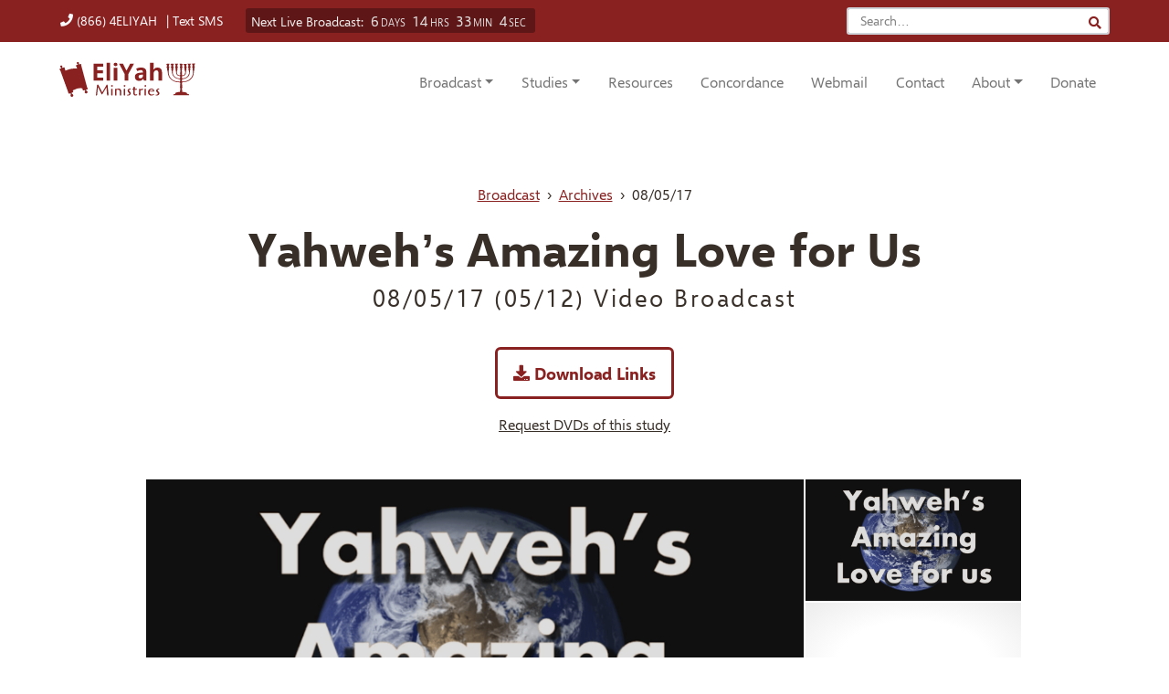

--- FILE ---
content_type: text/html; charset=UTF-8
request_url: https://eliyah.com/archives/yahwehs-amazing-love-for-us-2017/
body_size: 52576
content:
<!doctype html>
<html lang="en-US">
<head>
	<meta charset="UTF-8">
	<meta name="viewport" content="width=device-width, initial-scale=1">
	<link rel="profile" href="https://gmpg.org/xfn/11">

	<title>Yahweh&#8217;s Amazing Love for Us &#8211; EliYah Ministries</title>
<meta name='robots' content='max-image-preview:large' />
	<style>img:is([sizes="auto" i], [sizes^="auto," i]) { contain-intrinsic-size: 3000px 1500px }</style>
	<!-- ERROR: WP-Optimize Minify was not allowed to save its cache on - wp-content/cache/wpo-minify/1766004490/assets/wpo-minify-header-block-robo-gallery-style-css1681499521.min.css --><!-- Please check if the path above is correct and ensure your server has write permission there! --><style id='classic-theme-styles-inline-css'>
/*! This file is auto-generated */
.wp-block-button__link{color:#fff;background-color:#32373c;border-radius:9999px;box-shadow:none;text-decoration:none;padding:calc(.667em + 2px) calc(1.333em + 2px);font-size:1.125em}.wp-block-file__button{background:#32373c;color:#fff;text-decoration:none}
</style>
<style id='scripture-verses-bible-verse-style-inline-css'>
.wp-block-scripture-verses-bible-verse{color:#972525;font-family:inherit;margin-left:1rem}.wp-block-scripture-verses-bible-verse b,.wp-block-scripture-verses-bible-verse sup{color:#212529}

</style>
<link rel='stylesheet' id='wp-components-css' href='https://eliyah.com/wp-includes/css/dist/components/style.min.css' media='all' />
<link rel='stylesheet' id='wp-preferences-css' href='https://eliyah.com/wp-includes/css/dist/preferences/style.min.css' media='all' />
<link rel='stylesheet' id='wp-block-editor-css' href='https://eliyah.com/wp-includes/css/dist/block-editor/style.min.css' media='all' />
<link rel='stylesheet' id='wp-reusable-blocks-css' href='https://eliyah.com/wp-includes/css/dist/reusable-blocks/style.min.css' media='all' />
<link rel='stylesheet' id='wp-patterns-css' href='https://eliyah.com/wp-includes/css/dist/patterns/style.min.css' media='all' />
<link rel='stylesheet' id='wp-editor-css' href='https://eliyah.com/wp-includes/css/dist/editor/style.min.css' media='all' />
<link rel='stylesheet' id='block-robo-gallery-style-css-css' href='https://eliyah.com/wp-content/plugins/robo-gallery/includes/extensions/block/dist/blocks.style.build.css' media='all' />
<style id='global-styles-inline-css'>
:root{--wp--preset--aspect-ratio--square: 1;--wp--preset--aspect-ratio--4-3: 4/3;--wp--preset--aspect-ratio--3-4: 3/4;--wp--preset--aspect-ratio--3-2: 3/2;--wp--preset--aspect-ratio--2-3: 2/3;--wp--preset--aspect-ratio--16-9: 16/9;--wp--preset--aspect-ratio--9-16: 9/16;--wp--preset--color--black: #000000;--wp--preset--color--cyan-bluish-gray: #abb8c3;--wp--preset--color--white: #fff;--wp--preset--color--pale-pink: #f78da7;--wp--preset--color--vivid-red: #cf2e2e;--wp--preset--color--luminous-vivid-orange: #ff6900;--wp--preset--color--luminous-vivid-amber: #fcb900;--wp--preset--color--light-green-cyan: #7bdcb5;--wp--preset--color--vivid-green-cyan: #00d084;--wp--preset--color--pale-cyan-blue: #8ed1fc;--wp--preset--color--vivid-cyan-blue: #0693e3;--wp--preset--color--vivid-purple: #9b51e0;--wp--preset--color--blockquote-red: #7e2525;--wp--preset--color--dark-red: #8A2121;--wp--preset--color--scripture-verse-red: #a72828;--wp--preset--color--dark-grey: #212529;--wp--preset--color--muted-grey: #6c757d;--wp--preset--color--lighter-grey: #f8f9fa;--wp--preset--gradient--vivid-cyan-blue-to-vivid-purple: linear-gradient(135deg,rgba(6,147,227,1) 0%,rgb(155,81,224) 100%);--wp--preset--gradient--light-green-cyan-to-vivid-green-cyan: linear-gradient(135deg,rgb(122,220,180) 0%,rgb(0,208,130) 100%);--wp--preset--gradient--luminous-vivid-amber-to-luminous-vivid-orange: linear-gradient(135deg,rgba(252,185,0,1) 0%,rgba(255,105,0,1) 100%);--wp--preset--gradient--luminous-vivid-orange-to-vivid-red: linear-gradient(135deg,rgba(255,105,0,1) 0%,rgb(207,46,46) 100%);--wp--preset--gradient--very-light-gray-to-cyan-bluish-gray: linear-gradient(135deg,rgb(238,238,238) 0%,rgb(169,184,195) 100%);--wp--preset--gradient--cool-to-warm-spectrum: linear-gradient(135deg,rgb(74,234,220) 0%,rgb(151,120,209) 20%,rgb(207,42,186) 40%,rgb(238,44,130) 60%,rgb(251,105,98) 80%,rgb(254,248,76) 100%);--wp--preset--gradient--blush-light-purple: linear-gradient(135deg,rgb(255,206,236) 0%,rgb(152,150,240) 100%);--wp--preset--gradient--blush-bordeaux: linear-gradient(135deg,rgb(254,205,165) 0%,rgb(254,45,45) 50%,rgb(107,0,62) 100%);--wp--preset--gradient--luminous-dusk: linear-gradient(135deg,rgb(255,203,112) 0%,rgb(199,81,192) 50%,rgb(65,88,208) 100%);--wp--preset--gradient--pale-ocean: linear-gradient(135deg,rgb(255,245,203) 0%,rgb(182,227,212) 50%,rgb(51,167,181) 100%);--wp--preset--gradient--electric-grass: linear-gradient(135deg,rgb(202,248,128) 0%,rgb(113,206,126) 100%);--wp--preset--gradient--midnight: linear-gradient(135deg,rgb(2,3,129) 0%,rgb(40,116,252) 100%);--wp--preset--font-size--small: 13px;--wp--preset--font-size--medium: 20px;--wp--preset--font-size--large: 36px;--wp--preset--font-size--x-large: 42px;--wp--preset--spacing--20: 0.44rem;--wp--preset--spacing--30: 0.67rem;--wp--preset--spacing--40: 1rem;--wp--preset--spacing--50: 1.5rem;--wp--preset--spacing--60: 2.25rem;--wp--preset--spacing--70: 3.38rem;--wp--preset--spacing--80: 5.06rem;--wp--preset--shadow--natural: 6px 6px 9px rgba(0, 0, 0, 0.2);--wp--preset--shadow--deep: 12px 12px 50px rgba(0, 0, 0, 0.4);--wp--preset--shadow--sharp: 6px 6px 0px rgba(0, 0, 0, 0.2);--wp--preset--shadow--outlined: 6px 6px 0px -3px rgba(255, 255, 255, 1), 6px 6px rgba(0, 0, 0, 1);--wp--preset--shadow--crisp: 6px 6px 0px rgba(0, 0, 0, 1);}:where(.is-layout-flex){gap: 0.5em;}:where(.is-layout-grid){gap: 0.5em;}body .is-layout-flex{display: flex;}.is-layout-flex{flex-wrap: wrap;align-items: center;}.is-layout-flex > :is(*, div){margin: 0;}body .is-layout-grid{display: grid;}.is-layout-grid > :is(*, div){margin: 0;}:where(.wp-block-columns.is-layout-flex){gap: 2em;}:where(.wp-block-columns.is-layout-grid){gap: 2em;}:where(.wp-block-post-template.is-layout-flex){gap: 1.25em;}:where(.wp-block-post-template.is-layout-grid){gap: 1.25em;}.has-black-color{color: var(--wp--preset--color--black) !important;}.has-cyan-bluish-gray-color{color: var(--wp--preset--color--cyan-bluish-gray) !important;}.has-white-color{color: var(--wp--preset--color--white) !important;}.has-pale-pink-color{color: var(--wp--preset--color--pale-pink) !important;}.has-vivid-red-color{color: var(--wp--preset--color--vivid-red) !important;}.has-luminous-vivid-orange-color{color: var(--wp--preset--color--luminous-vivid-orange) !important;}.has-luminous-vivid-amber-color{color: var(--wp--preset--color--luminous-vivid-amber) !important;}.has-light-green-cyan-color{color: var(--wp--preset--color--light-green-cyan) !important;}.has-vivid-green-cyan-color{color: var(--wp--preset--color--vivid-green-cyan) !important;}.has-pale-cyan-blue-color{color: var(--wp--preset--color--pale-cyan-blue) !important;}.has-vivid-cyan-blue-color{color: var(--wp--preset--color--vivid-cyan-blue) !important;}.has-vivid-purple-color{color: var(--wp--preset--color--vivid-purple) !important;}.has-black-background-color{background-color: var(--wp--preset--color--black) !important;}.has-cyan-bluish-gray-background-color{background-color: var(--wp--preset--color--cyan-bluish-gray) !important;}.has-white-background-color{background-color: var(--wp--preset--color--white) !important;}.has-pale-pink-background-color{background-color: var(--wp--preset--color--pale-pink) !important;}.has-vivid-red-background-color{background-color: var(--wp--preset--color--vivid-red) !important;}.has-luminous-vivid-orange-background-color{background-color: var(--wp--preset--color--luminous-vivid-orange) !important;}.has-luminous-vivid-amber-background-color{background-color: var(--wp--preset--color--luminous-vivid-amber) !important;}.has-light-green-cyan-background-color{background-color: var(--wp--preset--color--light-green-cyan) !important;}.has-vivid-green-cyan-background-color{background-color: var(--wp--preset--color--vivid-green-cyan) !important;}.has-pale-cyan-blue-background-color{background-color: var(--wp--preset--color--pale-cyan-blue) !important;}.has-vivid-cyan-blue-background-color{background-color: var(--wp--preset--color--vivid-cyan-blue) !important;}.has-vivid-purple-background-color{background-color: var(--wp--preset--color--vivid-purple) !important;}.has-black-border-color{border-color: var(--wp--preset--color--black) !important;}.has-cyan-bluish-gray-border-color{border-color: var(--wp--preset--color--cyan-bluish-gray) !important;}.has-white-border-color{border-color: var(--wp--preset--color--white) !important;}.has-pale-pink-border-color{border-color: var(--wp--preset--color--pale-pink) !important;}.has-vivid-red-border-color{border-color: var(--wp--preset--color--vivid-red) !important;}.has-luminous-vivid-orange-border-color{border-color: var(--wp--preset--color--luminous-vivid-orange) !important;}.has-luminous-vivid-amber-border-color{border-color: var(--wp--preset--color--luminous-vivid-amber) !important;}.has-light-green-cyan-border-color{border-color: var(--wp--preset--color--light-green-cyan) !important;}.has-vivid-green-cyan-border-color{border-color: var(--wp--preset--color--vivid-green-cyan) !important;}.has-pale-cyan-blue-border-color{border-color: var(--wp--preset--color--pale-cyan-blue) !important;}.has-vivid-cyan-blue-border-color{border-color: var(--wp--preset--color--vivid-cyan-blue) !important;}.has-vivid-purple-border-color{border-color: var(--wp--preset--color--vivid-purple) !important;}.has-vivid-cyan-blue-to-vivid-purple-gradient-background{background: var(--wp--preset--gradient--vivid-cyan-blue-to-vivid-purple) !important;}.has-light-green-cyan-to-vivid-green-cyan-gradient-background{background: var(--wp--preset--gradient--light-green-cyan-to-vivid-green-cyan) !important;}.has-luminous-vivid-amber-to-luminous-vivid-orange-gradient-background{background: var(--wp--preset--gradient--luminous-vivid-amber-to-luminous-vivid-orange) !important;}.has-luminous-vivid-orange-to-vivid-red-gradient-background{background: var(--wp--preset--gradient--luminous-vivid-orange-to-vivid-red) !important;}.has-very-light-gray-to-cyan-bluish-gray-gradient-background{background: var(--wp--preset--gradient--very-light-gray-to-cyan-bluish-gray) !important;}.has-cool-to-warm-spectrum-gradient-background{background: var(--wp--preset--gradient--cool-to-warm-spectrum) !important;}.has-blush-light-purple-gradient-background{background: var(--wp--preset--gradient--blush-light-purple) !important;}.has-blush-bordeaux-gradient-background{background: var(--wp--preset--gradient--blush-bordeaux) !important;}.has-luminous-dusk-gradient-background{background: var(--wp--preset--gradient--luminous-dusk) !important;}.has-pale-ocean-gradient-background{background: var(--wp--preset--gradient--pale-ocean) !important;}.has-electric-grass-gradient-background{background: var(--wp--preset--gradient--electric-grass) !important;}.has-midnight-gradient-background{background: var(--wp--preset--gradient--midnight) !important;}.has-small-font-size{font-size: var(--wp--preset--font-size--small) !important;}.has-medium-font-size{font-size: var(--wp--preset--font-size--medium) !important;}.has-large-font-size{font-size: var(--wp--preset--font-size--large) !important;}.has-x-large-font-size{font-size: var(--wp--preset--font-size--x-large) !important;}
:where(.wp-block-post-template.is-layout-flex){gap: 1.25em;}:where(.wp-block-post-template.is-layout-grid){gap: 1.25em;}
:where(.wp-block-columns.is-layout-flex){gap: 2em;}:where(.wp-block-columns.is-layout-grid){gap: 2em;}
:root :where(.wp-block-pullquote){font-size: 1.5em;line-height: 1.6;}
</style>
<style id='kadence-custom-font-css-inline-css'>
@font-face {font-family: "Parchment MF";font-style: normal;font-weight: 400;src:url("https://eliyah.com/wp-content/uploads/2022/04/Parchment-MF.woff") format("woff");font-display: swap;}@font-face {font-family: "Cagliostro";font-style: normal;font-weight: 400;src:url("https://eliyah.com/wp-content/uploads/2022/02/cagliostro-v9-latin-regular.woff2") format("woff2"),url("https://eliyah.com/wp-content/uploads/2022/02/cagliostro-v9-latin-regular.woff") format("woff");font-display: swap;}
</style>
<style id='kadence-blocks-global-variables-inline-css'>
:root {--global-kb-font-size-sm:clamp(0.8rem, 0.73rem + 0.217vw, 0.9rem);--global-kb-font-size-md:clamp(1.1rem, 0.995rem + 0.326vw, 1.25rem);--global-kb-font-size-lg:clamp(1.75rem, 1.576rem + 0.543vw, 2rem);--global-kb-font-size-xl:clamp(2.25rem, 1.728rem + 1.63vw, 3rem);--global-kb-font-size-xxl:clamp(2.5rem, 1.456rem + 3.26vw, 4rem);--global-kb-font-size-xxxl:clamp(2.75rem, 0.489rem + 7.065vw, 6rem);}:root {--global-palette1: #3182CE;--global-palette2: #2B6CB0;--global-palette3: #1A202C;--global-palette4: #2D3748;--global-palette5: #4A5568;--global-palette6: #718096;--global-palette7: #EDF2F7;--global-palette8: #F7FAFC;--global-palette9: #ffffff;}
</style>
<style id='block-visibility-screen-size-styles-inline-css'>
/* Large screens (desktops, 992px and up) */
@media ( min-width: 992px ) {
	.block-visibility-hide-large-screen {
		display: none !important;
	}
}

/* Medium screens (tablets, between 768px and 992px) */
@media ( min-width: 768px ) and ( max-width: 991.98px ) {
	.block-visibility-hide-medium-screen {
		display: none !important;
	}
}

/* Small screens (mobile devices, less than 768px) */
@media ( max-width: 767.98px ) {
	.block-visibility-hide-small-screen {
		display: none !important;
	}
}
</style>
<link rel='stylesheet' id='wp-block-library-css' href='https://eliyah.com/wp-includes/css/dist/block-library/style.min.css' media='all' />
<style id='wp-block-library-inline-css'>
.has-blockquote-red-color {color: #7e2525;} .has-blockquote-red-background-color {background-color: #7e2525;} .has-dark-red-color {color: #8A2121;} .has-dark-red-background-color {background-color: #8A2121;} .has-scripture-verse-red-color {color: #a72828;} .has-scripture-verse-red-background-color {background-color: #a72828;} .has-dark-grey-color {color: #212529;} .has-dark-grey-background-color {background-color: #212529;} .has-muted-grey-color {color: #6c757d;} .has-muted-grey-background-color {background-color: #6c757d;} .has-lighter-grey-color {color: #f8f9fa;} .has-lighter-grey-background-color {background-color: #f8f9fa;} .has-white-color {color: #fff;} .has-white-background-color {background-color: #fff;} 
</style>
<link rel='stylesheet' id='wpo_min-header-8-css' href='https://eliyah.com/wp-content/cache/wpo-minify/1766004490/assets/wpo-minify-header-contact-form-71764492807.min.css' media='all' />
<link rel='stylesheet' id='wpo_min-header-9-css' href='https://eliyah.com/wp-content/cache/wpo-minify/1766004490/assets/wpo-minify-header-wpedon1749112057.min.css' media='all' />
<link rel='stylesheet' id='wpo_min-header-10-css' href='https://eliyah.com/wp-content/cache/wpo-minify/1766004490/assets/wpo-minify-header-fv_flowplayer1764643356.min.css' media='all' />
<link rel='stylesheet' id='wpo_min-header-11-css' href='https://eliyah.com/wp-content/cache/wpo-minify/1766004490/assets/wpo-minify-header-vpg_customjs_css1663254954.min.css' media='all' />
<link rel='stylesheet' id='wpo_min-header-12-css' href='https://eliyah.com/wp-content/cache/wpo-minify/1766004490/assets/wpo-minify-header-vpg_custom_css1663254954.min.css' media='all' />
<link rel='stylesheet' id='wpo_min-header-13-css' href='https://eliyah.com/wp-content/cache/wpo-minify/1766004490/assets/wpo-minify-header-vpg_font_awesome1663254954.min.css' media='all' />
<link rel='stylesheet' id='wpo_min-header-14-css' href='https://eliyah.com/wp-content/cache/wpo-minify/1766004490/assets/wpo-minify-header-wpoh-slick-css1663254954.min.css' media='all' />
<link rel='stylesheet' id='wpo_min-header-15-css' href='https://eliyah.com/wp-content/cache/wpo-minify/1766004490/assets/wpo-minify-header-wpoh-magnific-css1663254954.min.css' media='all' />
<link rel='stylesheet' id='wpo_min-header-16-css' href='https://eliyah.com/wp-content/cache/wpo-minify/1766004490/assets/wpo-minify-header-wpcf7-redirect-script-frontend1760798313.min.css' media='all' />
<link rel='stylesheet' id='bootstrap5-css' href='https://cdn.jsdelivr.net/npm/bootstrap@5.1.0/dist/css/bootstrap.min.css' media='all' />
<link rel='stylesheet' id='wpo_min-header-18-css' href='https://eliyah.com/wp-content/cache/wpo-minify/1766004490/assets/wpo-minify-header-eliyah-ministries1723781786.min.css' media='all' />
<link rel='stylesheet' id='eliyah-ministries-fonts-css' href='https://eliyah.com/wp-content/themes/eliyah-ministries/css/fonts.css' media='all' />
<link rel='stylesheet' id='fv-player-pro-css' href='https://eliyah.com/wp-content/plugins/fv-player-pro/css/style.min.css' media='all' />
<link rel='stylesheet' id='popup-maker-site-css' href='https://eliyah.com/wp-content/plugins/popup-maker/assets/css/pum-site.min.css' media='all' />
<style id='popup-maker-site-inline-css'>
/* Popup Theme 6944: Default Theme */
.pum-theme-6944, .pum-theme-default-theme { background-color: rgba( 244, 244, 244, 1.00 ) } 
.pum-theme-6944 .pum-container, .pum-theme-default-theme .pum-container { padding: 42px; border-radius: 8px; border: 1px solid #e8e8e8; box-shadow: 1px 1px 3px 0px rgba( 2, 2, 2, 0.00 ); background-color: rgba( 255, 255, 255, 1.00 ) } 
.pum-theme-6944 .pum-title, .pum-theme-default-theme .pum-title { color: #000000; text-align: left; text-shadow: 0px 0px 0px rgba( 2, 2, 2, 0.23 ); font-family: inherit; font-weight: 700; font-size: 32px; line-height: 36px } 
.pum-theme-6944 .pum-content, .pum-theme-default-theme .pum-content { color: #7e2525; font-family: inherit; font-weight: 400 } 
.pum-theme-6944 .pum-content + .pum-close, .pum-theme-default-theme .pum-content + .pum-close { position: absolute; height: 42px; width: auto; left: auto; right: 18px; bottom: auto; top: 2px; padding: 5px; color: #8a2121; font-family: inherit; font-weight: 700; font-size: 14px; line-height: 36px; border: 1px none #ffffff; border-radius: 0px; box-shadow: 1px 1px 3px 0px rgba( 2, 2, 2, 0.00 ); text-shadow: 0px 0px 0px rgba( 0, 0, 0, 0.00 ); background-color: rgba( 0, 183, 205, 0.00 ) } 

#pum-36194 {z-index: 1999999999}
#pum-7280 {z-index: 1999999999}
#pum-6953 {z-index: 1999999999}
html.pum-open.pum-open-overlay.pum-open-scrollable body > *:not([aria-modal="true"]) { padding-right: 15px!important; }
</style>
<script src="https://eliyah.com/wp-includes/js/jquery/jquery.min.js" id="jquery-core-js"></script>
<script src="https://eliyah.com/wp-includes/js/jquery/jquery-migrate.min.js" id="jquery-migrate-js"></script>

<!-- Google tag (gtag.js) snippet added by Site Kit -->
<!-- Google Analytics snippet added by Site Kit -->
<script src="https://www.googletagmanager.com/gtag/js?id=GT-TBZKZGRC" id="google_gtagjs-js" async></script>
<script id="google_gtagjs-js-after">
window.dataLayer = window.dataLayer || [];function gtag(){dataLayer.push(arguments);}
gtag("set","linker",{"domains":["eliyah.com"]});
gtag("js", new Date());
gtag("set", "developer_id.dZTNiMT", true);
gtag("config", "GT-TBZKZGRC");
 window._googlesitekit = window._googlesitekit || {}; window._googlesitekit.throttledEvents = []; window._googlesitekit.gtagEvent = (name, data) => { var key = JSON.stringify( { name, data } ); if ( !! window._googlesitekit.throttledEvents[ key ] ) { return; } window._googlesitekit.throttledEvents[ key ] = true; setTimeout( () => { delete window._googlesitekit.throttledEvents[ key ]; }, 5 ); gtag( "event", name, { ...data, event_source: "site-kit" } ); };
</script>
<link rel="https://api.w.org/" href="https://eliyah.com/wp-json/" /><link rel="alternate" title="JSON" type="application/json" href="https://eliyah.com/wp-json/wp/v2/archive/4412" /><link rel="canonical" href="https://eliyah.com/archives/yahwehs-amazing-love-for-us-2017/" />
<link rel="alternate" title="oEmbed (JSON)" type="application/json+oembed" href="https://eliyah.com/wp-json/oembed/1.0/embed?url=https%3A%2F%2Feliyah.com%2Farchives%2Fyahwehs-amazing-love-for-us-2017%2F" />
<link rel="alternate" title="oEmbed (XML)" type="text/xml+oembed" href="https://eliyah.com/wp-json/oembed/1.0/embed?url=https%3A%2F%2Feliyah.com%2Farchives%2Fyahwehs-amazing-love-for-us-2017%2F&#038;format=xml" />

		<!-- GA Google Analytics @ https://m0n.co/ga -->
		<script async src="https://www.googletagmanager.com/gtag/js?id=UA-1297125-2"></script>
		<script>
			window.dataLayer = window.dataLayer || [];
			function gtag(){dataLayer.push(arguments);}
			gtag('js', new Date());
			gtag('config', 'UA-1297125-2');
		</script>

	<meta name="generator" content="Site Kit by Google 1.168.0" />  <script src="https://cdn.onesignal.com/sdks/web/v16/OneSignalSDK.page.js" defer></script>
  <script>
          window.OneSignalDeferred = window.OneSignalDeferred || [];
          OneSignalDeferred.push(async function(OneSignal) {
            await OneSignal.init({
              appId: "a0edc665-5c51-4195-b0c3-a7d6fd5c2bbb",
              serviceWorkerOverrideForTypical: true,
              path: "https://eliyah.com/wp-content/plugins/onesignal-free-web-push-notifications/sdk_files/",
              serviceWorkerParam: { scope: "/wp-content/plugins/onesignal-free-web-push-notifications/sdk_files/push/onesignal/" },
              serviceWorkerPath: "OneSignalSDKWorker.js",
            });
          });

          // Unregister the legacy OneSignal service worker to prevent scope conflicts
          if (navigator.serviceWorker) {
            navigator.serviceWorker.getRegistrations().then((registrations) => {
              // Iterate through all registered service workers
              registrations.forEach((registration) => {
                // Check the script URL to identify the specific service worker
                if (registration.active && registration.active.scriptURL.includes('OneSignalSDKWorker.js.php')) {
                  // Unregister the service worker
                  registration.unregister().then((success) => {
                    if (success) {
                      console.log('OneSignalSW: Successfully unregistered:', registration.active.scriptURL);
                    } else {
                      console.log('OneSignalSW: Failed to unregister:', registration.active.scriptURL);
                    }
                  });
                }
              });
            }).catch((error) => {
              console.error('Error fetching service worker registrations:', error);
            });
        }
        </script>
<style type="text/css" media="screen">
.qpp-style.PayPaldonation {width:280px;max-width:100%; }.qpp-style.PayPaldonation #plain {border:1px solid #415063;}.qpp-style.PayPaldonation input[type=text], .qpp-style.PayPaldonation textarea, .qpp-style.PayPaldonation select, .qpp-style.PayPaldonation #submit, .qpp-style.PayPaldonation #couponsubmit {border-radius:0;}.qpp-style.PayPaldonation h2 {font-size: 1.6em; color: #465069;}.qpp-style.PayPaldonation p, .qpp-style.PayPaldonation li {margin:4px 0 4px 0;padding:0;font-family: arial, sans-serif; font-size: 1em;color: #465069;line-height:100%;;}.qpp-style.PayPaldonation input[type=text], .qpp-style.PayPaldonation textarea {border: 1px solid #415063;font-family: arial, sans-serif; font-size: 1em; color: #465069;;height:auto;line-height:normal; margin: 2px 0 3px 0;padding: 6px;;}.qpp-style.PayPaldonation select {border: 1px solid #415063;font-family: arial, sans-serif; font-size: inherit; color: #465069;;height:auto;line-height:normal;}.qpp-style.PayPaldonation .qppcontainer input + label, .qpp-style.PayPaldonation .qppcontainer textarea + label {font-family: arial, sans-serif; font-size: 1em; color: #465069;}.qpp-style.PayPaldonation input[type=text].required, .qpp-style.PayPaldonation textarea.required {border: 1px solid #00C618;}.qpp-style.PayPaldonation div {background:#FFF;}.qpp-style.PayPaldonation p.submit {text-align:left;}
.qpp-style.PayPaldonation #submitimage {width:100%;height:auto;overflow:hidden;}
.qpp-style.PayPaldonation #submit, .qpp-style.PayPaldonation #submitimage {width:100%;color:#FFF;background:#343838;border:1px solid #415063;font-family: arial, sans-serif;font-size: inherit;text-align:center;}.qpp-style.PayPaldonation #submit:hover {background:#888888;}.qpp-style.PayPaldonation #couponsubmit, .qpp-style.PayPaldonation #couponsubmit:hover{width:100%;color:#FFF;background:#1f8416;border:1px solid #415063;font-family: arial, sans-serif;font-size: inherit;margin: 3px 0px 7px;padding: 6px;text-align:center;}.qpp-style.PayPaldonation input#qpptotal {font-weight:bold;font-size:inherit;padding: 0;margin-left:3px;border:none;background:#FFF}.qpp-style.default {width:280px;max-width:100%; }.qpp-style.default #plain {border:1px solid #415063;}.qpp-style.default input[type=text], .qpp-style.default textarea, .qpp-style.default select, .qpp-style.default #submit, .qpp-style.default #couponsubmit {border-radius:0;}.qpp-style.default h2 {font-size: 1.6em; color: #465069;}.qpp-style.default p, .qpp-style.default li {margin:4px 0 4px 0;padding:0;font-family: arial, sans-serif; font-size: 1em;color: #465069;line-height:100%;;}.qpp-style.default input[type=text], .qpp-style.default textarea {border: 1px solid #415063;font-family: arial, sans-serif; font-size: 1em; color: #465069;;height:auto;line-height:normal; margin: 2px 0 3px 0;padding: 6px;;}.qpp-style.default select {border: 1px solid #415063;font-family: arial, sans-serif; font-size: inherit; color: #465069;;height:auto;line-height:normal;}.qpp-style.default .qppcontainer input + label, .qpp-style.default .qppcontainer textarea + label {font-family: arial, sans-serif; font-size: 1em; color: #465069;}.qpp-style.default input[type=text].required, .qpp-style.default textarea.required {border: 1px solid #00C618;}.qpp-style.default div {background:#FFF;}.qpp-style.default p.submit {text-align:left;}
.qpp-style.default #submitimage {width:100%;height:auto;overflow:hidden;}
.qpp-style.default #submit, .qpp-style.default #submitimage {width:100%;color:#FFF;background:#343838;border:1px solid #415063;font-family: arial, sans-serif;font-size: inherit;text-align:center;}.qpp-style.default #submit:hover {background:#888888;}.qpp-style.default #couponsubmit, .qpp-style.default #couponsubmit:hover{width:100%;color:#FFF;background:#1f8416;border:1px solid #415063;font-family: arial, sans-serif;font-size: inherit;margin: 3px 0px 7px;padding: 6px;text-align:center;}.qpp-style.default input#qpptotal {font-weight:bold;font-size:inherit;padding: 0;margin-left:3px;border:none;background:#FFF}
</style><script type='text/javascript'>
        var archive_ajax = {
            ajax_url: 'https://eliyah.com/wp-admin/admin-ajax.php'
        };
    </script><style>.recentcomments a{display:inline !important;padding:0 !important;margin:0 !important;}</style><link rel="icon" href="https://eliyah.com/wp-content/uploads/2021/02/cropped-favicon-2-32x32.png" sizes="32x32" />
<link rel="icon" href="https://eliyah.com/wp-content/uploads/2021/02/cropped-favicon-2-192x192.png" sizes="192x192" />
<link rel="apple-touch-icon" href="https://eliyah.com/wp-content/uploads/2021/02/cropped-favicon-2-180x180.png" />
<meta name="msapplication-TileImage" content="https://eliyah.com/wp-content/uploads/2021/02/cropped-favicon-2-270x270.png" />
</head>

<body class="wp-singular archive-template-default single single-archive postid-4412 wp-custom-logo wp-embed-responsive wp-theme-eliyah-ministries">
<div id="page" class="site">

<header id="navbarhead" class="site-header sticky-top bg-dark-red" role="navigation">
  <div id="navinfo" class="container-fluid col-12 col-md-11 d-flex justify-content-between">
    <div class="d-inline-block">
      <a id="callEliyahBtn" class="btn btn-flat call-cta px-0" href="tel:18664354924"><i class="icon-phone d-none d-md-inline" aria-hidden="true"></i> (866) 4ELIYAH</a>
      <a id="smsEliyahBtn" class="btn btn-flat call-cta px-0 ms-1" href="sms:4175673417">| Text SMS</a>
    </div>
    <!-- Countdown container is dynamically created by broadcast-countdown.js -->
    <form id="searchEliyahForm" class="search-form col-4 col-sm-5 col-md-3 col-lg-3 py-2" role="search" method="get" action="https://eliyah.com">
      <input id="searchEliyahInput" type="search" class="search-input form-control " placeholder="Search&hellip;" value="" name="s"  autocomplete="off" spellcheck="false">
      <input value="relevance" name="orderby" hidden>
      <input value="asc" name="order" hidden>
      <button type="submit" class="search-icon" value="Search" aria-label="Search"> <i class="icon-search" aria-hidden="true"></i> </button>
    </form>
  </div>
  <nav class="navbar navbar-expand-lg navbar-light bg-white">
    <div class="container-fluid col-12 col-md-11 py-0 py-lg-0">
      <a class="navbar-brand" href="https://eliyah.com">
        <img class='logo' src='https://eliyah.com/wp-content/uploads/2021/02/logo.svg' alt='EliYah Ministries'>      </a>
      <button class="navbar-toggler" type="button" data-bs-toggle="collapse" data-bs-target="#main-menu" aria-controls="main-menu" aria-expanded="false" aria-label="Toggle navigation">
        <small class="text-dark align-middle">MENU</small><span class="navbar-toggler-icon"></span>
      </button>
      <div class="collapse navbar-collapse d-lg-flex justify-content-lg-end" id="main-menu">
        <ul id="menu-navbar" class="navbar-nav text-center "><li  id="menu-item-7071" class="menu-item menu-item-type-post_type menu-item-object-page menu-item-has-children dropdown nav-item nav-item-7071"><a href="https://eliyah.com/live/" class="nav-link dropdown-toggle" data-bs-toggle="dropdown" aria-haspopup="true" aria-expanded="false">Broadcast</a>
<ul class="dropdown-menu depth_0">
	<li  id="menu-item-7891" class="menu-item menu-item-type-post_type menu-item-object-page nav-item nav-item-7891"><a class="dropdown-item" href="https://eliyah.com/live/" class="nav-link">WATCH LIVE</a></li>
	<li  id="menu-item-7888" class="menu-item menu-item-type-post_type menu-item-object-page nav-item nav-item-7888"><a class="dropdown-item" href="https://eliyah.com/archives/" class="nav-link">Video Archives</a></li>
	<li  id="menu-item-7890" class="menu-item menu-item-type-post_type menu-item-object-page nav-item nav-item-7890"><a class="dropdown-item" href="https://eliyah.com/live-sabbath-broadcast/" class="nav-link">LIVE SABBATH Broadcast Information</a></li>
	<li  id="menu-item-8266" class="menu-item menu-item-type-post_type menu-item-object-page nav-item nav-item-8266"><a class="dropdown-item" href="https://eliyah.com/new-moon/" class="nav-link">New Moon Information</a></li>
</ul>
</li>
<li  id="menu-item-63" class="menu-item menu-item-type-post_type menu-item-object-page current_page_parent menu-item-has-children dropdown nav-item nav-item-63"><a href="https://eliyah.com/articles/" class="nav-link dropdown-toggle" data-bs-toggle="dropdown" aria-haspopup="true" aria-expanded="false">Studies</a>
<ul class="dropdown-menu depth_0">
	<li  id="menu-item-6518" class="menu-item menu-item-type-post_type menu-item-object-page current_page_parent nav-item nav-item-6518"><a class="dropdown-item" href="https://eliyah.com/articles/" class="nav-link">Written Articles</a></li>
	<li  id="menu-item-7712" class="menu-item menu-item-type-post_type_archive menu-item-object-archive nav-item nav-item-7712"><a class="dropdown-item" href="https://eliyah.com/archives/" class="nav-link">Video Archives</a></li>
	<li  id="menu-item-6520" class="menu-item menu-item-type-post_type menu-item-object-page nav-item nav-item-6520"><a class="dropdown-item" href="https://eliyah.com/health/" class="nav-link">Health Series</a></li>
	<li  id="menu-item-6519" class="menu-item menu-item-type-post_type menu-item-object-page nav-item nav-item-6519"><a class="dropdown-item" href="https://eliyah.com/discovering-the-hebrew-roots-of-christianity/" class="nav-link">Hebrew Roots of Christianity</a></li>
</ul>
</li>
<li  id="menu-item-13538" class="menu-item menu-item-type-post_type menu-item-object-page nav-item nav-item-13538"><a href="https://eliyah.com/resources/" class="nav-link">Resources</a></li>
<li  id="menu-item-8907" class="menu-item menu-item-type-custom menu-item-object-custom nav-item nav-item-8907"><a href="https://eliyah.com/lexicon.html" class="nav-link">Concordance</a></li>
<li  id="menu-item-13539" class="menu-item menu-item-type-post_type menu-item-object-page nav-item nav-item-13539"><a href="https://eliyah.com/resources/ad-free-webmail/" class="nav-link">Webmail</a></li>
<li  id="menu-item-5900" class="menu-item menu-item-type-post_type menu-item-object-page nav-item nav-item-5900"><a href="https://eliyah.com/contact/" class="nav-link">Contact</a></li>
<li  id="menu-item-5901" class="menu-item menu-item-type-post_type menu-item-object-page menu-item-has-children dropdown nav-item nav-item-5901"><a href="https://eliyah.com/about/" class="nav-link dropdown-toggle" data-bs-toggle="dropdown" aria-haspopup="true" aria-expanded="false">About</a>
<ul class="dropdown-menu depth_0">
	<li  id="menu-item-33848" class="menu-item menu-item-type-post_type menu-item-object-page nav-item nav-item-33848"><a class="dropdown-item" href="https://eliyah.com/about/" class="nav-link">About this Ministry</a></li>
	<li  id="menu-item-33704" class="menu-item menu-item-type-post_type menu-item-object-page nav-item nav-item-33704"><a class="dropdown-item" href="https://eliyah.com/privacy-policy-2/" class="nav-link">Privacy Policy &#8211; EliYah Ministries</a></li>
</ul>
</li>
<li  id="menu-item-5843" class="menu-item menu-item-type-post_type menu-item-object-page nav-item nav-item-5843"><a href="https://eliyah.com/donate/" class="nav-link">Donate</a></li>
</ul>      </div>
    </div>
  </nav>
</header><div id="content" class="site-content">

  <main id="primary" class="site-main">

	
	  <div id="archiveDetailHero" class="container-fluid text-center px-0">
      <div class="py-1 py-md-5 px-3">
        <div class="col-12 col-md-10 mx-auto pt-4">
          <div class="row">
            <nav class="d-flex justify-content-center mx-auto" aria-label="breadcrumb">
              <ol class=" breadcrumb mx-auto">
              <li class="breadcrumb-item"><a href="https://eliyah.com/broadcast/">Broadcast</a></li>
                <li class="breadcrumb-item"><a href="https://eliyah.com/archives/">Archives</a></li>
                <li class="breadcrumb-item active" aria-current="page">08/05/17</li>
              </ol>
            </nav>
          </div>
			    <h1 class="text-dark main-header-text">Yahweh&#8217;s Amazing Love for Us</h1>
			    <h2 class="main-subheader-text text-dark">08/05/17 (05/12) Video Broadcast</h2>
			    <div class="row col-12 col-md-11 col-lg-9 mx-auto">
            <p class="text-dark mt-3"></p>
          </div>

                    <div class="row">
            <div class="col-12 col-md-9 mx-auto mb-3">
                            <div class="d-inline mx-0 mx-md-1 my-1">
                <a class="btn btn-lg btn-cta-outline-red" href="#" data-bs-toggle="modal" data-bs-target="#downloadsModal">
                  <i class="icon-download"></i> Download Links
                </a>
              </div>
                          </div>
            <a class="link-dark" href="/resources/video-broadcast-dvds/">Request DVDs of this study</a>
          </div>
		    </div>
		  </div>
	  </div>

    <div id="archiveDetailPlayer" class="container-fluid px-0">
      <div id="watch" class="col-12 col-md-11 col-lg-9 mx-auto">
              <div class="fp-playlist-vertical-wrapper"><div id="wpfp_312-2" class="freedomplayer flowplayer no-brand is-splash is-paused skin-custom no-svg fp-slim fp-edgy has-playlist has-playlist-vertical has-splash-text" data-button-rewind="1" data-fv-embed="https://eliyah.com/archives/yahwehs-amazing-love-for-us-2017/fvp-312/" style="max-width: 100%; " data-ratio="0.5625" data-player-id="312" data-fv_stats_data="{&quot;player_id&quot;:&quot;312&quot;,&quot;post_id&quot;:4412}" data-speedb="1">
	<div class="fp-ratio" style="padding-top: 56.25%"></div>
	<img loading="lazy" class="fp-splash" alt="Study" src="https://eliyah.com/wp-content/uploads/2021/04/Yahwehs-Amazing-Love-for-Us-2017.png" />
	<div class="fp-ui"><noscript>Please enable JavaScript</noscript><div class="fp-play fp-visible"><svg class="fp-play-sharp-fill" xmlns="http://www.w3.org/2000/svg" viewBox="0 0 100 100"><defs><style>.fp-color-play{opacity:0.65;}.controlbutton{fill:#fff;}</style></defs><title>play-sharp-fill</title><path class="fp-color-play" d="M49.9217-.078a50,50,0,1,0,50,50A50.0564,50.0564,0,0,0,49.9217-.078Z"/><polygon class="controlbutton" points="73.601 50 37.968 70.573 37.968 29.427 73.601 50" filter="url(#f1)"/></svg></div><div class="fp-preload"><b></b><b></b><b></b><b></b></div></div>
<div class='fvp-share-bar'><ul class="fvp-sharing">
    <li><a class="sharing-facebook" href="https://www.facebook.com/sharer/sharer.php?u=https%3A%2F%2Feliyah.com%2Farchives%2Fyahwehs-amazing-love-for-us-2017%2F" target="_blank"></a></li>
    <li><a class="sharing-twitter" href="https://twitter.com/intent/tweet?text=Yahweh%E2%80%99s+Amazing+Love+for+Us++&url=https%3A%2F%2Feliyah.com%2Farchives%2Fyahwehs-amazing-love-for-us-2017%2F" target="_blank"></a></li>
    <li><a class="sharing-email" href="mailto:?body=Check%20out%20this%20video%20from%20EliYah%20Ministries%3A%20https%3A%2F%2Feliyah.com%2Farchives%2Fyahwehs-amazing-love-for-us-2017%2F" target="_blank"></a></li></ul><div><label><a class="sharing-link" href="https://eliyah.com/archives/yahwehs-amazing-love-for-us-2017/" target="_blank">Link</a></label></div><div><label><a class="embed-code-toggle" href="#"><strong>Embed</strong></a></label></div><div class="embed-code"><label>Copy and paste this HTML code into your webpage to embed.</label><textarea></textarea></div></div>
<div class='fv-fp-splash-text'><span class='custom-play-button'>Yahweh's Amazing Love for Us - Study</span></div>
</div>
	<div class="fp-playlist-external fv-playlist-design-2017 fp-playlist-vertical fp-playlist-has-captions skin-custom" rel="wpfp_312-2" id="wpfp_312-2_playlist">
		<a itemprop="video" itemscope itemtype="http://schema.org/VideoObject"  href='#' data-item='{"sources":[{"src":"https:\/\/eliyah.com:442\/vod\/_definst_\/video\/broadcast\/mp4:20170805-study.mp4\/playlist.m3u8","type":"application\/x-mpegurl"}],"id":"315","fv_title":"Study","splash":"https:\/\/eliyah.com\/wp-content\/uploads\/2021\/04\/Yahwehs-Amazing-Love-for-Us-2017.png"}'><div class='fvp-playlist-thumb-img'><img  src='https://eliyah.com/wp-content/uploads/2021/04/Yahwehs-Amazing-Love-for-Us-2017.png' loading='lazy' /></div><h4><span>Study</span></h4><meta itemprop="name" content="Study" />
        <meta itemprop="description" content="Ministry seeking to worship the Heavenly Father in Spirit and Truth" />
        <meta itemprop="thumbnailUrl" content="https://eliyah.com/wp-content/uploads/2021/04/Yahwehs-Amazing-Love-for-Us-2017.png" />
        <meta itemprop="contentURL" content="https://eliyah.com:442/vod/_definst_/video/broadcast/mp4:20170805-study.mp4/playlist.m3u8" />
        <meta itemprop="uploadDate" content="2021-05-31T20:29:31-05:00" /><div itemprop="interactionStatistic" itemscope itemtype="https://schema.org/InteractionCounter">
        <meta itemprop="interactionType" content="https://schema.org/WatchAction">
        <meta itemprop="userInteractionCount" content="47">
      </div></a>
		<a itemprop="video" itemscope itemtype="http://schema.org/VideoObject"  href='#' data-item='{"sources":[{"src":"https:\/\/eliyah.com:442\/vod\/_definst_\/video\/broadcast\/mp4:20170805-qa.mp4\/playlist.m3u8","type":"application\/x-mpegurl"}],"id":316,"fv_title":"QA"}'><div class='fvp-playlist-thumb-img no-image'></div><h4><span>QA</span></h4><meta itemprop="name" content="QA" />
        <meta itemprop="description" content="Ministry seeking to worship the Heavenly Father in Spirit and Truth" />
        <meta itemprop="thumbnailUrl" content="https://eliyah.com" />
        <meta itemprop="contentURL" content="https://eliyah.com:442/vod/_definst_/video/broadcast/mp4:20170805-qa.mp4/playlist.m3u8" />
        <meta itemprop="uploadDate" content="2021-05-31T20:29:31-05:00" /><div itemprop="interactionStatistic" itemscope itemtype="https://schema.org/InteractionCounter">
        <meta itemprop="interactionType" content="https://schema.org/WatchAction">
        <meta itemprop="userInteractionCount" content="7">
      </div></a>
	</div>
	<script>( function() { var el = document.getElementById( 'wpfp_312-2_playlist' ); if ( el.parentNode.getBoundingClientRect().width >= 900 ) { el.classList.add( 'is-wide' ); } } )();</script>
</div>
<script>
( function() {
  var player = document.getElementById( 'wpfp_312-2'),
    el = player.parentNode,
    playlist = document.getElementById( 'wpfp_312-2_playlist'),
    property = playlist.classList.contains( 'fp-playlist-only-captions' ) ? 'height' : 'max-height',
    height = player.offsetHeight || parseInt(player.style['max-height']);

  if ( el.offsetHeight && el.offsetWidth <= 560 ) {
    el.classList.add('is-fv-narrow');
  }

  playlist.style[property] = height + 'px';

  if (property === 'max-height') {
    playlist.style['height'] = 'auto';
  }
} )();
</script><div class="fv_fp_transcript_wrapper fv_fp_transcript_wrapper_resizable fv_fp_transcript_light" data-player-id="#wpfp_312-2" ><div class="fv_fp_transcript_head"><div class="fv_fp_transcript_head_left"><label for="fv_fp_transcript_autoscroll312-2">Autoscroll:</label>&nbsp;<input class="fv_fp_transcript_autoscroll" id="fv_fp_transcript_autoscroll312-2" type="checkbox" checked /></div><input class="fv_fp_transcript_search" id="fv_fp_transcript_search312-2" type="text" placeholder="Search" /><div class="fv_fp_transcript_head_right"><button type="button" class="search_result_prev" disabled></button><button type="button" class="search_result_next" disabled></button><button type="button" class="toggle_transcript_collapse"></button> <button type="button" class="fvp-transcript-language-button" data-default="EN">EN</button><div class="fvp-transcript-languages-menu" data-langs="{&quot;315&quot;:[&quot;&quot;]}"><strong>Language</strong><a data-lang="">English</a></div> </div></div><div  class="fv_fp_transcript" id="fv_fp_transcript_312-2" data-id="315" data-player="#wpfp_312-2"><div class="fv_fp_transcript_lang" data-lang="" data-id="315" ><span data-start="11.711"> We are ready to begin our
 study portion for today's
 </span><span data-start="14.147"> broadcast and we want to
 talk about: The Love of Yahweh.
 </span><span data-start="19.352"> I'm not talking about the
 love we have toward Yahweh
 </span><span data-start="23.690"> but the love that
 Yahweh has toward us.
 </span><span data-start="28.528"> And so today's study title
 is Yahweh's Amazing love
 </span><span data-start="33.867"> for us.
 </span><span data-start="35.301"> We have to understand this
 is our foundation really
 </span><span data-start="40.540"> it's not fear of hell
 driving us, it is his
 </span><span data-start="44.944"> amazing love.
 </span><span data-start="47.647"> And we wanna talk about
 what the Scriptures have
 </span><span data-start="50.884"> to say regarding
 Yahweh's love for us.
 </span><span data-start="53.953"> Much of Yahweh's love for
 us is demonstrated more so
 </span><span data-start="59.025"> in what he has done for us
 and what he's doing for us
 </span><span data-start="1:04.864"> than him looking at you
 and saying you know I love
 </span><span data-start="1:09.202"> you, I think that's more
 of a modern Roman thing
 </span><span data-start="1:15.008"> but it's true he does love
 us, he says he loves us.
 </span><span data-start="1:21.047"> And we can see his love
 for us just in creation
 </span><span data-start="1:25.518"> alone, just in creation.
 </span><span data-start="1:31.357"> He created a beautiful
 environment for us to live in.
 </span><span data-start="1:35.695"> Although man with his
 cities find a way of
 </span><span data-start="1:40.667"> blocking Yahweh's awesome
 creation out, you know the
 </span><span data-start="1:44.370"> concrete jungle
 they call it.
 </span><span data-start="1:47.907"> Instead of beautiful
 outdoor setting it's more
 </span><span data-start="1:53.880"> of an asphalt and concrete
 and buildings and
 </span><span data-start="2:00.553"><br /> artificial lighting. A lot
 of these things especially
 </span><span data-start="2:05.391"> outdoor lighting it has a
 way of blocking out a good
 </span><span data-start="2:09.162"> view of one of the most
 amazing things about
 </span><span data-start="2:13.700"> Yahweh's creation and
 that is the night sky.
 </span><span data-start="2:17.570"> Out here, where I live we are
 out in the middle of the
 </span><span data-start="2:21.140"> wilderness, one traffic
 light in the entire county.
 </span><span data-start="2:26.546"> Yes, we have the
 opportunity to behold the
 </span><span data-start="2:29.082"> glory of Yahweh whose
 creation and just realize
 </span><span data-start="2:34.320"> how awesome he is and how
 maybe one time in man's
 </span><span data-start="2:41.327"> history he thought these
 were little dots just
 </span><span data-start="2:45.965"> kinda stuck to some roof
 or something but millions
 </span><span data-start="2:52.105"> and millions of light
 years away, it's pretty
 </span><span data-start="2:54.440"> amazing, our
 existence here.
 </span><span data-start="2:59.245"> And scientists as they
 study these things I don't
 </span><span data-start="3:05.051"> know how they just don't
 drop on their knees and
 </span><span data-start="3:11.090"> say how great thou art,
 how great you are, how
 </span><span data-start="3:15.695"> amazing you are because
 the heavens declare the
 </span><span data-start="3:21.034"> glory of Elohim and the
 firmament shows his handy work.
 </span><span data-start="3:25.505"> Day unto day utters
 speech, and night unto
 </span><span data-start="3:28.241"> night reveals knowledge.
 </span><span data-start="3:29.809"> There is no speech nor
 language, where their
 </span><span data-start="3:33.212"> voice is not heard.
 </span><span data-start="3:35.181"> And they do they speak the
 glory of Elohim, what do
 </span><span data-start="3:46.559"><br /> we do in response?
 </span><span data-start="3:49.762"> Do we say Glory to
 Yahweh our Mighty One?
 </span><span data-start="3:55.435"><br /> I often do as we get home
 late sometimes after dark
 </span><span data-start="4:00.106"> and look up at the night
 sky as I often do and just
 </span><span data-start="4:04.911"> behold the Majesty of
 Yahweh and stand in awe of
 </span><span data-start="4:08.448"> what he has done.
 </span><span data-start="4:09.849"> He could have just created
 a little box and live in
 </span><span data-start="4:12.285"> this little box.
 </span><span data-start="4:15.288"> But he created this
 massive Universe and it's
 </span><span data-start="4:25.531"> beautiful.
 </span><span data-start="4:26.933"> And he did this for us and
 the Psalmist writes in
 </span><span data-start="4:32.772"> Psalms 8 verse 3 When I
 consider your heavens, the
 </span><span data-start="4:36.976"> work of your fingers, the
 moon, the stars, which you
 </span><span data-start="4:39.512"> have ordained.
 </span><span data-start="4:41.547"> What is man, that you
 are mindful of him?
 </span><span data-start="4:43.683"> For you have made him a
 little lower than the
 </span><span data-start="4:46.886"> angels, have crowned him
 with glory and honor.
 </span><span data-start="4:53.893"> We gaze in the heavens and
 realize just how small we
 </span><span data-start="4:56.596"> are, just realize
 how small we are.
 </span><span data-start="5:05.204"> What is man that you
 are mindful of him?
 </span><span data-start="5:10.810"> Who are we?
 </span><span data-start="5:16.783"> Yahweh surely must be
 busy with something more
 </span><span data-start="5:18.785"> important, has other
 things to do but Scripture
 </span><span data-start="5:23.856"> says You have made him to
 have dominion over the
 </span><span data-start="5:31.664"><br /> works of your hands; you
 have put all things under
 </span><span data-start="5:37.370"> his feet.
 </span><span data-start="5:38.738"> All sheep and oxen, even
 the beasts of the field.
 </span><span data-start="5:42.975"> The birds of the air, and
 the fish of the sea, that
 </span><span data-start="5:45.845"> pass through the
 paths of the seas.
 </span><span data-start="5:50.216"> O Yahweh our Master, how
 excellent is your name in
 </span><span data-start="5:54.387"> all the earth!
 </span><span data-start="5:56.622"> Yahweh chose man to have
 dominion over his works,
 </span><span data-start="6:02.495"> over his doings.
 </span><span data-start="6:06.399"> For some reason, he sees
 us as being important to
 </span><span data-start="6:10.903"> him even having made
 us in his image.
 </span><span data-start="6:19.112"><br /> So, when he was looking for
 a pattern after which he
 </span><span data-start="6:22.915"> would create man on the
 earth, he chose himself.
 </span><span data-start="6:31.357"> That's powerful, if you
 really just stop and think
 </span><span data-start="6:34.560"> about it, that's powerful
 and he cares about us.
 </span><span data-start="6:43.035"><br /> It says Yahweh has
 appeared of old to me,
 </span><span data-start="6:46.172"> saying, Yes, I have loved
 you with an everlasting love.
 </span><span data-start="6:51.210"> An everlasting love, can
 anything else match it?
 </span><span data-start="6:57.583"> An everlasting love, you
 see when you receive love
 </span><span data-start="7:02.855"> from your fellow man, from
 a spouse, from a child,
 </span><span data-start="7:07.727"> from whoever, the Father
 and that love really isn't
 </span><span data-start="7:14.200"> everlasting, non-stop
 because when they perish
 </span><span data-start="7:18.704"> from the earth they are no
 more at least for a time
 </span><span data-start="7:25.077"> anyway.
 </span><span data-start="7:28.581"> But Yahweh loves us with
 an everlasting love and
 </span><span data-start="7:31.417"> enduring love, a love
 that never goes away.
 </span><span data-start="7:37.490"><br /> Therefore with loving
 kindness, I have drawn you.
 </span><span data-start="7:44.864"> You know, no one can come
 to Messiah unless Yahweh
 </span><span data-start="7:50.169"> draws them.
 </span><span data-start="7:52.171"> He chose to give you
 and me loving kindness.
 </span><span data-start="8:02.248"> Yahushua says No one can
 come to me unless the
 </span><span data-start="8:04.250"> Father who sent
 me draws him.
 </span><span data-start="8:07.386"> That means to bring
 you to himself.
 </span><span data-start="8:10.623"> And I will raise him
 up at the last day.
 </span><span data-start="8:14.927"> Why?
 </span><span data-start="8:17.463"> Because Yahweh loves you
 with an everlasting love.
 </span><span data-start="8:23.769"><br /> It is the Father who
 brought you to the Son; it
 </span><span data-start="8:28.307"> is the Father who is the
 author of all life, all
 </span><span data-start="8:31.677"> love, all power,
 all spirit.
 </span><span data-start="8:35.348"> And whether you know it or
 not, he is serving you every
 </span><span data-start="8:41.020"> single day, day by
 day, night by night.
 </span><span data-start="8:45.391"> You have the breath of
 life, breathing air he
 </span><span data-start="8:49.929"> created, eating food he
 created, drinking water
 </span><span data-start="8:54.100"> that he created with a
 body that he created.
 </span><span data-start="8:59.772"> There isn't anything that
 you are or anything you do
 </span><span data-start="9:05.344"> without his act of service
 for you and his act of
 </span><span data-start="9:10.716"> love for you, I think
 sometimes we forget that
 </span><span data-start="9:17.256"><br /> especially we Americans,
 so independent always
 </span><span data-start="9:21.994"> wanting our rights.
 </span><span data-start="9:25.131"> But we don't even own
 ourselves, he owns us.
 </span><span data-start="9:29.936"> But he's not like a king
 on a throne that sits back
 </span><span data-start="9:38.344"><br /> and firing off orders, he
 is a continual servant.
 </span><span data-start="9:45.685"><br /> What happens to the human
 body when they die?
 </span><span data-start="9:49.588"> All the cells are there,
 all the basic building
 </span><span data-start="9:52.758"> blocks of life are still
 there, without Yahweh's
 </span><span data-start="10:00.266"> life giving spirit,
 without Yahweh's life
 </span><span data-start="10:04.203"> giving power, all those
 minerals and water and
 </span><span data-start="10:08.774"> cells and DNA and none
 of that does anything.
 </span><span data-start="10:18.117"><br /> Not slot machinery if you
 got all the right things
 </span><span data-start="10:20.219"> in place everything
 just kinda works.
 </span><span data-start="10:22.121"> With life, everything is
 there but it ceases from
 </span><span data-start="10:29.595"><br /> working.
 </span><span data-start="10:33.099"> Now maybe I'm someone who
 sounds so basic but I
 </span><span data-start="10:36.635"> really think we forget
 that he is continually day
 </span><span data-start="10:41.874"> by day, night by
 night saving us.
 </span><span data-start="10:46.645"> When Yahushua returns he
 said Let your waists be
 </span><span data-start="10:52.318"> girded, in your
 lamps burning.
 </span><span data-start="10:54.387"> Luke 12:35 And you
 yourselves be like man who
 </span><span data-start="10:57.957"> wait for their Master when
 he will return from the
 </span><span data-start="11:01.560"> wedding, that when he
 comes and knocks they may
 </span><span data-start="11:04.597"> open to him immediately.
 </span><span data-start="11:07.666"> Blessed are those
 servants, whom the master
 </span><span data-start="11:09.969"> when he comes will find
 watching: assuredly I say
 </span><span data-start="11:13.205"> to you, that he will gird
 himself, and have them sit
 </span><span data-start="11:16.809"> down to eat, and will
 come and serve them.
 </span><span data-start="11:26.018"><br /> That's what Yahushua is
 going to do when he comes,
 </span><span data-start="11:27.787"> he's gonna serve us
 because love is serving
 </span><span data-start="11:33.959"> and serving is love.
 </span><span data-start="11:38.664"><br /> Serving is love with
 an action to it.
 </span><span data-start="11:45.371"><br /> You see Yahweh created the
 world that you live in so
 </span><span data-start="11:48.674"> irreducibly complex, so
 unsearchable massive, so
 </span><span data-start="11:53.279"> impressively designed
 it begs the question.
 </span><span data-start="12:02.655"><br /> Someone did this for me,
 who do I have toa thank?
 </span><span data-start="12:09.962"> If I give a $100 bill and
 smiled at you, wouldn't you
 </span><span data-start="12:18.337"> naturally think I'm a kind
 person, I must like you a lot?
 </span><span data-start="12:23.109"> We see that when we do
 things for each other,
 </span><span data-start="12:29.648"> well Yahweh created
 everything there is to see
 </span><span data-start="12:32.118"> and hear how's that for
 evidence of his love just
 </span><span data-start="12:34.787"> by that alone?
 </span><span data-start="12:38.858"><br /> He created you, by nature,
 it's proof of his love for us.
 </span><span data-start="12:45.164"> Our very existence on this
 planet should be all the
 </span><span data-start="12:48.901"> proof we need.
 </span><span data-start="12:51.437"> It's man who fails to
 love; some of you may not
 </span><span data-start="12:59.879"><br /> know the love of Elohim,
 the love of Yahweh our
 </span><span data-start="13:02.815"> Father in heaven.
 </span><span data-start="13:03.916"> you may not know that
 love, perhaps it's been
 </span><span data-start="13:08.320"> sort of drowned out by the
 hatred that man chooses to
 </span><span data-start="13:16.996"><br /> hate.
 </span><span data-start="13:20.900"> And you question how could
 Yahweh love me when I have
 </span><span data-start="13:28.107"><br /> experienced such evil in
 this place he created.
 </span><span data-start="13:35.514"><br /> Some may even choose to
 blame him for it all but
 </span><span data-start="13:39.785"> those if we take a minute
 and humble ourselves and
 </span><span data-start="13:42.021"> realize we are also guilty
 of having wronged others
 </span><span data-start="13:46.058"> from time to time.
 </span><span data-start="13:49.061"> And we are thankful that
 our creator is still
 </span><span data-start="13:52.798"> giving me the breath of
 life anyway and not just
 </span><span data-start="13:55.034"> utterly destroying
 me, I know I am.
 </span><span data-start="14:00.706"> How could a heavenly
 Father who knows what I
 </span><span data-start="14:09.081"><br /> have done in my life not
 kill me in my sleep last
 </span><span data-start="14:13.686"> night?
 </span><span data-start="14:17.323"> Why would he do that?
 </span><span data-start="14:18.891"> Why would he who created
 me not strike me down for
 </span><span data-start="14:22.595"> having hurt another
 member of his creation?
 </span><span data-start="14:25.864"> Why would he still love
 and care about me and give
 </span><span data-start="14:29.335"> me the breath of life
 knowing I have hurt other
 </span><span data-start="14:33.405"> persons in his creation?
 </span><span data-start="14:35.608"> That I have a wayward
 heart apart from his
 </span><span data-start="14:39.144"> cleansing.
 </span><span data-start="14:40.579"> Why are the wicked
 not destroyed?
 </span><span data-start="14:44.583"><br /> Ask yourself, why
 am I not destroyed?
 </span><span data-start="14:51.557"> And then you will know
 why the wicked are not
 </span><span data-start="14:54.426"> destroyed. He's waiting
 for man to choose to love
 </span><span data-start="15:03.769"> him and to love
 his creation.
 </span><span data-start="15:07.339"> He will decide when
 they have sinned enough,
 </span><span data-start="15:11.377"> they've done enough and
 there is no more hope, but
 </span><span data-start="15:17.149"> there may be hope.
 </span><span data-start="15:21.420"> But those of us who look
 for answers, looking
 </span><span data-start="15:26.025"> toward the Creator of the
 heavens and the earth and
 </span><span data-start="15:29.295"> we see he created all
 these scenes he created
 </span><span data-start="15:31.063"> beautifully but we also
 see there is corruption.
 </span><span data-start="15:37.670"><br /> And so when there was
 corruption did he sit
 </span><span data-start="15:40.506"> utterly by and say "well,
 sorry you all messed
 </span><span data-start="15:45.577"> everything up. I guess
 that's your problem now."
 </span><span data-start="15:50.082"> No.
 </span><span data-start="15:54.853"> He made a plan for
 redeeming us and there is
 </span><span data-start="15:59.658"> probably no greater
 way that his love is
 </span><span data-start="16:04.196"> manifested into seeing
 how he served us.
 </span><span data-start="16:15.374"><br /> And those who learn of it
 will realize that Yahweh's
 </span><span data-start="16:17.476"> love for us is so
 unsearchable amazing,
 </span><span data-start="16:20.779"> every bit is amazing as
 the world he created us to
 </span><span data-start="16:24.216"> live in.
 </span><span data-start="16:25.117"> And any of us who would
 take the time to read the
 </span><span data-start="16:27.453"> holy scriptures would
 discover an amazing love
 </span><span data-start="16:30.456"> story.
 </span><span data-start="16:34.493"> And it behooves us to read
 this love story and the
 </span><span data-start="16:37.863"> holy scriptures.
 </span><span data-start="16:40.599"> In my mind, it would be
 unloving of our Creator to
 </span><span data-start="16:46.438"> put us on this earth and
 not give us some kind of
 </span><span data-start="16:50.509"> direction of how we
 are supposed to live.
 </span><span data-start="16:56.048"><br /> And it's for that reason
 we need to look for that
 </span><span data-start="17:00.386"> direction, something
 solid, something true,
 </span><span data-start="17:06.091"> something immovable,
 something demonstrably real.
 </span><span data-start="17:13.632"> And anyone taking the
 time to read the holy
 </span><span data-start="17:17.002"> scriptures will realize
 especially if you study it
 </span><span data-start="17:23.242"> deeply there's no way that
 it's gonna be put together
 </span><span data-start="17:26.478"> except by divine
 inspiration.
 </span><span data-start="17:31.850"> And a love story that's
 written there begins with
 </span><span data-start="17:33.952"> his creation of the
 heavens and the earth and
 </span><span data-start="17:36.455"> placing man in a perfect
 environment without the
 </span><span data-start="17:39.491"> stain of sin.
 </span><span data-start="17:40.626"> Created him in his own
 image and he gave man a
 </span><span data-start="17:46.565"> choice will you
 love me back?
 </span><span data-start="17:53.906"><br /> I have demonstrated my
 love for you will you love
 </span><span data-start="17:57.042"> me back?
 </span><span data-start="17:58.310"> And the only way he could
 possibly know if man's
 </span><span data-start="18:01.180"> love for him was real is
 if he had a choice whether
 </span><span data-start="18:07.219"> he wanted to love Yahweh
 in return or not.
 </span><span data-start="18:10.022"> Otherwise, we would just
 be machines and robots you
 </span><span data-start="18:16.428"> know loving because we are
 created to love and we
 </span><span data-start="18:20.699"> have no other choice.
 </span><span data-start="18:21.767"> But love out of a choice,
 I know if my daughter came
 </span><span data-start="18:24.570"> and gave me a hug I
 know that will be real.
 </span><span data-start="18:30.108"> But if I made her come
 over and hug me doesn't
 </span><span data-start="18:33.946"> mean so much does it?
 </span><span data-start="18:34.980"> And so Yahweh wants to
 know whether we love him
 </span><span data-start="18:43.856"><br /> back and there are a few
 who actually do, Noah,
 </span><span data-start="18:47.826"> Abraham, Isaac, Jacob and
 a few who did he built a
 </span><span data-start="18:51.930"> love story it's every bit,
 it's unsearchable amazing
 </span><span data-start="18:54.466"> as the world he created us
 to live in, with one man
 </span><span data-start="18:57.736"> Abraham who chose to love
 Yahweh in return he built
 </span><span data-start="19:01.373"> an entire nation off
 of his offspring.
 </span><span data-start="19:05.611"><br /> Even though he had one
 child and though they also
 </span><span data-start="19:08.580"> rebelled against him at
 times he chose to have
 </span><span data-start="19:13.752"> mercy on them.
 </span><span data-start="19:14.553"> He said to you it was
 shown that you might know
 </span><span data-start="19:17.856"> Yahweh himself is Elohim
 there is none besides him.
 </span><span data-start="19:24.162"> Out of heaven he lets hear
 his voice that he might
 </span><span data-start="19:27.065"> instruct you on earth he
 showed you his great fire
 </span><span data-start="19:30.435"> and you heard his words
 out of the midst of the
 </span><span data-start="19:32.905"> fire.
 </span><span data-start="19:34.072"> And because he loved you,
 Fathers, therefore, he
 </span><span data-start="19:37.676"> chose their descendants
 after them and he brought
 </span><span data-start="19:40.946"> you out of Egypt with his
 presence and with his
 </span><span data-start="19:43.982"> mighty power.
 </span><span data-start="19:46.285"> driving out from before
 you nations greater and
 </span><span data-start="19:49.488"> mightier than you, to
 bring you in, to give you
 </span><span data-start="19:52.491"> their land as inheritance,
 as it is this day.
 </span><span data-start="20:00.332"><br /> Yahweh did not set his
 love on you nor choose you
 </span><span data-start="20:02.968"> because you were more in
 number than any other
 </span><span data-start="20:05.537"> people.
 </span><span data-start="20:06.872"> For you are the least of
 all the people but because
 </span><span data-start="20:10.642"> Yahweh loves you and
 because he will keep the
 </span><span data-start="20:15.213"> oath which he swore to
 your Fathers, Yahweh has
 </span><span data-start="20:18.350"> brought you out with a
 mighty hand and redeemed
 </span><span data-start="20:21.053"> you from the house of
 bondage, from the hand of
 </span><span data-start="20:23.789"> Pharaoh king of Egypt.
 </span><span data-start="20:30.295"> And we can identify with
 this because the entire
 </span><span data-start="20:37.736"> love story of Yahweh
 saving his people and
 </span><span data-start="20:42.774"> delivering them is
 exactly what he did to us
 </span><span data-start="20:46.311"> personally because
 Yahweh loves us.
 </span><span data-start="20:53.485"> He told Israel
 Nevertheless Yahweh your
 </span><span data-start="20:55.187"> Mighty one would not
 listen to Balaam; but
 </span><span data-start="20:57.389"> Yahweh your Mighty one
 turned the curse into a
 </span><span data-start="21:00.025"> blessing for you, because
 Yahweh your Mighty one
 </span><span data-start="21:03.495"> loves you.
 </span><span data-start="21:07.099"> Do we care?
 </span><span data-start="21:08.400"> That's what he
 wanted to know.
 </span><span data-start="21:09.401"> Do you care
 that I love you?
 </span><span data-start="21:18.310"><br /> Now, this is the blessing
 with which Moshe the man
 </span><span data-start="21:21.113"> of Elohim blessed the
 children of Israel before
 </span><span data-start="21:22.481"> his death.
 </span><span data-start="21:23.015"> He said, Yahweh came from
 Sinai, and dawned on them
 </span><span data-start="21:26.151"> from Mount Seir; he shone
 forth from Mount Paran.
 </span><span data-start="21:29.321"> e came with ten thousands
 of saints from his right
 </span><span data-start="21:32.491"> hand, from his right hand
 came fiery law for them.
 </span><span data-start="21:35.661"> Yes, he loves the people;
 all his saints are in your
 </span><span data-start="21:42.968"><br /> hand: they sat down at
 your feet; everyone
 </span><span data-start="21:45.804"> receives of your words.
 </span><span data-start="21:49.207"> He loves the people, so
 Yahweh was expressing his
 </span><span data-start="21:55.347"> love by delivering
 them from bondage.
 </span><span data-start="21:58.684"> From bringing them and
 brought them into the land
 </span><span data-start="22:03.955"> and they'll pass over his
 Yahweh's way of delivering
 </span><span data-start="22:11.296"><br /> Israel from the house of
 bondage from the land of Egypt.
 </span><span data-start="22:15.901"> And that demonstrated
 Yahweh's love for them and
 </span><span data-start="22:19.771"> providing that deliverance
 through the blood of the
 </span><span data-start="22:26.511"> lamb that saved them from
 death and enabled them to
 </span><span data-start="22:32.884"> begin their journey into
 and tour the promised
 </span><span data-start="22:36.722"> land.
 </span><span data-start="22:38.724"> On the same way, Israel
 had to have faith that
 </span><span data-start="22:41.560"> Yahweh would use Joshua
 son of Nun to take them
 </span><span data-start="22:47.599"> across the Jordan into
 the promised land.
 </span><span data-start="22:50.168"> We also must have faith in
 the blood of the lamp and
 </span><span data-start="22:55.574"> then a man named Joshua
 Yahushua in the Hebrew
 </span><span data-start="23:01.046"> will take us into
 that promised land.
 </span><span data-start="23:06.885"> This journey is difficult
 at times we are tested,
 </span><span data-start="23:13.358"> Yahweh wants to know if
 our love is real that's
 </span><span data-start="23:15.894"> all and whether we are
 going to put our faith and
 </span><span data-start="23:19.931"> our trust in him.
 </span><span data-start="23:23.301"> So Yahweh spent just a
 little time telling them
 </span><span data-start="23:25.871"> his love for them and a
 whole lot of time showing
 </span><span data-start="23:29.007"> it by his actions.
 </span><span data-start="23:32.577"> In other nations was
 amazed at Yahweh's love
 </span><span data-start="23:36.148"> for his people and
 were impressed.
 </span><span data-start="23:39.751"> 1 Kings 10 verse 8 The
 queen of Sheba said Happy
 </span><span data-start="23:42.988"> are your men, happy are
 your servants, who stand
 </span><span data-start="23:44.990"> continually before you,
 and hear your wisdom.
 </span><span data-start="23:47.592"> Blessed be Yahweh your
 Mighty one, who delighted
 </span><span data-start="23:49.995"> in you, to setting you
 on the throne of Israel:
 </span><span data-start="23:53.365"> because Yahweh has loved
 Israel for ever, therefore
 </span><span data-start="23:57.536"> he made you king, to do
 justice and righteousness.
 </span><span data-start="24:02.974"><br /> A righteous king is
 evidence of Yahweh's love
 </span><span data-start="24:06.444"> for his people.
 </span><span data-start="24:09.281"> An unrighteous king will
 be evidenced his people
 </span><span data-start="24:12.851"> are not loving him and
 therefore it's an act of
 </span><span data-start="24:17.189"> judgment.
 </span><span data-start="24:25.797"><br /> The king of Tyre 2
 Chronicles 2:11 Huram king
 </span><span data-start="24:29.134"> of Tyre answered in
 writing, which he sent
 </span><span data-start="24:31.503"> Solomon, says because
 Yahweh loves his people,
 </span><span data-start="24:33.071"> he made you
 king over them.
 </span><span data-start="24:37.008"> Because Yahweh loves
 righteousness and
 </span><span data-start="24:38.677"> therefore he will love all
 those who desire to turn
 </span><span data-start="24:42.080"> to righteousness.
 </span><span data-start="24:44.349"> salms 11 verse 7 For
 Yahweh is righteous he
 </span><span data-start="24:47.719"> loves righteousness; his
 countenance beholds the
 </span><span data-start="24:50.755"> upright.
 </span><span data-start="24:51.690"> Psalm 33 verse 4 For the
 word of the Yahweh is
 </span><span data-start="24:54.092"> right; all his work
 is done in truth.
 </span><span data-start="24:57.028"> He loves righteousness and
 justice: the earth is full
 </span><span data-start="25:00.265"> of the goodness of Yahweh.
 </span><span data-start="25:05.003"><br /> Psalm 146 verse 8 Yahweh
 opens the eyes of the
 </span><span data-start="25:08.039"> blind: Yahweh raises
 those who are bowed down.
 </span><span data-start="25:10.075"> Yahweh loves
 the righteous.
 </span><span data-start="25:13.044"> Yahweh watches over the
 strangers; he relieves the
 </span><span data-start="25:15.313"> fatherless and widow: but
 the way of the wicked he
 </span><span data-start="25:17.816"> turns upside down.
 </span><span data-start="25:22.354"><br /> He called Israel and
 enslaved people out of
 </span><span data-start="25:24.923"> their bondage serving them
 from death by the blood of
 </span><span data-start="25:27.459"> the lamp through awesome
 supernatural works.
 </span><span data-start="25:33.031"><br /> Brought them through
 a parched land, a
 </span><span data-start="25:35.400"> wilderness, a desert and
 then to a beautiful land
 </span><span data-start="25:39.337"> flowing with
 milk and honey.
 </span><span data-start="25:41.773"> His love for Israel was
 supposed to compel them to
 </span><span data-start="25:45.977"> want to love him back and
 some did but most didn't,
 </span><span data-start="25:53.585"><br /> just like today.
 </span><span data-start="26:01.126"><br /> He offers to deliver us
 from the bondage that we
 </span><span data-start="26:03.995"> are in from this condition
 were we wonder whether we
 </span><span data-start="26:09.100"> are worthy of being loved.
 </span><span data-start="26:12.037"> We question whether we are
 worthy of receiving love
 </span><span data-start="26:18.310"> from anyone and the answer
 is, you don't have to be
 </span><span data-start="26:26.718"><br /> righteous to be loved
 by him even why you are
 </span><span data-start="26:30.021"> unrighteous.
 </span><span data-start="26:31.823"> Elohim so loved the world,
 he gave his only begotten
 </span><span data-start="26:34.459"> Son that whoever believes
 in him should not perish
 </span><span data-start="26:37.696"> but have everlasting life.
 </span><span data-start="26:42.434"><br /> And those are beautiful
 words, I'm very thankful
 </span><span data-start="26:45.637"> they are in the Scriptures
 they sum up the gospel but
 </span><span data-start="26:53.578"><br /> I like also what's
 said afterward.
 </span><span data-start="26:55.246"> For Elohim did not sent
 his Son into the world to
 </span><span data-start="27:01.953"> condemn the world; but
 that the world through him
 </span><span data-start="27:04.923"> might be saved.
 </span><span data-start="27:08.159"> He doesn't come for the
 purposes of condemning.
 </span><span data-start="27:14.265"><br /> We see our Creator has a
 Son just as we have a Son,
 </span><span data-start="27:16.768"> He has a Son and he
 gave his only Son.
 </span><span data-start="27:20.772"> I'd say it will be harder
 for him to give his Son
 </span><span data-start="27:23.875"> then for him to
 do it himself.
 </span><span data-start="27:28.413"><br /> He gave his only begotten
 Son, could you do that?
 </span><span data-start="27:34.586"> As we learn about him we
 learn his Son is someone
 </span><span data-start="27:36.988"> who bore the punishment
 for us, Yahushua the
 </span><span data-start="27:39.491"> Messiah who came into this
 world to save us from our
 </span><span data-start="27:42.861"> own sinful condition
 rather than condemning us,
 </span><span data-start="27:45.964"> I'd say that's
 quite an offer.
 </span><span data-start="27:49.034"> We only need to believe it
 and receive it, we only
 </span><span data-start="27:51.236"> need to act as the
 faithful did in Israel,
 </span><span data-start="27:54.439"> trust in the
 blood of Lamp.
 </span><span data-start="27:57.842"> And we shall be saved
 from death it says He who
 </span><span data-start="28:01.713"> believes in him
 is not condemned.
 </span><span data-start="28:07.318"> We deserve to be condemned
 because we all have failed
 </span><span data-start="28:08.920"> in our love for Yahweh and
 our love for our fellow man.
 </span><span data-start="28:13.625"> We deserve to be condemned
 but he's willing to say
 </span><span data-start="28:16.628"> "well I'll have my Son
 bare your iniquity so that
 </span><span data-start="28:23.068"> you are not condemned"
 how about that?
 </span><span data-start="28:28.339"><br /> Wow, and the Son
 willingly did it.
 </span><span data-start="28:37.248"><br /> But he who does not
 believe is condemned
 </span><span data-start="28:39.717"> already because he's not
 believing in the name of
 </span><span data-start="28:43.888"> the only begotten Son of
 Elohim, we must believe.
 </span><span data-start="28:53.565"><br /> I'm not saying believe
 just as in acknowledging
 </span><span data-start="28:57.168"> his existence or
 acknowledging what he did.
 </span><span data-start="29:02.474"><br /> We might believe in a
 parachute but it's not
 </span><span data-start="29:06.911"> until we put the parachute
 on and jump out of an
 </span><span data-start="29:09.814"> aeroplane that we believe
 in the parachute.
 </span><span data-start="29:16.354"><br /> Verse 19 And this is the
 condemnation that light
 </span><span data-start="29:19.357"> has come into the world
 and man love darkness
 </span><span data-start="29:21.826"> rather than light because
 their deeds were evil.
 </span><span data-start="29:26.931"> For everyone practicing
 evil hates the light, and
 </span><span data-start="29:29.300"> does not come to the
 light, lest his deeds
 </span><span data-start="29:31.503"> should be exposed.
 </span><span data-start="29:33.571"> But he who does the truth
 comes to the light, that
 </span><span data-start="29:36.374"> his deeds may be clearly
 seen, that they have been
 </span><span data-start="29:38.409"> done in Elohim.
 </span><span data-start="29:41.746"> Do we love the light?
 </span><span data-start="29:50.355"><br /> Those who don't want to be
 humble, acknowledge their
 </span><span data-start="29:52.457"> wrongs, those who don't
 want to acknowledge their
 </span><span data-start="29:54.726"> wrongs will run away from
 Yahushua and his light
 </span><span data-start="29:57.829"> far, far away
 and they hate us.
 </span><span data-start="30:02.567"> Because by coming to the
 light deeds that have been
 </span><span data-start="30:09.240"> dark are exposed and there
 is a need to turn away
 </span><span data-start="30:12.677"> from them and people don't
 want to turn away from
 </span><span data-start="30:15.513"> them, they like their
 deeds of darkness, they
 </span><span data-start="30:18.316"> like their freedoms and
 not willing to humble
 </span><span data-start="30:23.254"> themselves before a Savior
 that they might have to
 </span><span data-start="30:27.759"> change and be granted
 eternal life but don't
 </span><span data-start="30:33.231"> want to change.
 </span><span data-start="30:34.098"> But those who are humble
 by his love will respond
 </span><span data-start="30:37.135"> to his love Yes I gladly
 receive it, gladly.
 </span><span data-start="30:45.577"><br /> is great love with which
 he loved us even while we
 </span><span data-start="30:47.845"> were sinners deserving of
 death and I will choose to
 </span><span data-start="30:50.915"> be thankful for it.
 </span><span data-start="30:53.151"> It is us he will make
 alive, we were dead in our
 </span><span data-start="30:58.590"> trespasses and sin and
 once, you also once walked
 </span><span data-start="31:02.493"> according to the course of
 this world, according to
 </span><span data-start="31:04.429"> prince of the power of the
 air, the spirit who now
 </span><span data-start="31:07.865"> works in the sons of
 disobedience among whom
 </span><span data-start="31:10.902"> also we all once conducted
 ourselves in the lights of
 </span><span data-start="31:14.005"> the flesh fulfilling the
 desires of the flesh and
 </span><span data-start="31:18.009"> of the mind and we are by
 nature children of wrath
 </span><span data-start="31:24.449"><br /> just as the others.
 </span><span data-start="31:26.884"> But Elohim who is rich in
 mercy because of his great
 </span><span data-start="31:34.859"><br /> love with which he loved
 us even when we were dead
 </span><span data-start="31:38.062"> in our trespasses, made
 us alive together with
 </span><span data-start="31:40.465"> Messiah by grace you've
 been saved and raised us
 </span><span data-start="31:44.769"> together and made a sit
 together in the heavenly
 </span><span data-start="31:47.772"> places of Messiah Yahushua
 that in the ages to come
 </span><span data-start="31:51.175"> he might know, show the
 exceedingly riches of his
 </span><span data-start="31:54.746"> grace and his kindness
 toward us and Messiah
 </span><span data-start="31:56.814"> Yahushua.
 </span><span data-start="32:02.320"><br /> Yahweh wants us to look in
 his actions and see, we
 </span><span data-start="32:07.025"> are loved.
 </span><span data-start="32:11.029"> And there is no better
 feeling in the world to
 </span><span data-start="32:16.634"> know that you are loved
 and that you are clean.
 </span><span data-start="32:18.169"> You are clean from all
 your yuck, you are
 </span><span data-start="32:23.474"> forgiven.
 </span><span data-start="32:26.944"> Yahushua showed us and
 sat before the feast of
 </span><span data-start="32:29.180"> Passover when Yahushua
 knew his hour had come, he
 </span><span data-start="32:31.416"> should depart from this
 world to the Father,
 </span><span data-start="32:33.184"> having loved his own who
 were in the world he loved
 </span><span data-start="32:36.054"> them to the end.
 </span><span data-start="32:37.221"> And supper being ended,
 the devil having already
 </span><span data-start="32:40.191"> put into the heart of
 Judas Iscariot, Simon's
 </span><span data-start="32:42.360"> son, to betray him.
 </span><span data-start="32:43.895"> Yahushua knowing that
 the Father had given all
 </span><span data-start="32:46.130"> things into his hands and
 that he had come from
 </span><span data-start="32:48.866"> Elohim when he was
 going to Elohim.
 </span><span data-start="32:51.169"> Rose from supper, and laid
 aside his garments; took a
 </span><span data-start="32:53.738"> towel, and girded himself.
 </span><span data-start="32:55.473"> After that, he poured
 water into a basin and
 </span><span data-start="32:58.743"> began to wash the
 disciples' feet and to
 </span><span data-start="33:01.746"> wipe them with the towel
 with which he was girded.
 </span><span data-start="33:04.282"> Then he came to Simon
 Peter: and Peter said to
 </span><span data-start="33:06.284"> him, Master, you are
 washing my feet?
 </span><span data-start="33:10.621"> Yahushua answered and said
 to him, What I'm doing you
 </span><span data-start="33:13.424"> do not understand now, but
 you will know after this.
 </span><span data-start="33:16.994"> Peter said to him, You
 shall never wash my feet.
 </span><span data-start="33:20.631"> Yahushua answered him If I
 do not wash you; you have
 </span><span data-start="33:23.801"> no part with me.
 </span><span data-start="33:26.070"> Simon Peter said to him,
 Master, not my feet only,
 </span><span data-start="33:28.306"> but also my hands
 and my head.
 </span><span data-start="33:31.342"> Yahushua said to him, He
 who was bad needs only to
 </span><span data-start="33:34.379"> wash his feet, but is
 completely clean: and you
 </span><span data-start="33:36.814"> are clean, but
 not all of you.
 </span><span data-start="33:39.117"> For he knew who would
 betray him; therefore he
 </span><span data-start="33:40.885"> said, You are
 not all clean.
 </span><span data-start="33:42.954"> So when he had washed
 their feet, taken his
 </span><span data-start="33:44.822"> garments, and sat down
 again, he said to them, Do
 </span><span data-start="33:47.525"> you know what I
 have done to you?
 </span><span data-start="33:52.029"><br /> You call me teacher the
 Master: and you say well;
 </span><span data-start="33:53.698"> for so I am.
 </span><span data-start="33:55.066"> If I then, your Master and
 Teacher, have washed your
 </span><span data-start="33:57.702"> feet; you also ought to
 wash one another's feet.
 </span><span data-start="34:02.673"><br /> For I have given you an
 example, that you should
 </span><span data-start="34:04.542"> do as I have done to you.
 </span><span data-start="34:06.511"> Most assuredly, I say to
 you, A servant is not
 </span><span data-start="34:08.713"> greater than his master;
 nor is he who is sent
 </span><span data-start="34:11.182"> greater than he
 who sent him.
 </span><span data-start="34:18.156"><br /> If you know these things,
 blessed are you if you do
 </span><span data-start="34:22.059"> them.
 </span><span data-start="34:23.060"> ou know we all praise
 Yahushua and his love for
 </span><span data-start="34:28.366"> us and of the many ways he
 showed and sometimes there
 </span><span data-start="34:31.035"> are people who view
 Yahweh as just stern and
 </span><span data-start="34:34.572"> judgmental Father who's
 ready to strike you to
 </span><span data-start="34:36.674"> death anytime
 because he hates you.
 </span><span data-start="34:40.711"> But the Messiah kinda came
 along you know borrow our
 </span><span data-start="34:43.981"> sins so Yahweh could calm
 down now when he's kinda
 </span><span data-start="34:46.451"> turn to this grand
 Fatherly figure you know?
 </span><span data-start="34:49.187"> Not so much bothered by
 your sin anymore, it's not true.
 </span><span data-start="34:57.562"> Sending Yahushua was his
 idea, in fact, Yahushua
 </span><span data-start="35:02.467"> didn't really want to have
 to go through with it.
 </span><span data-start="35:07.572"><br /> Luke 22 Coming out he went
 into the Mount of Olives,
 </span><span data-start="35:10.508"> as was his custom, and his
 disciples also followed him.
 </span><span data-start="35:13.244"> When he came to the place,
 he said to them, Pray that
 </span><span data-start="35:15.279"> you may not enter
 into temptation.
 </span><span data-start="35:16.881"> He was with John from them
 about a stone's throw, and
 </span><span data-start="35:18.916"> he knelt down and prayed.
 </span><span data-start="35:20.818"> Saying, Father, if it is
 your will, take this cup
 </span><span data-start="35:23.154"> from me.
 </span><span data-start="35:25.990"> That was prayer take
 this cup away from me.
 </span><span data-start="35:31.629"><br /> Nevertheless not my will,
 but yours, be done.
 </span><span data-start="35:40.505"><br /> And when he spoke that
 our own fate was sealed.
 </span><span data-start="35:46.244"> An Angel appeared from
 to him from heaven
 </span><span data-start="35:51.215"> strengthening him.
 </span><span data-start="35:52.617"> And being in agony he
 prayed more earnestly: and
 </span><span data-start="35:56.387"> his sweat became like
 great drops of blood
 </span><span data-start="35:59.123"> falling down
 to the ground.
 </span><span data-start="36:03.361"><br /> So everything he did was
 because of the will of the
 </span><span data-start="36:07.231"> Father, his desire was
 to not really have to go
 </span><span data-start="36:10.201"> through with this.
 </span><span data-start="36:11.569"> But he submitted to his
 Father's will willingly
 </span><span data-start="36:17.675"> laying down his life.
 </span><span data-start="36:22.179"><br /> Luke 14:10 "Do you not
 believe that I am in the
 </span><span data-start="36:24.615"> Father, and the
 Father is in Me?
 </span><span data-start="36:26.551"> The words that I speak to
 you I do not speak on My
 </span><span data-start="36:28.519"> own authority, but the
 Father who dwells in Me
 </span><span data-start="36:30.555"> does the works.
 </span><span data-start="36:34.325"> So it was Yahweh's power
 in him that enabled him to
 </span><span data-start="36:38.829"> do the things that he did.
 </span><span data-start="36:42.466"> If it were even possible
 which is not for Yahweh
 </span><span data-start="36:46.437"> himself to come down from
 heaven and dwell in the
 </span><span data-start="36:49.941"> earth in his complete form
 which is impossible not
 </span><span data-start="36:52.843"> the heaven of heavens
 can contain him.
 </span><span data-start="36:57.348"> But if it were possible
 and he will become a man
 </span><span data-start="37:03.888"> on the earth, he would
 be doing the things that
 </span><span data-start="37:06.657"> Yahushua did but since
 Yahweh the Father cannot
 </span><span data-start="37:09.760"> die, he needed
 to send someone.
 </span><span data-start="37:17.668"> And nevertheless, the
 Father does grieve
 </span><span data-start="37:24.208"> greatly. John 5:19 says,
 Yahushua answered and said
 </span><span data-start="37:29.547"> to them, sincerely, I say
 to you, The Son can do
 </span><span data-start="37:35.686"> nothing of himself, but
 what he sees the Father
 </span><span data-start="37:38.889"> do: for whatever he does,
 the Son also does in like
 </span><span data-start="37:42.259"> manner.
 </span><span data-start="37:42.793"> For the Father loves the
 Son and shows him all
 </span><span data-start="37:45.162"> things that himself does:
 and he will show him
 </span><span data-start="37:47.965"> greater works than these,
 that you may marvel.
 </span><span data-start="37:55.239"><br /> So Yahushua saw the love
 with which Yahweh loves
 </span><span data-start="37:59.043"> and he chooses to love
 by showing mercy and
 </span><span data-start="38:06.517"><br /> patience, long suffering
 and compassion.
 </span><span data-start="38:12.723"><br /> And as we learn more about
 him we find that Yahweh's
 </span><span data-start="38:18.496"> love for those who are
 willing to receive it, for
 </span><span data-start="38:21.732"> those who are willing to
 repent that means turn
 </span><span data-start="38:25.002"> away from walking against
 him and turn toward
 </span><span data-start="38:29.974"> walking with him, turn
 away from sin turn toward
 </span><span data-start="38:34.145"> righteousness away from
 hatred and toward love.
 </span><span data-start="38:39.750"> e find out his love is
 really so constant, so
 </span><span data-start="38:44.221"> unchanging, so immovable
 to the extent that Paul
 </span><span data-start="38:49.827"> cried out saying Who shall
 separate us from the love
 </span><span data-start="38:52.196"> of Messiah?
 </span><span data-start="38:53.831"> Shall tribulation, or
 distress, or persecution,
 </span><span data-start="38:57.034"> or famine, or nakedness,
 or peril, or sword?
 </span><span data-start="39:00.471"> As it is written, "For
 your sake we are killed
 </span><span data-start="39:03.040"> all day long; we are
 counted as sheep for the
 </span><span data-start="39:05.443"> slaughter."
 </span><span data-start="39:07.378"> None, of these things that
 you have experienced in
 </span><span data-start="39:09.680"> your life, none of the
 hurtful things that men
 </span><span data-start="39:13.751"> have done have separated
 you from Yahweh's love for you.
 </span><span data-start="39:24.128"><br /> And all these things we
 are more than conquerors
 </span><span data-start="39:27.298"> through him who loved us.
 </span><span data-start="39:32.269"><br /> For I am persuaded, that
 neither death, nor life,
 </span><span data-start="39:35.439"> nor angels, nor
 principalities, nor
 </span><span data-start="39:37.575"> powers, nor things
 present, nor things to come.
 </span><span data-start="39:41.979"> Nor height, nor depth, nor
 any other created thing,
 </span><span data-start="39:45.249"> shall be able to separate
 us from the love of
 </span><span data-start="39:48.652"> Elohim, which is in
 Messiah Yahushua our Master.
 </span><span data-start="39:53.724"> Nothing is able to
 separate you from his love
 </span><span data-start="40:00.831"> for you.
 </span><span data-start="40:06.937"> Just think about that for
 a minute. The only thing
 </span><span data-start="40:15.012"> that can cause Yahweh to
 be distant from you is
 </span><span data-start="40:20.918"> your failure and
 unwillingness to love him.
 </span><span data-start="40:28.392"> If Yahweh seems distant
 it's not him that moved.
 </span><span data-start="40:37.301"> And the love that he has
 for us, the more we love
 </span><span data-start="40:42.039"> him the more realize he
 loves us and the more we
 </span><span data-start="40:47.778"> realize, I don't ever
 wanna be distant from his
 </span><span data-start="40:51.382"> love, I want to
 be in his grip.
 </span><span data-start="40:59.190"> Yahushua said my sheep
 hear my voice and I know
 </span><span data-start="41:01.792"> them and they follow me.
 </span><span data-start="41:04.195"> And I give them eternal
 life and they shall never
 </span><span data-start="41:06.530"> perish neither shall
 anyone snatch them out of
 </span><span data-start="41:08.833"> my hand.
 </span><span data-start="41:10.034"> My Father, who has given
 them me, is greater than
 </span><span data-start="41:12.136"> all; and no one is able
 to snatch them out of my
 </span><span data-start="41:14.972"> Father's hand.
 </span><span data-start="41:23.814"> So if we fail him I also
 happen to know that he is
 </span><span data-start="41:30.921"> very, very patient.
 </span><span data-start="41:34.258"> The fact he loves us we
 don't love him actually is
 </span><span data-start="41:36.594"> a consistent thing
 throughout Scripture, all
 </span><span data-start="41:39.930"> throughout Scripture.
 </span><span data-start="41:43.133"> And that love should be
 self-evident, and Yahushua
 </span><span data-start="41:47.304"> says we need to manifest
 that kind of love.
 </span><span data-start="41:54.445"><br /> I say unto you, Love your
 enemies, bless those who
 </span><span data-start="41:56.380"> curse you, do good to
 those who hate you, pray
 </span><span data-start="41:58.883"> for those who spitefully
 use you, and persecute
 </span><span data-start="42:01.218"> you.
 </span><span data-start="42:02.519"> That you may be sons of
 your Father in heaven.
 </span><span data-start="42:04.855"> For He makes His sun rise
 on the evil and on the
 </span><span data-start="42:08.259"> good and sends rain on the
 just and on the unjust.
 </span><span data-start="42:13.130"> For if you love those who
 love you, what reward will
 </span><span data-start="42:19.603"> you have?
 </span><span data-start="42:20.871"> Do not even tax
 collectors do the same?
 </span><span data-start="42:23.307"> And if you greet your
 brethren only, what do you
 </span><span data-start="42:25.476"> do more than others?
 </span><span data-start="42:27.244"> Do not even the tax
 collectors do the same, or
 </span><span data-start="42:30.080"> do so? Therefore you shall be
 perfect, just as your
 </span><span data-start="42:35.085"> Father in heaven.
 </span><span data-start="42:39.623"> He's perfect, that is the
 love of Yahweh that is how
 </span><span data-start="42:46.430"> he is only Yahweh's love
 is an everlasting love
 </span><span data-start="42:51.735"> that never goes away.
 </span><span data-start="42:55.973"><br /> I think we live through in
 a society where everyone
 </span><span data-start="42:59.977"> is focused on how they've
 been victimized, how
 </span><span data-start="43:04.815"> they've been mistreated
 and they wallow in a
 </span><span data-start="43:11.121"> victim mentality.
 Sometimes you even see a
 </span><span data-start="43:14.191"> competition between each
 other about who's the
 </span><span data-start="43:20.331"> greater victim.
 </span><span data-start="43:24.134"> Self-pity competitions are
 never healthy brothers and
 </span><span data-start="43:26.403"> sisters, just so you know that.
 </span><span data-start="43:32.710"> But we have now in our
 modern society it's all
 </span><span data-start="43:35.813"> about how someone has
 wronged you, political,
 </span><span data-start="43:40.184"> social organizations pop
 up and you would think
 </span><span data-start="43:43.921"> that their mentality is
 he who dies with the most
 </span><span data-start="43:47.124"> funding wins.
 </span><span data-start="43:52.262"> Yahushua has never focused
 on how he had been
 </span><span data-start="43:54.832"> wronged, he was just
 focusing on how he can
 </span><span data-start="43:57.534"> bless others and make this
 world a better place so
 </span><span data-start="44:01.171"> that the wrongs won't
 happen, to begin with,
 </span><span data-start="44:04.308"> setting an example of love
 and mercy and patience and
 </span><span data-start="44:11.215"> long suffering.
 </span><span data-start="44:17.921"><br /> All that love for us, an
 otherwise very unfaithful
 </span><span data-start="44:24.028"> people. It's manifested in
 a marriage, he says. Hosea
 </span><span data-start="44:37.307"> chapter 3 verse 1, He said
 to me, "Go again, love a
 </span><span data-start="44:41.345"> woman who is loved by a
 lover and is committing
 </span><span data-start="44:44.081"> adultery, just like the
 love of Yahweh for the
 </span><span data-start="44:47.951"> children of Israel, who
 look to other gods and
 </span><span data-start="44:50.320"> love the raisin cakes
 of the pagans."
 </span><span data-start="44:58.062"><br /> You can imagine what it's
 like to love someone who
 </span><span data-start="45:00.130"> you are married to and
 then love someone else
 </span><span data-start="45:04.935"> instead that's how Yahweh
 feels when we love other
 </span><span data-start="45:10.574"> things instead of him.
 </span><span data-start="45:15.145"><br /> Hosea 11 says When Israel
 was a child, I loved him,
 </span><span data-start="45:18.482"> out of Egypt I
 called my son.
 </span><span data-start="45:20.350"> And they called them, so
 they went from them: they
 </span><span data-start="45:23.020"> sacrificed to Baals,
 burned incense to carved
 </span><span data-start="45:26.090"> images.
 </span><span data-start="45:27.391"> I taught Ephraim to walk,
 taking them by their arms,
 </span><span data-start="45:30.961"> but they did not know
 that I healed them.
 </span><span data-start="45:33.664"> I drew them with gentle
 cords, with bands of love:
 </span><span data-start="45:37.401"> and I was to them as those
 who take the yoke from
 </span><span data-start="45:41.438"> their neck, I
 stooped and fed them.
 </span><span data-start="45:48.946"><br /> He has done this for us
 too we have not been
 </span><span data-start="45:52.983"> faithful.
 </span><span data-start="45:55.352"> But as we learn about the
 love of Yahweh for us we
 </span><span data-start="45:58.589"> begin to understand what
 true love really is, it's
 </span><span data-start="46:00.691"> not until we understand
 Yahweh's love that we can
 </span><span data-start="46:03.627"> even know what
 it means to love.
 </span><span data-start="46:09.366"><br /> He says love your enemies,
 do good, and lend, hoping
 </span><span data-start="46:12.636"> for nothing in return; and
 your reward will be great,
 </span><span data-start="46:16.607"> and you will be Sons of
 the Most High: for he is
 </span><span data-start="46:18.442"> kind to the unthankful
 and the evil.
 </span><span data-start="46:20.911"> Therefore be merciful,
 just as your Father also
 </span><span data-start="46:24.414"> is merciful.
 </span><span data-start="46:26.216"> He's kind to the
 unthankful and the evil,
 </span><span data-start="46:30.521"> we are gonna have a really
 hard time loving Yahweh
 </span><span data-start="46:37.227"> and loving others until
 we truly know and receive
 </span><span data-start="46:43.834"><br /> Yahweh's love for us and
 realize our desperate need
 </span><span data-start="46:47.704"> for it.
 </span><span data-start="46:53.076"> Ephesians 5:2 says, Walk in
 love, just as Messiah also
 </span><span data-start="46:56.180"> has loved us and gave
 Himself for us, an
 </span><span data-start="46:58.182"> offering and a sacrifice
 to Elohim for a sweet
 </span><span data-start="47:01.118"> smelling aroma.
 </span><span data-start="47:05.155"> 1 John 4:9, For this
 the love of Elohim is
 </span><span data-start="47:11.628"> manifested to us that
 Elohim must send his only
 </span><span data-start="47:13.697"> begotten Son into the
 world, that we might live
 </span><span data-start="47:16.767"> through him.
 </span><span data-start="47:19.136"> And this is love not that
 we loved Elohim but that
 </span><span data-start="47:22.539"> he loved us and sent his
 Son to be the perpetuation
 </span><span data-start="47:25.909"> for our sins.
 </span><span data-start="47:27.177"> But Elohim so loved us we
 also ought to love one another.
 </span><span data-start="47:31.915"> 1 John 4:7, Beloved, let us
 love one another, for love
 </span><span data-start="47:38.121"> is of Elohim; everyone who
 loves is born of Elohim
 </span><span data-start="47:42.192"> and knows Elohim.
 </span><span data-start="47:43.760"> He who does not love does
 not know Elohim; for
 </span><span data-start="47:47.564"> Elohim is love.
 </span><span data-start="47:49.800"> Think about that for a
 minute this wherever you
 </span><span data-start="47:56.940"><br /> see love that's Elohim,
 that's Yahweh our Father,
 </span><span data-start="48:01.011"> it's his character, it's
 his identity, it's the
 </span><span data-start="48:05.916"> definition of him.
 </span><span data-start="48:09.820"> And for that reason, if
 we as believers are not
 </span><span data-start="48:15.392"> showing love then
 where is Elohim?
 </span><span data-start="48:22.065"> Is he really on us?
 </span><span data-start="48:24.568"> Is he really flowing
 through us if we can't
 </span><span data-start="48:26.536"> comprehend Yahweh's
 love for us we may have
 </span><span data-start="48:29.206"> difficulty adequately
 giving that love to
 </span><span data-start="48:31.975"> another person but the
 more we understand and
 </span><span data-start="48:34.978"> know how he loves us the
 better we understand how
 </span><span data-start="48:40.284"> to love one another,
 because it's really only
 </span><span data-start="48:42.853"> the love of Yahweh that
 flows through us that we
 </span><span data-start="48:44.821"> can really adequately and
 properly love another person.
 </span><span data-start="48:49.059"> That means we have to die,
 our own selfish ways have
 </span><span data-start="48:56.733"><br /> to die.
 </span><span data-start="48:57.434"> Since I have been
 crucified with Messiah;
 </span><span data-start="48:59.636"> it's no longer I who live,
 but Messiah lives in me;
 </span><span data-start="49:02.572"> and the life which I now
 live in the flesh I live
 </span><span data-start="49:04.608"> by faith in the Son of
 Elohim, who loved me and
 </span><span data-start="49:07.611"> gave Himself for me.
 </span><span data-start="49:10.647"> 2 Corinthians 5:14, The
 love of Messiah compels
 </span><span data-start="49:16.186"> us, because are judged
 that if one died for all,
 </span><span data-start="49:20.123"> then all died.
 </span><span data-start="49:21.425"> And he died for all, that
 those who live should live
 </span><span data-start="49:24.027"> no longer for themselves
 but for him who died for
 </span><span data-start="49:28.031"> them and rose again.
 </span><span data-start="49:29.766"> We don't live for
 ourselves anymore, our
 </span><span data-start="49:34.504"> life is not about our
 self, our life is how we
 </span><span data-start="49:39.176"> can love others.
 </span><span data-start="49:47.084"><br /> Therefore from now on, we
 regard no one according to
 </span><span data-start="49:49.386"> the flesh; even though
 we have known Messiah
 </span><span data-start="49:51.388"> according to the flesh, yet
 now we know Him thus no longer.
 </span><span data-start="49:54.725"> Therefore if anyone is
 in Messiah, he is a new
 </span><span data-start="49:59.296"> creation;..that's you, a new creation...old things
 </span><span data-start="50:04.034"> have passed away; behold all things have become new.
 </span><span data-start="50:07.938"> Wouldn't it be nice just
 to have a fresh start?
 </span><span data-start="50:11.808"> That would be great. He
 offers it to us, if
 </span><span data-start="50:16.646"> we are willing to receive
 it, he offers it to us.
 </span><span data-start="50:24.454"> 2 Corinthians 9:6 But
 this I say, He who sows
 </span><span data-start="50:28.625"> sparingly will also reap
 sparingly, and he who sows
 </span><span data-start="50:32.996"> bountifully will also
 reap bountifully.
 </span><span data-start="50:34.831"> So let each one gives
 this, he purposes in his
 </span><span data-start="50:37.601"> heart; not grudgingly,
 or necessity: for Elohim
 </span><span data-start="50:40.237"> loves a cheerful giver.
 </span><span data-start="50:42.139"> We are supposed to share
 that love and that service
 </span><span data-start="50:45.075"> to other people.
 </span><span data-start="50:51.515"><br /> So what are we
 willing to do?
 </span><span data-start="50:52.649"> Are we willing to
 share that love?
 </span><span data-start="50:57.621"> Are we willing?
 </span><span data-start="51:00.757"> To share that love to
 another person, to our
 </span><span data-start="51:02.826"> children, to our wives,
 to our communities.
 </span><span data-start="51:10.534"> There are some of you
 having a hard time
 </span><span data-start="51:11.868"> understanding that he
 loves you, you seek to
 </span><span data-start="51:14.137"> measure up, you seek to
 perform, you hope that
 </span><span data-start="51:17.774"> your performance will be
 acceptable enough for
 </span><span data-start="51:21.411"> Yahweh to allow you
 into his kingdom.
 </span><span data-start="51:23.447"> But you are not really
 sure, not really certain
 </span><span data-start="51:27.884"> as to whether or not
 he really loves you.
 </span><span data-start="51:30.520"> Now that's more common
 when people who've had
 </span><span data-start="51:35.358"> unloving harsh, critical
 or abusive Fathers,
 </span><span data-start="51:39.496"> unloving harsh, critical
 or abusive Mothers because
 </span><span data-start="51:43.533"> our parents are the first
 picture, a first snapshot
 </span><span data-start="51:48.605"> that's imprinted in our
 minds of what love truly
 </span><span data-start="51:51.808"> is and, ladies, that's
 why Motherhood is so
 </span><span data-start="51:56.847"> important.
 </span><span data-start="52:00.717"> You have the opportunity
 to introduce a child
 </span><span data-start="52:04.588"> coming into this world to
 love, to experience love,
 </span><span data-start="52:10.961"> to experience care, to
 experience nurturing and
 </span><span data-start="52:15.031"> the things that we do to
 our babies the first few
 </span><span data-start="52:18.268"> years of their life will
 set the tone for how
 </span><span data-start="52:21.371"> things are for the
 rest of their life.
 </span><span data-start="52:25.375"><br /> Whether they know and have
 assurance that there is
 </span><span data-start="52:28.745"> love available to them.
 </span><span data-start="52:32.115"> Now there are some of you
 who grew up without that
 </span><span data-start="52:36.119"> and you hear this love for
 Yahweh and you recognize
 </span><span data-start="52:40.724"> it mentally it's there but
 in the heart you have a
 </span><span data-start="52:47.631"> hard time receiving it
 because you've had abusive
 </span><span data-start="52:50.033"> parents, maybe an abusive
 Father, abusive caregiver
 </span><span data-start="52:56.339"><br /> but you need to separate
 what you experienced as a
 </span><span data-start="53:00.710"> human being from either
 a husband, a Father, a
 </span><span data-start="53:07.617"> Mother or whoever
 another person, a former
 </span><span data-start="53:11.821"> relationship separate all
 these things in their
 </span><span data-start="53:14.925"> different can part
 they go somewhere else.
 </span><span data-start="53:17.794"> And then there is Yahweh's
 love for you, two
 </span><span data-start="53:22.265"> different things.
 </span><span data-start="53:26.703"><br /> When Yahushua looks at you
 he sees you as being a
 </span><span data-start="53:30.707"> part of himself and the
 same way Yahweh tells the
 </span><span data-start="53:37.013"> husbands to love their
 wives as they love their
 </span><span data-start="53:40.083"> own bodies.
 </span><span data-start="53:44.821"><br /> Husbands ought to love
 their own wives as their
 </span><span data-start="53:46.856"> own bodies, he who loves
 his wife loves himself.
 </span><span data-start="53:49.726"> We are members of his
 body, his flesh, and his
 </span><span data-start="53:56.099"> bones.
 </span><span data-start="53:57.334"> He sees this as being a
 part of himself, wow he
 </span><span data-start="54:05.308"><br /> sees it as part of his own
 body, his own existence, a
 </span><span data-start="54:11.514"> part of him.
 </span><span data-start="54:16.453"><br /> And I look at that and I
 say that's pretty amazing
 </span><span data-start="54:21.424"> that we will be that
 important to him.
 </span><span data-start="54:29.733"><br /> That he wants you to be
 part of his body, a part
 </span><span data-start="54:34.404"> of who he is, a part of
 his existence, that's how
 </span><span data-start="54:39.876"> close we are to our Savior
 Yahushua the Messiah.
 </span><span data-start="54:48.251"> That's how much he
 loves you and me.
 </span><span data-start="54:56.993"> You ever wondered why
 would Yahushua choose
 </span><span data-start="54:59.829"> Peter to be the one, to be
 the leader, and the first
 </span><span data-start="55:02.599"> one to speak of Yahweh's
 grace to the crowds of
 </span><span data-start="55:05.902"> Jerusalem and he denied
 Messiah three times
 </span><span data-start="55:09.005"> outright.
 </span><span data-start="55:10.273"> And he was the one yet
 chosen to be the first one
 </span><span data-start="55:13.076"> to speak to the Gentiles
 in Acts 10, first one to
 </span><span data-start="55:15.945"> speak to the
 Jews in Acts 2.
 </span><span data-start="55:18.014"> And gave him the key to
 open the door of ministry
 </span><span data-start="55:22.986"> to both Jews and Gentiles.
 </span><span data-start="55:24.821"> And yet he was the one
 who denied Yahushua three
 </span><span data-start="55:26.956"> times and there is one
 time were his disciples
 </span><span data-start="55:32.595"> got a little testy with
 Yahushua and that was
 </span><span data-start="55:35.899"> Peter, he talk of Messiah
 and he rebuked him and
 </span><span data-start="55:40.103"> Yahushua looked at him and
 said keep behind me Satan,
 </span><span data-start="55:42.338"> you are not mindful of the
 things of heaven but the
 </span><span data-start="55:44.874"> things of men.
 </span><span data-start="55:48.311"> Why would he choose
 Peter for that?
 </span><span data-start="55:52.449"> Why didn't he choose like
 say Nathaniel who seemed
 </span><span data-start="55:54.751"> to be in the more upright?
 </span><span data-start="56:00.557"><br /> Why would Yahweh choose
 Paul to be an Apostle of
 </span><span data-start="56:03.359"> the Gentiles?
 </span><span data-start="56:04.160"> I mean, Paul was the one
 who conceded to the death
 </span><span data-start="56:06.896"> of the very first
 murder Stephen.
 </span><span data-start="56:11.000"> Why Paul?
 </span><span data-start="56:11.968"> Why not one of the other
 disciples who were more
 </span><span data-start="56:14.270"> righteous someone
 more qualified?
 </span><span data-start="56:21.745"><br /> As I have already said
 Yahweh doesn't call the
 </span><span data-start="56:23.613"> qualified, he
 qualifies the called.
 </span><span data-start="56:33.056"><br /> And I think Messiah
 Yahushua our Master who
 </span><span data-start="56:35.458"> has enabled me because
 he counted me faithful
 </span><span data-start="56:38.228"> pulling me into the
 Ministry, although I was
 </span><span data-start="56:41.431"> formerly a blasphemer, a
 persecutor, an insolent
 </span><span data-start="56:46.369"> man but I obtained
 mercy because I did it
 </span><span data-start="56:49.639"> ignorantly and unbelief.
 </span><span data-start="56:52.041"> And the grace of our
 Master was exceedingly
 </span><span data-start="56:53.977"> abundant with faith and
 love which our emissary
 </span><span data-start="56:58.381"> Yahushua.
 </span><span data-start="57:00.917"> This is a faithful
 saying and worthy of all
 </span><span data-start="57:02.585"> acceptance that Yahushua
 came into the world to
 </span><span data-start="57:06.689"> save sinners of
 whom I am chief.
 </span><span data-start="57:10.426"> He thought he was the
 worst, however for this
 </span><span data-start="57:16.666"> reason I obtained mercy.
 </span><span data-start="57:20.570"> Why?
 </span><span data-start="57:22.405"> That in me first Yahushua
 might show all long
 </span><span data-start="57:28.378"> suffering as a pattern to
 those who are going to
 </span><span data-start="57:33.783"> believe on him forever
 everlasting life as a
 </span><span data-start="57:37.453"> pattern that there
 is still hope.
 </span><span data-start="57:47.463"><br /> The grace given to Peter,
 the one who denied
 </span><span data-start="57:50.867"> Yahushua, the grace given
 to Paul the one who killed
 </span><span data-start="57:55.138"> a part of Messiah's body
 was a pattern for the rest
 </span><span data-start="58:01.077"> of us, Paul especially
 because the Gentiles for a
 </span><span data-start="58:03.880"> filthy people full of
 idolatry, immorality,
 </span><span data-start="58:07.116"> uncleanness, and
 </span><span data-start="58:08.718"> Yahweh used Paul as a
 pattern, for the Gentiles
 </span><span data-start="58:11.287"> look at Paul and said
 you if you got grace and
 </span><span data-start="58:14.591"> Yahweh could forgive you
 well then maybe he's hope
 </span><span data-start="58:20.296"> for me too.
 </span><span data-start="58:22.632"> Maybe his grace really is
 this far reaching, maybe
 </span><span data-start="58:28.638"> his love, his mercy
 really is great.
 </span><span data-start="58:34.878"><br /> And that really is amazing
 and that's the pattern for
 </span><span data-start="58:41.651"> you and for me if he can
 forgive Peter if he can
 </span><span data-start="58:44.621"> forgive Paul, if he can
 turn them into men who was
 </span><span data-start="58:47.257"> recipients of Yahweh's
 grace, turn their lives
 </span><span data-start="58:50.426"> around, call them saints
 (That word saint means
 </span><span data-start="58:53.763"> Holy one).
 </span><span data-start="58:57.367"> Then he can do it
 for you and me also.
 </span><span data-start="59:04.240"><br /> I was once a long-haired
 sinner going to drinking
 </span><span data-start="59:07.644"> parties and playing and
 having metal bands serving
 </span><span data-start="59:10.580"> various lusts, pleasures.
 </span><span data-start="59:12.248"> You may not believe that
 who I was but I was, but
 </span><span data-start="59:17.553"> now I'm justified not by
 my own works which I do
 </span><span data-start="59:20.056"> now but by his grace.
 </span><span data-start="59:26.195"><br /> And we all have sinned and
 fallen short of his glory,
 </span><span data-start="59:31.401"><br /> for we ourselves were also
 once foolish, disobedient,
 </span><span data-start="59:35.171"> deceit, serving various
 lusts and pleasures,
 </span><span data-start="59:38.641"> living in malice and envy,
 hateful and hating one
 </span><span data-start="59:40.877"> another.
 </span><span data-start="59:41.244"> But when the kindness and
 love of Elohim our Savior
 </span><span data-start="59:45.214"> toward man appeared,
 when the love of Elohim
 </span><span data-start="59:48.918"> appeared not by works of
 righteousness which we
 </span><span data-start="59:52.722"> have done but according
 to his mercy he served us
 </span><span data-start="59:57.093"> through the washing of the
 regeneration and renewing
 </span><span data-start="59:59.762"> of the Holy Spirit.
 </span><span data-start="01:00:02.031"> Whom he poured out on
 us abundantly through
 </span><span data-start="01:00:04.634"> Yahushua Messiah our
 Savior, there having been
 </span><span data-start="01:00:08.304"> justified by his grace,
 we should become heirs
 </span><span data-start="01:00:11.774"> according to the
 hope of eternal life.
 </span><span data-start="01:00:19.949"><br /> One time, a man told me a
 story of a friend of his
 </span><span data-start="01:00:27.724"> who had done all these
 awful, awful terrible things.
 </span><span data-start="01:00:33.496"> And they were pretty
 awful and he asked me the
 </span><span data-start="01:00:37.533"> question do you think
 there is still hope for a
 </span><span data-start="01:00:44.107"> man like that?
 </span><span data-start="01:00:48.011"> And I asked him a question
 that says is his heart
 </span><span data-start="01:00:54.317"> still beating?
 </span><span data-start="01:01:00.089"><br /> As long as our hearts
 beat there is still hope.
 </span><span data-start="01:01:05.328"> Even if you are far, far
 away you can call upon him
 </span><span data-start="01:01:10.700"> and receive
 grace and mercy.
 </span><span data-start="01:01:17.540"> And some of us have fallen
 away multiple times, some
 </span><span data-start="01:01:21.844"> of us have gotten trapped
 in the trappings of sin
 </span><span data-start="01:01:25.681"> and addictions multiple,
 multiple times.
 </span><span data-start="01:01:29.719"> And the question for me
 remains this, what are you
 </span><span data-start="01:01:34.490"> going to do
 today, right now?
 </span><span data-start="01:01:37.660"> Today is the day of
 salvation, don't fear what
 </span><span data-start="01:01:43.766"> decisions you may make in
 the future but you must be
 </span><span data-start="01:01:48.337"> a thousand percent
 committed and willing to
 </span><span data-start="01:01:52.708"> say I rededicate my life,
 I receive grace, I know if
 </span><span data-start="01:01:59.482"> I repent today that means
 I'd turn away my heart,
 </span><span data-start="01:02:02.185"> I'm turning away from all
 unrighteousness and I have
 </span><span data-start="01:02:05.054"> made a decision to turn
 toward righteousness today
 </span><span data-start="01:02:08.124"> at this moment.
 </span><span data-start="01:02:13.496"> There is still hope. Your are
 in a condition that Yahweh
 </span><span data-start="01:02:19.335"> requires you to be in for
 him to save your soul.
 </span><span data-start="01:02:24.307"> Don't worry about tomorrow
 take one day at a time.
 </span><span data-start="01:02:33.516"> One day at a time.
 </span><span data-start="01:02:36.319"> And behold the love Yahweh
 our Father has bestowed
 </span><span data-start="01:02:41.324"> upon us, that we should be
 called children of Elohim:
 </span><span data-start="01:02:45.261"> therefore the world does
 not know, it's because it
 </span><span data-start="01:02:47.230"> did not know him.
 </span><span data-start="01:02:48.764"> Beloved, now we are the
 children of Elohim, and it
 </span><span data-start="01:02:50.800"> is not yet been revealed
 what we shall be.
 </span><span data-start="01:02:54.070"> But we know when He is
 revealed, we shall be like
 </span><span data-start="01:02:57.406"> Him, for we shall
 see Him as He is.
 </span><span data-start="01:03:02.411"> And everyone who has this
 hope in Him purifies
 </span><span data-start="01:03:06.015"> himself, just
 as He is pure.
 </span><span data-start="01:03:11.587"> The only way you can
 purify yourself is if you
 </span><span data-start="01:03:14.957"> tell Yahweh that you seek
 purification, you repent,
 </span><span data-start="01:03:22.899"> you put your faith in
 Yahushua and that's how
 </span><span data-start="01:03:25.434"> you purify yourself.
 </span><span data-start="01:03:33.109"> Now, some people they
 interpret negative
 </span><span data-start="01:03:37.313"> circumstances as evidence
 that Yahweh hates them.
 </span><span data-start="01:03:44.854"><br /> You go through some kind
 of difficult situation and
 </span><span data-start="01:03:47.156"> they say you know of all
 that I have done to try to
 </span><span data-start="01:03:51.060"> do the right thing and yet
 here I am in this very
 </span><span data-start="01:03:53.796"> awful situation, it's very
 awful circumstance and
 </span><span data-start="01:03:58.834"> they feel that
 Yahweh is unjust.
 </span><span data-start="01:04:05.007"> Yahushua, He crashes and
 killed but, you, no he
 </span><span data-start="01:04:09.812"> wouldn't put you through
 anything difficult.
 </span><span data-start="01:04:13.883"><br /> Now pardon my sarcasm
 what makes you think you
 </span><span data-start="01:04:19.522"> deserve anything?
 </span><span data-start="01:04:21.490"> I know for me the only
 thing I deserve is lake of
 </span><span data-start="01:04:23.492"> fire, that's it.
 </span><span data-start="01:04:29.432"><br /> But if we are willing to
 repent, stop accusing our
 </span><span data-start="01:04:34.403"> Father in heaven, humble
 ourselves, realize he
 </span><span data-start="01:04:39.442"> loves us.
 </span><span data-start="01:04:41.244"> Don't interpret his
 attempts correct you or
 </span><span data-start="01:04:44.080"> refine you as evidence
 that he doesn't love you.
 </span><span data-start="01:04:47.550"> Yahushua, He crushed and
 killed and yet you are not
 </span><span data-start="01:04:53.122"> going to deny that Yahweh
 loved him, he was a
 </span><span data-start="01:04:55.825"> perfect man.
 </span><span data-start="01:04:58.127"> And we are imperfect men
 and women and we don't
 </span><span data-start="01:05:02.031"> deserve anything.
 </span><span data-start="01:05:07.803"><br /> You know scripture says he
 who spares rod hates his
 </span><span data-start="01:05:11.841"> son, but he who loves him
 disciplines him promptly.
 </span><span data-start="01:05:22.918"> And Yahushua
 said as many
 </span><span data-start="01:05:25.888"> as I love, I rebuke and
 chasten. Therefore, be
 </span><span data-start="01:05:29.358"> zealous and repent.
 </span><span data-start="01:05:36.198"><br /> Hebrews 12:4 says You
 have not yet resisted the
 </span><span data-start="01:05:38.401"> bloodshed, striving
 against sin.
 </span><span data-start="01:05:39.935"> And you have forgotten the
 exhortation which speaks
 </span><span data-start="01:05:42.104"> to you as Sons, My son, do
 not despise the chastening
 </span><span data-start="01:05:47.410"> of Yahweh, nor be
 discouraged when you are
 </span><span data-start="01:05:49.745"> rebuked by him.
 </span><span data-start="01:05:50.680"> For whom the Yahweh loves
 he chastens, and scourges
 </span><span data-start="01:05:54.817"> every son whom
 he receives.
 </span><span data-start="01:05:59.955"><br /> It's not a bad thing to be
 going through some kind of
 </span><span data-start="01:06:03.326"> circumstance that will
 give us a..., cause us to
 </span><span data-start="01:06:06.095"> direct our attention
 toward him and our need for him.
 </span><span data-start="01:06:10.499"> I know of a brother who
 was going through an awful
 </span><span data-start="01:06:13.469"> trial with his family
 and..., everyday he was in
 </span><span data-start="01:06:18.407"> deep prayer and finally
 he came to me conclude he
 </span><span data-start="01:06:21.977"> said "you know I don't
 know why, I don't know why
 </span><span data-start="01:06:24.580"> I'm going through this
 trial, but I can imagine
 </span><span data-start="01:06:27.883"> Yahweh's awfully pleased with
 all the attention I have
 </span><span data-start="01:06:29.719"> been giving to him lately." And
 sometimes that might be
 </span><span data-start="01:06:33.923"> all, he deserves our
 attention so if he did not
 </span><span data-start="01:06:42.231"><br /> considered us his Sons,
 he wouldn't chasten us.
 </span><span data-start="01:06:47.503"> He says, If ye endure
 chastening, Elohim deals
 </span><span data-start="01:06:49.171"> with you as sons; for what
 son is there whom a father
 </span><span data-start="01:06:52.208"> does not chasten?
 </span><span data-start="01:06:53.242"> But if you are without
 chastening, of which all
 </span><span data-start="01:06:56.212"> have become partakers, and
 you are illegitimate, and
 </span><span data-start="01:06:58.681"> not sons.
 </span><span data-start="01:07:02.752"> So the chastening is
 actually good for us and
 </span><span data-start="01:07:05.254"> evidence that we are still
 are being seen by Yahweh
 </span><span data-start="01:07:10.126"> as his children.
 </span><span data-start="01:07:13.295"> Furthermore, we have
 had human Fathers who
 </span><span data-start="01:07:14.964"> corrected us, and we paid
 them respect, shall we not
 </span><span data-start="01:07:17.133"> much more rather be in
 subjection to the Father
 </span><span data-start="01:07:19.468"> of spirits, and live.
 </span><span data-start="01:07:27.209"> For they indeed a few days
 chastened us to see the
 </span><span data-start="01:07:29.912"> best of them; but he for
 our profit, that we may be
 </span><span data-start="01:07:32.882"> partakers of his holiness.
 </span><span data-start="01:07:35.050"> Now note chastening seems
 to be joyful for the
 </span><span data-start="01:07:37.353"> present but painful.
 </span><span data-start="01:07:40.322"> Nevertheless afterwards
 the yields the peaceful
 </span><span data-start="01:07:42.591"> fruit of righteousness
 to those who have been
 </span><span data-start="01:07:44.226"> trained by it.
 </span><span data-start="01:07:45.861"> Therefore, strengthen the
 hands which hang down and
 </span><span data-start="01:07:49.765"> the feeble knees.
 </span><span data-start="01:07:50.766"> And make straight paths
 for your feet, so that
 </span><span data-start="01:07:53.669"> what is lame may not be
 dislocated, but rather be
 </span><span data-start="01:07:57.506"> healed.
 </span><span data-start="01:08:00.543"> I noticed in the Torah, in
 the scriptures, ancient
 </span><span data-start="01:08:03.078"> Israel had a difficult
 time accepting Yahweh's
 </span><span data-start="01:08:05.448"> chastening to be his love.
 </span><span data-start="01:08:08.684"> They interpreted his
 chastening as hatred, and
 </span><span data-start="01:08:11.720"> even today many Christians
 would say, yeah, he was a
 </span><span data-start="01:08:16.692"> mean and vengeful. No,
 he wasn't. He did it because
 </span><span data-start="01:08:21.464"> He loved them. If we are not
 careful, falsely believing
 </span><span data-start="01:08:28.337"> Yahweh hates us can actually
 cause us to be tempted to
 </span><span data-start="01:08:32.842"> turn away from him.
 </span><span data-start="01:08:36.212"> Moshe, Moses recalls, Every
 one of you came near to me
 </span><span data-start="01:08:40.883"> and say let's send men
 before us let them search
 </span><span data-start="01:08:43.486"> out the land for us and
 bring back word to us of
 </span><span data-start="01:08:45.888"> the way by which we should
 go up and of the cities to
 </span><span data-start="01:08:49.291"> which we shall come.
 </span><span data-start="01:08:53.028"> The plan pleased me well:
 so I took twelve of your
 </span><span data-start="01:08:55.364"> men, one man
 from each tribe.
 </span><span data-start="01:08:57.099"> And they departed and went
 up into the mountains, and
 </span><span data-start="01:09:00.035"> came to the valley of
 Eshcol, and spited out.
 </span><span data-start="01:09:05.040"> They also took some of the
 fruit of the land in their
 </span><span data-start="01:09:06.842"> hands, and brought it down
 to us, and brought back
 </span><span data-start="01:09:09.712"> word to us, saying, It is
 a good land which Yahweh
 </span><span data-start="01:09:12.248"> our Mighty one
 is giving us.
 </span><span data-start="01:09:14.884"> Nevertheless, he would not
 go up but rebelled against
 </span><span data-start="01:09:17.386"> the command of Yahweh
 your Mighty One.
 </span><span data-start="01:09:19.955"> And you complain in your
 tents, and said, Because
 </span><span data-start="01:09:23.392"> Yahweh hates us, he's
 brought us out of the land
 </span><span data-start="01:09:26.896"> of Egypt, to deliver us
 into the hand of the
 </span><span data-start="01:09:28.898"> Amorites, to destroy us.
 </span><span data-start="01:09:32.468"> There was no faith because
 they believed Yahweh hated
 </span><span data-start="01:09:39.542"> them, he doesn't hate us
 but I can imagine all the
 </span><span data-start="01:09:44.880"> plagues they went through,
 all the difficult times
 </span><span data-start="01:09:47.349"> and trials they went
 through, maybe some
 </span><span data-start="01:09:49.752"> interpreted Yahweh
 chastening as his hatred
 </span><span data-start="01:09:52.354"> for them but it wasn't,
 it was simply correction
 </span><span data-start="01:10:01.196"><br /> because he loved them.
 </span><span data-start="01:10:04.833"> He said you should know in
 your heart that Yahweh...as
 </span><span data-start="01:10:07.436"> a man chastens his Sons
 so Yahweh you Mighty One
 </span><span data-start="01:10:10.406"> chastens you.
 </span><span data-start="01:10:12.174"> Therefore, you shall keep
 the commandments of Yahweh
 </span><span data-start="01:10:14.476"> your Mighty One, to walk
 in His ways and to
 </span><span data-start="01:10:20.549"> fear Him.
 </span><span data-start="01:10:24.386"> So they couldn't fathom...
 they had been recipients
 </span><span data-start="01:10:26.188"> of plagues and discipline
 and all these things from
 </span><span data-start="01:10:29.525"> disobedience and rather
 than interpreting his
 </span><span data-start="01:10:31.827"> discipline as evidenced
 that they were his
 </span><span data-start="01:10:33.495"> children interpreting it
 instead as hatred and
 </span><span data-start="01:10:38.167"> figured Yahweh wasn't
 gonna bring them out of
 </span><span data-start="01:10:40.169"> Egypt, he's just gonna
 destroy them all, they
 </span><span data-start="01:10:44.006"> didn't believe.
 </span><span data-start="01:10:46.709"> And so if you are going
 through trials and
 </span><span data-start="01:10:48.210"> difficult circumstances
 it's still the love of
 </span><span data-start="01:10:52.114"> Yahweh.
 </span><span data-start="01:10:54.617"> it's for your good, it's
 evidence of his love for
 </span><span data-start="01:10:58.287"> you and so count all joy
 as it says in the book of James.
 </span><span data-start="01:11:05.661"> When we have faith in
 Yahweh's love it will help
 </span><span data-start="01:11:07.963"> us not only get
 through the trials and
 </span><span data-start="01:11:09.999"> tribulations.
 </span><span data-start="01:11:12.301"> But we actually find glory
 in it, can you believe that?
 </span><span data-start="01:11:18.507"> Romans 5:1 says, Therefore
 having been justified by
 </span><span data-start="01:11:21.043"> faith, we have peace with
 Elohim through our Master
 </span><span data-start="01:11:24.780"> Yahushua Messiah.
 </span><span data-start="01:11:25.914"> Through Him also we have
 access by faith into this
 </span><span data-start="01:11:28.550"> grace in which we stand
 and rejoice in hope of the
 </span><span data-start="01:11:32.888"> glory of Elohim.
 </span><span data-start="01:11:33.856"> And not only that
 but we also glory in
 </span><span data-start="01:11:36.759"> tribulations: knowing
 that tribulation produces
 </span><span data-start="01:11:40.696"> perseverance,
 character hope.
 </span><span data-start="01:11:42.197"> Now hope does not
 disappoint because the
 </span><span data-start="01:11:48.103"> love of Elohim is
 important on us and to our
 </span><span data-start="01:11:50.205"> hearts by the Holy Spirit
 who was given to us.
 </span><span data-start="01:11:54.309"> For when we were still
 without strength, in due
 </span><span data-start="01:11:56.779"> time Messiah died
 for the unrighteous.
 </span><span data-start="01:11:58.814"> For scarcely for a
 righteous man would one
 </span><span data-start="01:12:01.583"> die: yet perhaps for a
 good man, someone wouldn't
 </span><span data-start="01:12:04.286"> even dare to die.
 </span><span data-start="01:12:06.588"> But Elohim demonstrates
 his love toward us, in
 </span><span data-start="01:12:09.324"> that, while we were yet
 sinners, Messiah died for us.
 </span><span data-start="01:12:16.131"> Do we see here how
 Yahweh's love is the
 </span><span data-start="01:12:24.540"> foundation, confidence in
 his love is the foundation
 </span><span data-start="01:12:29.311"> of our faith from which
 everything else will flow
 </span><span data-start="01:12:34.116"> from with a relationship
 with Yahweh can flourish
 </span><span data-start="01:12:37.953"> from which our
 relationships with one
 </span><span data-start="01:12:39.822"> another can also flourish?
 </span><span data-start="01:12:43.058"> We don't have to fear
 Yahweh's torment in the
 </span><span data-start="01:12:45.494"> age to come. The pain we
 endure in this life is the
 </span><span data-start="01:12:48.764"> closest thing that to that
 will ever experience.
 </span><span data-start="01:12:52.234"> The pain in this life, the
 pain from chastening the
 </span><span data-start="01:12:55.170"> fire we go through is
 for cleansing not for
 </span><span data-start="01:12:57.806"> destruction and the only pain we'll ever experience.
 </span><span data-start="01:13:03.445"> His fire is not there to
 destroy us. It's only there
 </span><span data-start="01:13:07.716"> to blow off the draws
 that's within us our
 </span><span data-start="01:13:12.087"> impurities.
 </span><span data-start="01:13:14.056"> So don't interpret the
 difficulties you are
 </span><span data-start="01:13:16.158"> facing as evidence that he
 is unkind, unloving really
 </span><span data-start="01:13:21.997"> it's evidence of
 his love for you.
 </span><span data-start="01:13:28.437"><br /> No one has seen
 Elohim at any time.
 </span><span data-start="01:13:30.372"> 1 John 4:12, If we love one
 another, Elohim abides in
 </span><span data-start="01:13:34.810"> us, and his love has
 been perfected in us.
 </span><span data-start="01:13:37.146"> By this, we know that we
 abide in him, and he in
 </span><span data-start="01:13:40.616"> us, because he has
 given us of his Spirit.
 </span><span data-start="01:13:44.052"> And we have seen and
 testified that the Father
 </span><span data-start="01:13:48.423"> has sent the Son as
 Savior of the world.
 </span><span data-start="01:13:54.596"><br /> Whoever confesses that
 Yahushua is the Son of
 </span><span data-start="01:13:56.832"> Elohim, Elohim abides in
 him, and he in Elohim.
 </span><span data-start="01:14:00.469"> And we have known and
 believed the love that
 </span><span data-start="01:14:03.038"> Elohim has for us.
 </span><span data-start="01:14:04.907"> We have known and
 believed his love.
 </span><span data-start="01:14:10.145"> Elohim is love, and he who
 abides in love abides in
 </span><span data-start="01:14:13.282"> Elohim, and Elohim in him.
 </span><span data-start="01:14:15.984"> Love has been perfected,
 among us and this that we
 </span><span data-start="01:14:18.954"> may have boldness in the
 day of judgment: because
 </span><span data-start="01:14:23.125"> as he is, so are
 we in this world.
 </span><span data-start="01:14:26.829"> That's because we are
 made in his image.
 </span><span data-start="01:14:33.435"><br /> There is no fear in love;
 but perfect love casts out
 </span><span data-start="01:14:36.505"> fear: because fear
 involves torment.
 </span><span data-start="01:14:40.909"> But he who fears has not
 been made perfect in love.
 </span><span data-start="01:14:45.147"> We love him because
 he first loved us.
 </span><span data-start="01:14:53.288"><br /> Do we see how Yahweh's
 love for us is the
 </span><span data-start="01:14:56.792"> foundation of everything?
 </span><span data-start="01:14:58.994"> We don't fear torment in
 the lake of fire we don't
 </span><span data-start="01:15:02.497"> need to now.
 </span><span data-start="01:15:04.099"> We are in a relationship
 with him, whoever
 </span><span data-start="01:15:11.473"><br /> confesses that Yahushua is
 the Son of Elohim, Elohim
 </span><span data-start="01:15:14.309"> abides in him,
 and he in Elohim.
 </span><span data-start="01:15:16.745"> And we have known and
 believed his love.
 </span><span data-start="01:15:24.319"> Love has been perfected,
 among us and this that we
 </span><span data-start="01:15:26.488"> may have boldness in the
 day of judgment: because
 </span><span data-start="01:15:29.758"> as he is, so are...so we
 don't fear death that's
 </span><span data-start="01:15:34.429"> bondage, we don't fear
 death because we know and
 </span><span data-start="01:15:40.903"> we believe the
 love he has for us.
 </span><span data-start="01:15:45.507"> To abide in it means to
 live in it, to dwell in
 </span><span data-start="01:15:48.443"> it, to endure in it, to
 remain in it, to just
 </span><span data-start="01:15:53.248"> wallow in it, to bay their
 selves in it, to rejoice
 </span><span data-start="01:15:59.087"> in it, to stand in O of
 it, to send back and shout
 </span><span data-start="01:16:04.993"> Hallelujah about it, to
 sing about it, to wanna
 </span><span data-start="01:16:08.463"> tell the whole world about
 it and proclaim it to this
 </span><span data-start="01:16:12.734"> entire planet and to this
 lost and dying world.
 </span><span data-start="01:16:22.010"><br /> His love is the solution
 to everything, everything.
 </span><span data-start="01:16:30.919"><br /> Let's pray O, Yahweh for
 this reason I bow my knees
 </span><span data-start="01:16:43.699"><br /> to you, a Father of my
 Master Yahushua from whom
 </span><span data-start="01:16:48.837"> the whole family in
 heaven, earth is named.
 </span><span data-start="01:16:54.109"><br /> That you Father Yahweh
 will grant all of us
 </span><span data-start="01:16:57.512"> according to the riches
 of your glory to be
 </span><span data-start="01:17:01.350"> strengthened with might
 through your spirit in the
 </span><span data-start="01:17:06.088"> inner man.
 </span><span data-start="01:17:08.390"> That the Messiah Yahushua
 may dwell in our hearts
 </span><span data-start="01:17:11.793"> through faith and that all
 of us being rooted and
 </span><span data-start="01:17:15.597"> grounded in love may be
 able to comprehend with
 </span><span data-start="01:17:20.068"> all the saints, what is
 the width, and length, and
 </span><span data-start="01:17:24.072"> depth, and height to know
 the love of Messiah which
 </span><span data-start="01:17:30.112"> passes knowledge?
 </span><span data-start="01:17:33.148"> That all of us may be
 filled with all your
 </span><span data-start="01:17:35.784"> fullness.
 </span><span data-start="01:17:40.255"><br /> And to you who are able to
 exceedingly, abundantly,
 </span><span data-start="01:17:45.894"> above all that we ask and
 think, according to the
 </span><span data-start="01:17:52.834"> power that you work in us.
 </span><span data-start="01:17:56.738"> To you, Yahweh Elohim be
 the glory and the assembly
 </span><span data-start="01:18:04.446"><br /> of people, through
 Yahushua Ha Mashiach,
 </span><span data-start="01:18:07.816"> Yahushua the
 Anointed, the Messiah.
 </span><span data-start="01:18:11.653"> to all generations now and
 forever more, and it's in
 </span><span data-start="01:18:22.898"> his name we pray,
 </span><span data-start="01:18:25.434"> Amein.
 </span><span data-start="01:18:26.168"> ..
 </span></div></div><div class="fv_fp_transcript_sizer"><svg xmlns="http://www.w3.org/2000/svg" width="16" height="16" viewBox="0 0 16 16"><path d="M6.7 16l9.3-9.3v-1.4l-10.7 10.7z" /><path d="M9.7 16l6.3-6.3v-1.4l-7.7 7.7z" /><path d="M12.7 16l3.3-3.3v-1.4l-4.7 4.7z" /><path d="M15.7 16l0.3-0.3v-1.4l-1.7 1.7z" /></svg></div></div>        <div class="col-12 mx-auto my-1">
          <div class="row mx-auto text-center">
            <h3 class="fs-5 text-dark cagliostro-fnt my-3"> This archive is from the EliYah.com <a class="link-dark-red" href="/live/">Live Video Broadcast</a></h3>
          </div>
        </div>
      </div>
    </div>

    
    <div class="container-fluid px-0 mt-4 mb-5">
      <div class="col-12 col-md-11 mx-auto text-center px-3">
        <div class="row mx-auto">
          <a class="link-dark-red  fw-bold fs-5" href="https://eliyah.com/archives/"><i class="icon-long-arrow-alt-left"></i> Back to Archives</a>
        </div>
      </div>
    </div>

    <!-- Downloads dialog -->
    <div class="modal fade" id="downloadsModal" tabindex="-1" aria-labelledby="downloadsModalLabel" aria-hidden="true">
      <div class="modal-dialog">
        <div class="modal-content">
          <div class="modal-header">
            <h5 class="modal-title text-dark " id="downloadsModalLabel"><i class="icon-download"></i> <strong>Direct Download Links</strong></h5>
            <button type="button" class="btn-close" data-bs-dismiss="modal" aria-label="Close"></button>
          </div>
          <div class="modal-body  text-center">
            <p class="text-dark">Available direct download links for "Yahweh&#8217;s Amazing Love for Us" video and audio files are below.</p>
            <div class="col mt-3">
                            <strong class="text-dark mt-1"><i class="icon-file-video"></i> MP4 Video</strong>
              <ul class="list-unstyled mt-1">
                <li>
                                  <a class="link-dark-red" href="https://eliyah.com/video/broadcast/20170805-study.mp4">Study Portion</a>
                </li>
                <li>
                                  <a class="link-dark-red" href="https://eliyah.com/video/broadcast/20170805-qa.mp4">Questions/Comments</a>
                                </li>
              </ul>
                                          <strong class="text-dark mt-2"><i class="icon-file-audio"></i> High Quality Audio</strong>
              <ul class="list-unstyled mt-1">
                <li>
                                  <a class="link-dark-red" href="https://eliyah.com/mp3/broadcast/20170805-study.mp3">Study Portion</a>
                </li>
                <li>
                                  <a class="link-dark-red" href="https://eliyah.com/mp3/broadcast/20170805-qa.mp3">Questions/Comments</a>
                                </li>
              </ul>
                                          <strong class="text-dark mt-2"><i class="icon-file-audio"></i> Low Quality Audio</strong>
              <ul class="list-unstyled mt-1">
                <li>
                                  <a class="link-dark-red" href="https://eliyah.com/mp3/broadcast/20170805-study-low.mp3">Study Portion</a>
                </li>
                <li>
                                  <a class="link-dark-red" href="https://eliyah.com/mp3/broadcast/20170805-qa-low.mp3">Questions/Comments</a>
                                </li>
              </ul>
                          </div>
          </div>
          <div class="modal-footer">
            <button type="button" class="btn btn-cta-outline-red" data-bs-dismiss="modal">Close</button>
          </div>
        </div>
      </div>
    </div>

    <section class="container-fluid footer-cta-section mailing-list text-dark">
  <div class="row col-12 col-md-11 mx-auto text-center">
    <h1 class="footer-cta-header">Subscribe to the Mailing List</h1>
    <h2 class="fs-5 col-12 col-md-8 mx-auto">Sign up for the free mailing list to receive scriptural insights, links and latest info about what this ministry is doing, or the Prayer list to send and receive prayer requests.</h2>
    <div class="col-12">
      <a class="btn btn-lg btn-cta-solid mx-0 mx-md-1 mt-3" href="/mailing-lists/">Signup Now</a>
    </div>
  </div>
</section>
	
  </main>


</div><!-- #content -->

  <div class="footer-area">
    <div class="container">
      <div class="row justify-content-center">
        
    <div class="col-md-12 col-lg-2">
       <div id="nav_menu-5" class="widget widget_nav_menu"><div class="widget-title"><h4>Ministry</h4></div><div class="menu-footer-column-ministry-container"><ul id="menu-footer-column-ministry" class="menu"><li id="menu-item-192" class="menu-item menu-item-type-post_type menu-item-object-page menu-item-192"><a href="https://eliyah.com/open-treasury/">Open Treasury</a></li>
<li id="menu-item-98" class="menu-item menu-item-type-post_type menu-item-object-page menu-item-98"><a href="https://eliyah.com/about/">About</a></li>
<li id="menu-item-261" class="menu-item menu-item-type-post_type menu-item-object-page menu-item-261"><a href="https://eliyah.com/donate/">Donate</a></li>
<li id="menu-item-319" class="menu-item menu-item-type-post_type menu-item-object-page menu-item-319"><a href="https://eliyah.com/contact/">Contact</a></li>
<li id="menu-item-320" class="menu-item menu-item-type-post_type menu-item-object-page menu-item-320"><a href="https://eliyah.com/mailing-lists/">Mailing Lists</a></li>
</ul></div></div>    </div>
    <div class="col-md-12 col-lg-2">
        <div id="nav_menu-6" class="widget widget_nav_menu"><div class="widget-title"><h4>Studies</h4></div><div class="menu-footer-2-container"><ul id="menu-footer-2" class="menu"><li id="menu-item-100" class="menu-item menu-item-type-post_type menu-item-object-page current_page_parent menu-item-100"><a href="https://eliyah.com/articles/">Written Articles</a></li>
<li id="menu-item-4991" class="menu-item menu-item-type-post_type menu-item-object-page menu-item-4991"><a href="https://eliyah.com/health/">Study Series on Health</a></li>
<li id="menu-item-101" class="menu-item menu-item-type-post_type menu-item-object-page menu-item-101"><a href="https://eliyah.com/live/">Live Video Broadcast</a></li>
<li id="menu-item-7714" class="menu-item menu-item-type-post_type_archive menu-item-object-archive menu-item-7714"><a href="https://eliyah.com/archives/">Video Archives</a></li>
</ul></div></div>    </div>
    <div class="col-md-12 col-lg-2">
        <div id="nav_menu-7" class="widget widget_nav_menu"><div class="widget-title"><h4>Fellowship</h4></div><div class="menu-footer-3-container"><ul id="menu-footer-3" class="menu"><li id="menu-item-95" class="menu-item menu-item-type-post_type menu-item-object-page menu-item-95"><a href="https://eliyah.com/chat/">EliYah Chat Room</a></li>
<li id="menu-item-322" class="menu-item menu-item-type-custom menu-item-object-custom menu-item-322"><a href="https://eliyah.org/fellowship/">Fellowship Finder</a></li>
<li id="menu-item-324" class="menu-item menu-item-type-custom menu-item-object-custom menu-item-324"><a href="https://eliyah.org/Forum/ubbthreads.php/forums/19/1/Kingdom_Building.html">Discussion Forum</a></li>
<li id="menu-item-14499" class="menu-item menu-item-type-post_type menu-item-object-page menu-item-14499"><a href="https://eliyah.com/feast-of-tabernacles-sukkot-2025/">Feast of Tabernacles, 2025</a></li>
</ul></div></div>    </div>
    <div class="col-md-12 col-lg-2">
        <div id="nav_menu-8" class="widget widget_nav_menu"><div class="widget-title"><h4>Tools</h4></div><div class="menu-footer-4-container"><ul id="menu-footer-4" class="menu"><li id="menu-item-13553" class="menu-item menu-item-type-custom menu-item-object-custom menu-item-13553"><a href="https://eliyah.com/lexicon.html">Strong&#8217;s Concordance</a></li>
<li id="menu-item-13551" class="menu-item menu-item-type-post_type menu-item-object-page menu-item-13551"><a href="https://eliyah.com/resources/scripture-software/">Scripture Software</a></li>
<li id="menu-item-6805" class="menu-item menu-item-type-post_type menu-item-object-page menu-item-6805"><a href="https://eliyah.com/new-moon/">New Moon Chart</a></li>
<li id="menu-item-7301" class="menu-item menu-item-type-custom menu-item-object-custom menu-item-7301"><a href="https://eliyah.com/Scripture/">RKJV Online</a></li>
<li id="menu-item-7304" class="menu-item menu-item-type-custom menu-item-object-custom menu-item-7304"><a href="https://eliyah.com/thescriptures/">The Scriptures Online</a></li>
<li id="menu-item-12635" class="menu-item menu-item-type-post_type menu-item-object-page menu-item-12635"><a href="https://eliyah.com/eliyah-mobile/">EliYah Mobile App</a></li>
<li id="menu-item-14502" class="menu-item menu-item-type-custom menu-item-object-custom menu-item-14502"><a href="https://eliyah.com/unclean/">Unclean Product Directory</a></li>
</ul></div></div>    </div>
    <div class="col-md-12 col-lg-2">
        <div id="nav_menu-4" class="widget widget_nav_menu"><div class="widget-title"><h4>Resources</h4></div><div class="menu-footer-5-container"><ul id="menu-footer-5" class="menu"><li id="menu-item-13544" class="menu-item menu-item-type-post_type menu-item-object-page menu-item-13544"><a href="https://eliyah.com/resources/sacred-name-praise-music-yahweh-yahushua/">Sacred Name Praise Music</a></li>
<li id="menu-item-13543" class="menu-item menu-item-type-post_type menu-item-object-page menu-item-13543"><a href="https://eliyah.com/resources/audio-scriptures/">Sacred Name Audio Scriptures</a></li>
<li id="menu-item-13548" class="menu-item menu-item-type-post_type menu-item-object-page menu-item-13548"><a href="https://eliyah.com/resources/tassels-tzitzit/">Request Tassels (Tzitzit)</a></li>
<li id="menu-item-38793" class="menu-item menu-item-type-post_type menu-item-object-page menu-item-38793"><a href="https://eliyah.com/poy/">Promises of Yahweh</a></li>
<li id="menu-item-13542" class="menu-item menu-item-type-post_type menu-item-object-page menu-item-13542"><a href="https://eliyah.com/resources/scripture-calendar/">Scripture Calendar</a></li>
<li id="menu-item-38360" class="menu-item menu-item-type-post_type menu-item-object-page menu-item-38360"><a href="https://eliyah.com/resources/strongs-concordance-lexicon/">Strongs Concordance/Lexicon</a></li>
<li id="menu-item-38794" class="menu-item menu-item-type-post_type menu-item-object-post menu-item-38794"><a href="https://eliyah.com/com/">Commands of the Messiah</a></li>
<li id="menu-item-38795" class="menu-item menu-item-type-custom menu-item-object-custom menu-item-38795"><a href="https://www.eliyah.com/com">List of the Messiah&#8217;s commands</a></li>
<li id="menu-item-38796" class="menu-item menu-item-type-custom menu-item-object-custom menu-item-38796"><a href="https://www.eliyah.com/coa">List of the Apostles&#8217; Commands</a></li>
<li id="menu-item-13545" class="menu-item menu-item-type-post_type menu-item-object-page menu-item-13545"><a href="https://eliyah.com/resources/praise-songbook/">Praise Songbook</a></li>
<li id="menu-item-13546" class="menu-item menu-item-type-post_type menu-item-object-page menu-item-13546"><a href="https://eliyah.com/resources/truth-tracts/">Truth Tracts</a></li>
</ul></div></div>    </div>

	    </div>
    </div>
  </div>
  <footer id="colophon" class="site-footer">
    <div class="container-fluid">
      <div class="row col-12 col-md-11 mx-auto">
        <div class="col-lg-4 col-xs-12">
          <a href="https://eliyah.com">
            <img class='logo' src='https://eliyah.com/wp-content/uploads/2021/02/logo.svg' alt='EliYah Ministries'>          </a>
        </div>
        <div class="col-lg-8 col-xs-12 text-lg-end mt-3 mt-lg-0">
          <h6 class="fs-4 verse">"Not to us, O Yahweh, not to us, but to <u tabindex="0" data-bs-toggle="popover" data-bs-placement="top" data-bs-trigger="hover focus" data-bs-content="I am Yahweh, that is My name; And My glory I will not give to another, Nor My praise to carved images. -Isaiah 42:8">Thy Name</u> give glory..." -Psalms 115:1</h6>
        </div>
      </div>
      <div class="footer-info row col-12 col-md-11 mx-auto mt-3">
        <div class="col-lg-9 col-xs-12">
          <small>Permission is granted to distribute/reprint any of the studies here as long as they are not altered or changed in any way.</small>
        </div>
        <div class="col-lg-3 col-xs-12 text-lg-end">
          <small><b>&copy; EliYah Ministries 1995-2025</b></small>
        </div>
      </div>
    </div>
  </footer><!-- #colophon -->
</div><!-- #page -->
<a class="scrolltop text-white text-decoration-none mt-3" href="#"><i class="icon-chevron-up"></i></a>

<script type="speculationrules">
{"prefetch":[{"source":"document","where":{"and":[{"href_matches":"\/*"},{"not":{"href_matches":["\/wp-*.php","\/wp-admin\/*","\/wp-content\/uploads\/*","\/wp-content\/*","\/wp-content\/plugins\/*","\/wp-content\/themes\/eliyah-ministries\/*","\/*\\?(.+)"]}},{"not":{"selector_matches":"a[rel~=\"nofollow\"]"}},{"not":{"selector_matches":".no-prefetch, .no-prefetch a"}}]},"eagerness":"conservative"}]}
</script>
<div 
	id="pum-36194" 
	role="dialog" 
	aria-modal="false"
	aria-labelledby="pum_popup_title_36194"
	class="pum pum-overlay pum-theme-6944 pum-theme-default-theme popmake-overlay click_open" 
	data-popmake="{&quot;id&quot;:36194,&quot;slug&quot;:&quot;yah-in-4q120&quot;,&quot;theme_id&quot;:6944,&quot;cookies&quot;:[],&quot;triggers&quot;:[{&quot;type&quot;:&quot;click_open&quot;,&quot;settings&quot;:{&quot;extra_selectors&quot;:&quot;.4q120&quot;}}],&quot;mobile_disabled&quot;:null,&quot;tablet_disabled&quot;:null,&quot;meta&quot;:{&quot;display&quot;:{&quot;stackable&quot;:false,&quot;overlay_disabled&quot;:false,&quot;scrollable_content&quot;:false,&quot;disable_reposition&quot;:false,&quot;size&quot;:&quot;auto&quot;,&quot;responsive_min_width&quot;:&quot;0%&quot;,&quot;responsive_min_width_unit&quot;:false,&quot;responsive_max_width&quot;:&quot;100%&quot;,&quot;responsive_max_width_unit&quot;:false,&quot;custom_width&quot;:&quot;640px&quot;,&quot;custom_width_unit&quot;:false,&quot;custom_height&quot;:&quot;380px&quot;,&quot;custom_height_unit&quot;:false,&quot;custom_height_auto&quot;:false,&quot;location&quot;:&quot;center top&quot;,&quot;position_from_trigger&quot;:false,&quot;position_top&quot;:&quot;100&quot;,&quot;position_left&quot;:&quot;0&quot;,&quot;position_bottom&quot;:&quot;0&quot;,&quot;position_right&quot;:&quot;0&quot;,&quot;position_fixed&quot;:false,&quot;animation_type&quot;:&quot;fade&quot;,&quot;animation_speed&quot;:&quot;350&quot;,&quot;animation_origin&quot;:&quot;center top&quot;,&quot;overlay_zindex&quot;:false,&quot;zindex&quot;:&quot;1999999999&quot;},&quot;close&quot;:{&quot;text&quot;:&quot;&quot;,&quot;button_delay&quot;:&quot;0&quot;,&quot;overlay_click&quot;:false,&quot;esc_press&quot;:false,&quot;f4_press&quot;:false},&quot;click_open&quot;:[]}}">

	<div id="popmake-36194" class="pum-container popmake theme-6944">

				
							<div id="pum_popup_title_36194" class="pum-title popmake-title">
				Yah in 4Q120			</div>
		
		
				<div class="pum-content popmake-content" tabindex="0">
			<p><img decoding="async" class="alignnone size-full wp-image-36193" src="https://eliyah.com/wp-content/uploads/2025/05/Yah-in-4q120.jpg" alt="" width="250" height="144" /></p>
		</div>

				
							<button type="button" class="pum-close popmake-close" aria-label="Close">
			Close			</button>
		
	</div>

</div>
<div 
	id="pum-6953" 
	role="dialog" 
	aria-modal="false"
	aria-labelledby="pum_popup_title_6953"
	class="pum pum-overlay pum-theme-6944 pum-theme-default-theme popmake-overlay click_open" 
	data-popmake="{&quot;id&quot;:6953,&quot;slug&quot;:&quot;feast-feedback&quot;,&quot;theme_id&quot;:6944,&quot;cookies&quot;:[],&quot;triggers&quot;:[{&quot;type&quot;:&quot;click_open&quot;,&quot;settings&quot;:{&quot;extra_selectors&quot;:&quot;.fot-feedback-link&quot;}}],&quot;mobile_disabled&quot;:null,&quot;tablet_disabled&quot;:null,&quot;meta&quot;:{&quot;display&quot;:{&quot;stackable&quot;:false,&quot;overlay_disabled&quot;:false,&quot;scrollable_content&quot;:false,&quot;disable_reposition&quot;:false,&quot;size&quot;:&quot;medium&quot;,&quot;responsive_min_width&quot;:&quot;0%&quot;,&quot;responsive_min_width_unit&quot;:false,&quot;responsive_max_width&quot;:&quot;100%&quot;,&quot;responsive_max_width_unit&quot;:false,&quot;custom_width&quot;:&quot;640px&quot;,&quot;custom_width_unit&quot;:false,&quot;custom_height&quot;:&quot;380px&quot;,&quot;custom_height_unit&quot;:false,&quot;custom_height_auto&quot;:false,&quot;location&quot;:&quot;center top&quot;,&quot;position_from_trigger&quot;:false,&quot;position_top&quot;:&quot;100&quot;,&quot;position_left&quot;:&quot;0&quot;,&quot;position_bottom&quot;:&quot;0&quot;,&quot;position_right&quot;:&quot;0&quot;,&quot;position_fixed&quot;:false,&quot;animation_type&quot;:&quot;fade&quot;,&quot;animation_speed&quot;:&quot;350&quot;,&quot;animation_origin&quot;:&quot;center top&quot;,&quot;overlay_zindex&quot;:false,&quot;zindex&quot;:&quot;1999999999&quot;},&quot;close&quot;:{&quot;text&quot;:&quot;&quot;,&quot;button_delay&quot;:&quot;0&quot;,&quot;overlay_click&quot;:false,&quot;esc_press&quot;:false,&quot;f4_press&quot;:false},&quot;click_open&quot;:[]}}">

	<div id="popmake-6953" class="pum-container popmake theme-6944 pum-responsive pum-responsive-medium responsive size-medium">

				
							<div id="pum_popup_title_6953" class="pum-title popmake-title">
				Feast of Tabernacles Comments			</div>
		
		
				<div class="pum-content popmake-content" tabindex="0">
			<p>&#8220;Our spiritual experience was amazing.  The unity and love in this body was like no other we have ever experienced.  Thank you so much for hosting this and we truly look forward to next year.&#8221;</p>
<p>&#8220;Overall, the experience was great. The attitudes of the people were the most impressive &#8211; humility, patience, and no judgment.&#8221;</p>
<p>&#8220;The activities were fantastic!! Me and my daughter both now know our aleph bet and she participated in making the shofar which she really liked and we have also been looking for thread and beads to start making tassels for all our outfits. Praise and worship were amazing and so uplifting. The Daughters of light meeting was phenomenal! That was so uplifting and encouraging. To say the least it was hard to leave!! Everyone was just so wonderful 🙂</p>
<p>I really enjoyed the building up of families. Unfortunately I am a single mother but it edified me as well all of the things that I heard and seen. My daughter who is nine could not get enough and cried the day we had to leave. The teachings and the fellowship and unity are just invaluable to me and my family. I look forward to next year Yahweh willing. This is exactly what we have been looking for!&#8221;</p>
<p>&#8220;The campground was very pleasant. Enjoyed my daily walks around the site. It was clean, which made my walk that much more enjoyable. Loved looking under the Missouri skies, at night, at those beautiful stars.&#8221;</p>
<p>&#8220;I loved it!  Every single minute.  It was such a refreshing week for me and hang onto the memories daily so I can keep on plugging.&#8221;</p>
<p>&#8220;When I journeyed to Steelville I was in dire need of a spiritual refill. I received much more than my share of uplifting lessons and experiences. I left Steelville steeped in the agape love of Yahweh, Yahshua and the people who are my brothers and sisters.&#8221;</p>
<p>&#8220;I so love and appreciate how everyone got along without dissension! Although we aren&#8217;t on the same page in regard to various points like head coverings and tsittsit I heard no arguments or complaints! The replica of the Tabernacle and grounds was an awesome experience! It helped me to imagine what it would have been like for our ancestors to approach His presence. So many talked about how they enjoyed every single thing y\&#8217;all had for us to do! I didn&#8217;t participate in everything but know others that went to activities I didn&#8217;t &#8230;. everyone was pleased and thankful for the planning, preparation, and work that went in to every little detail.&#8221;</p>
<p>&#8220;The teachings were great and we enjoyed the Hebrew classes. The men&#8217;s meetings were the best I have ever attended.&#8221;</p>
<p>&#8220;I felt Yahweh there so much. There was both conviction and being uplifted. I saw and learned many truths. The time there was the very best time I have ever had.&#8221;</p>
<p>&#8220;It was a beautiful park, the site was very nice and the buildings were also great. Cell service would have been a plus incase we needed to be reached (but kinda nice to also be away from it). The staff did a good job.&#8221;</p>
<p>&#8220;I liked the teachings and I believe it was an overall Spirit filled experience, you never know what it will be like when you meet other Brothers and Sisters, in terms of your way of worship and their way of worship, but my experience was quite pleasant and I enjoyed the freedom to shout Halleluyah!!!, I also enjoyed the laying of hands and prayer after being Immersed.&#8221;</p>
<p>&#8220;I have never felt so much love or happiness, I will never forget this experience!&#8221;</p>
<p>&#8220;My family was greatly blessed. Our plate was filled to overflowing. The beautiful bond of brotherhood so evident and present in the camp, and with the times of my/my family&#8217;s visits with individuals/families &#8211; was really hard to drive away from.&#8221;</p>
<p>&#8220;I was pregnant and had a 2 year old who needs to be up and moving so I love that I was able to listen to the Torah reading and the music on the big speaker while staying in my tent that was a really nice bonus. Getting baptized was the icing on top.&#8221;</p>
<p>&#8220;The teachings and worship were great, loved Hebrew class. Daily Torah reading over the loudspeaker was very nice to still be able to hear from the campsite on the days we didn&#8217;t go to the Sukkot. Woman\&#8217;s gathering was also great fellowship and teaching. Very uplifting experience. Men&#8217;s gathering was a time of bonding. Overall I would not change a thing. It was the best trip we have ever had.&#8221;</p>
<p>&#8220;I was exceedingly blessed and impressed by both the planning and execution of it by the council. I was well fed with the teachings, edified by the fellowship, stirred by the music and through everyone and everything I drew closer to YHWH and Yahshua.&#8221;</p>
<p>&#8220;The overall experience was awesome. we found ourselves engulfed in the spirit of the Yahweh.&#8221;</p>
		</div>

				
							<button type="button" class="pum-close popmake-close" aria-label="Close">
			Close			</button>
		
	</div>

</div>
<link rel='stylesheet' id='wpo_min-footer-0-css' href='https://eliyah.com/wp-content/cache/wpo-minify/1766004490/assets/wpo-minify-footer-fv_freedomplayer_playlists1764643339.min.css' media='all' />
<script defer src="https://eliyah.com/wp-includes/js/jquery/ui/core.min.js" id="jquery-ui-core-js"></script>
<script id="fv_player_lightbox-js-extra">
var fv_player_lightbox = {"lightbox_images":"","js_url":"https:\/\/eliyah.com\/wp-content\/plugins\/fv-player\/js\/fancybox.js","css_url":"https:\/\/eliyah.com\/wp-content\/plugins\/fv-player\/css\/fancybox.css"};
</script>
<script id="fv_player_lightbox-js-after">
( function() { let fv_player_fancybox_loaded = false; const triggers = document.querySelectorAll( '[data-fancybox], .fp-playlist-external[rel$=_lightbox_starter] a' ); for (let i = 0; i < triggers.length; i++) { triggers[i].addEventListener( 'click', function( e ) { if ( fv_player_fancybox_loaded ) return; fv_player_fancybox_loaded = true; let i = this, l = document.createElement('link'), s = document.createElement('script'); e.preventDefault(); e.stopPropagation(); l.rel = 'stylesheet'; l.type = 'text/css'; l.href = fv_player_lightbox.css_url; document.head.appendChild(l); s.onload = function () { let evt = new MouseEvent('click',{bubbles: true,cancelable:true,view:window}); i.dispatchEvent(evt); }; s.src = fv_player_lightbox.js_url; document.head.appendChild(s); }); } })();
</script>
<script defer src="https://eliyah.com/wp-includes/js/dist/hooks.min.js" id="wp-hooks-js"></script>
<script defer src="https://eliyah.com/wp-includes/js/dist/i18n.min.js" id="wp-i18n-js"></script>
<script defer id="wp-i18n-js-after">
wp.i18n.setLocaleData( { 'text direction\u0004ltr': [ 'ltr' ] } );
</script>
<script defer src="https://eliyah.com/wp-content/cache/wpo-minify/1766004490/assets/wpo-minify-footer-swv1764492807.min.js" id="wpo_min-footer-2-js"></script>
<script defer src="https://eliyah.com/wp-content/cache/wpo-minify/1766004490/assets/wpo-minify-footer-contact-form-71764492807.min.js" id="wpo_min-footer-3-js"></script>
<script src="https://js.stripe.com/v3/" id="stripe-js-js"></script>
<script id="wpo_min-footer-5-js-extra">
var wpedon = {"ajaxUrl":"https:\/\/eliyah.com\/wp-admin\/admin-ajax.php","nonce":"77e0d725ec","opens":"2","cancel":"","return":""};
</script>
<script defer src="https://eliyah.com/wp-content/cache/wpo-minify/1766004490/assets/wpo-minify-footer-wpedon1749112057.min.js" id="wpo_min-footer-5-js"></script>
<script defer src="https://eliyah.com/wp-content/cache/wpo-minify/1766004490/assets/wpo-minify-footer-vpg_simple_js1663254954.min.js" id="wpo_min-footer-6-js"></script>
<script id="wpo_min-footer-7-js-extra">
var wpcf7r = {"ajax_url":"https:\/\/eliyah.com\/wp-admin\/admin-ajax.php"};
</script>
<script defer src="https://eliyah.com/wp-content/cache/wpo-minify/1766004490/assets/wpo-minify-footer-wpcf7-redirect-script1760798313.min.js" id="wpo_min-footer-7-js"></script>
<script src="https://cdn.jsdelivr.net/npm/bootstrap@5.1.0/dist/js/bootstrap.bundle.min.js" id="bootstrap5-js"></script>
<script defer src="https://eliyah.com/wp-content/cache/wpo-minify/1766004490/assets/wpo-minify-footer-eliyah-ministries-js1762907536.min.js" id="wpo_min-footer-9-js"></script>
<script id="popup-maker-site-js-extra">
var pum_vars = {"version":"1.20.4","pm_dir_url":"https:\/\/eliyah.com\/wp-content\/plugins\/popup-maker\/","ajaxurl":"https:\/\/eliyah.com\/wp-admin\/admin-ajax.php","restapi":"https:\/\/eliyah.com\/wp-json\/pum\/v1","rest_nonce":null,"default_theme":"6944","debug_mode":"","disable_tracking":"1","home_url":"\/","message_position":"top","core_sub_forms_enabled":"1","popups":[],"cookie_domain":""};
var pum_sub_vars = {"ajaxurl":"https:\/\/eliyah.com\/wp-admin\/admin-ajax.php","message_position":"top"};
var pum_popups = {"pum-36194":{"triggers":[{"type":"click_open","settings":{"extra_selectors":".4q120"}}],"cookies":[],"disable_on_mobile":false,"disable_on_tablet":false,"atc_promotion":null,"explain":null,"type_section":null,"theme_id":"6944","size":"auto","responsive_min_width":"0%","responsive_max_width":"100%","custom_width":"640px","custom_height_auto":false,"custom_height":"380px","scrollable_content":false,"animation_type":"fade","animation_speed":"350","animation_origin":"center top","open_sound":"none","custom_sound":"","location":"center top","position_top":"100","position_bottom":"0","position_left":"0","position_right":"0","position_from_trigger":false,"position_fixed":false,"overlay_disabled":false,"stackable":false,"disable_reposition":false,"zindex":"1999999999","close_button_delay":"0","fi_promotion":null,"close_on_form_submission":false,"close_on_form_submission_delay":"0","close_on_overlay_click":false,"close_on_esc_press":false,"close_on_f4_press":false,"disable_form_reopen":false,"disable_accessibility":false,"theme_slug":"default-theme","id":36194,"slug":"yah-in-4q120"},"pum-6953":{"triggers":[{"type":"click_open","settings":{"extra_selectors":".fot-feedback-link"}}],"cookies":[],"disable_on_mobile":false,"disable_on_tablet":false,"atc_promotion":null,"explain":null,"type_section":null,"theme_id":"6944","size":"medium","responsive_min_width":"0%","responsive_max_width":"100%","custom_width":"640px","custom_height_auto":false,"custom_height":"380px","scrollable_content":false,"animation_type":"fade","animation_speed":"350","animation_origin":"center top","open_sound":"none","custom_sound":"","location":"center top","position_top":"100","position_bottom":"0","position_left":"0","position_right":"0","position_from_trigger":false,"position_fixed":false,"overlay_disabled":false,"stackable":false,"disable_reposition":false,"zindex":"1999999999","close_button_delay":"0","fi_promotion":null,"close_on_form_submission":false,"close_on_form_submission_delay":"0","close_on_overlay_click":false,"close_on_esc_press":false,"close_on_f4_press":false,"disable_form_reopen":false,"disable_accessibility":false,"theme_slug":"default-theme","id":6953,"slug":"feast-feedback"}};
</script>
<script src="https://eliyah.com/wp-content/plugins/popup-maker/assets/js/site.min.js?defer&amp;ver=1.20.4" id="popup-maker-site-js"></script>
<script id="wpo_min-footer-12-js-extra">
var normandiaUpgrades = {"ajax_url":"https:\/\/eliyah.com\/wp-admin\/admin-ajax.php","nonce":"a7d8e0ce93"};
</script>
<script defer src="https://eliyah.com/wp-content/cache/wpo-minify/1766004490/assets/wpo-minify-footer-normandia-kadence-form-handler1762911203.min.js" id="wpo_min-footer-12-js"></script>
<script id="wpo_min-footer-13-js-extra">
var normandiaUpgrades = {"ajax_url":"https:\/\/eliyah.com\/wp-admin\/admin-ajax.php","nonce":"a7d8e0ce93"};
</script>
<script defer src="https://eliyah.com/wp-content/cache/wpo-minify/1766004490/assets/wpo-minify-footer-normandia-broadcast-countdown1762907902.min.js" id="wpo_min-footer-13-js"></script>
<script id="wpo_min-footer-14-js-extra">
var normandiaUpgrades = {"ajax_url":"https:\/\/eliyah.com\/wp-admin\/admin-ajax.php","nonce":"a7d8e0ce93"};
</script>
<script defer src="https://eliyah.com/wp-content/cache/wpo-minify/1766004490/assets/wpo-minify-footer-normandia-broadcast-schedule-updater1756653279.min.js" id="wpo_min-footer-14-js"></script>
<script src="https://www.google.com/recaptcha/api.js?render=6LdF4toaAAAAAId20jWbkIEv7E-cN5ec8OVC9S1u&amp;ver=3.0" id="google-recaptcha-js"></script>
<script defer src="https://eliyah.com/wp-includes/js/dist/vendor/wp-polyfill.min.js" id="wp-polyfill-js"></script>
<script defer src="https://eliyah.com/wp-content/cache/wpo-minify/1766004490/assets/wpo-minify-footer-wpcf7-recaptcha1764492807.min.js" id="wpo_min-footer-17-js"></script>
<script defer src="https://eliyah.com/wp-content/cache/wpo-minify/1766004490/assets/wpo-minify-footer-googlesitekit-events-provider-contact-form-71765875211.min.js" id="wpo_min-footer-18-js"></script>
<script defer src="https://eliyah.com/wp-content/cache/wpo-minify/1766004490/assets/wpo-minify-footer-googlesitekit-events-provider-popup-maker1765875211.min.js" id="wpo_min-footer-19-js"></script>
<script defer src="https://eliyah.com/wp-content/cache/wpo-minify/1766004490/assets/wpo-minify-footer-googlesitekit-events-provider-wpforms1765875211.min.js" id="wpo_min-footer-20-js"></script>
<script defer src="https://eliyah.com/wp-content/plugins/fv-player-pro/js/jquery.mark.min.js" id="fvplayer-pro-mark-js-js"></script>
<script defer src="https://eliyah.com/wp-content/plugins/fv-player-pro/js/interact.min.js" id="interact-js-js"></script>
<script id="flowplayer-js-extra">
var fv_flowplayer_conf = {"speeds":[0.25,0.5,0.75,1,1.25,1.5,1.75,2],"video_hash_links":"1","safety_resize":"1","logo_over_video":"1","volume":"0.9","default_volume":"0.9","mobile_native_fullscreen":"1","mobile_landscape_fullscreen":"1","video_position_save_enable":"1","sticky_video":"desktop","sticky_place":"right-bottom","sticky_min_width":"1020","script_hls_js":"https:\/\/eliyah.com\/wp-content\/plugins\/fv-player\/freedom-video-player\/hls.min.js?ver=1.6.9","script_dash_js":"https:\/\/eliyah.com\/wp-content\/plugins\/fv-player\/freedom-video-player\/dash.mediaplayer.min.js?ver=3.2.2-mod","script_dash_js_engine":"https:\/\/eliyah.com\/wp-content\/plugins\/fv-player\/freedom-video-player\/fv-player-dashjs.min.js?ver=8.1","airplay":"1","chromecast":{"applicationId":"908E271B"},"youtube_browser_chrome":"standard","hlsjs":{"startLevel":-1,"fragLoadingMaxRetry":3,"levelLoadingMaxRetry":3,"capLevelToPlayerSize":true,"use_for_safari":false},"msg":{"click_to_unmute":"Click to unmute"},"hls_cast":"1","fv_stats":{"url":"https:\/\/eliyah.com\/wp-content\/plugins\/fv-player\/controller\/track.php","blog_id":1,"user_id":0,"nonce":"386004e841","enabled":true}};
var fv_player = {"ajaxurl":"https:\/\/eliyah.com\/wp-admin\/admin-ajax.php","nonce":"475b017769","email_signup_nonce":"38ead0d16c","video_position_save_nonce":"20f8509614"};
var fv_flowplayer_translations = {"0":"","1":"Video loading aborted","2":"Network error","3":"Video not properly encoded","4":"Video file not found","5":"Unsupported video","6":"Skin not found","7":"SWF file not found","8":"Subtitles not found","10":"Unsupported video format.","11":"Click to watch the video","12":"[This post contains video, click to play]","video_expired":"<h2>Video file expired.<br \/>Please reload the page and play it again.<\/h2>","unsupported_format":"<h2>Unsupported video format.<br \/>Please use a Flash compatible device.<\/h2>","mobile_browser_detected_1":"Mobile browser detected, serving low bandwidth video.","mobile_browser_detected_2":"Click here for full quality","live_stream_failed":"<h2>Live stream load failed.<\/h2><h3>Please try again later, perhaps the stream is currently offline.<\/h3>","live_stream_failed_2":"<h2>Live stream load failed.<\/h2><h3>Please try again later, perhaps the stream is currently offline.<\/h3>","what_is_wrong":"Please tell us what is wrong :","full_sentence":"Please give us more information (a full sentence) so we can help you better","error_JSON":"Admin: Error parsing JSON","no_support_IE9":"Admin: Video checker doesn't support IE 9.","check_failed":"Admin: Check failed.","playlist_current":"Now Playing","playlist_item_no":"Item %d.","playlist_play_all":"Play All","playlist_play_all_button":"All","playlist_replay_all":"Replay Playlist","playlist_replay_video":"Repeat Track","playlist_shuffle":"Shuffle Playlist","video_issues":"Video Issues","video_reload":"Video loading has stalled, click to reload","link_copied":"Video Link Copied to Clipboard","live_stream_starting":"<h2>Live stream scheduled<\/h2><p>Starting in <span>%d<\/span>.<\/p>","live_stream_retry":"<h2>We are sorry, currently no live stream available.<\/h2><p>Retrying in <span>%d<\/span> ...<\/p>","live_stream_continue":"<h2>It appears the stream went down.<\/h2><p>Retrying in <span>%d<\/span> ...<\/p>","embed_copied":"Embed Code Copied to Clipboard","error_copy_clipboard":"Error copying text into clipboard!","subtitles_disabled":"Subtitles disabled","subtitles_switched":"Subtitles switched to ","warning_iphone_subs":"This video has subtitles, that are not supported on your device.","warning_unstable_android":"You are using an old Android device. If you experience issues with the video please use <a href=\"https:\/\/play.google.com\/store\/apps\/details?id=org.mozilla.firefox\">Firefox<\/a>.","warning_samsungbrowser":"You are using the Samsung Browser which is an older and buggy version of Google Chrome. If you experience issues with the video please use <a href=\"https:\/\/www.mozilla.org\/en-US\/firefox\/new\/\">Firefox<\/a> or other modern browser.","warning_old_safari":"You are using an old Safari browser. If you experience issues with the video please use <a href=\"https:\/\/www.mozilla.org\/en-US\/firefox\/new\/\">Firefox<\/a> or other modern browser.","warning_old_chrome":"You are using an old Chrome browser. Please make sure you use the latest version.","warning_old_firefox":"You are using an old Firefox browser. Please make sure you use the latest version.","warning_old_ie":"You are using a deprecated browser. If you experience issues with the video please use <a href=\"https:\/\/www.mozilla.org\/en-US\/firefox\/new\/\">Firefox<\/a> or other modern browser.","quality":"Quality","closed_captions":"Closed Captions","no_subtitles":"No subtitles","speed":"Speed","duration_1_day":"%s day","duration_n_days":"%s days","duration_1_hour":"%s hour","duration_n_hours":"%s hours","duration_1_minute":"%s min","duration_n_minutes":"%s mins","duration_1_second":"%s second","duration_n_seconds":"%s seconds","and":" and ","chrome_extension_disable_html5_autoplay":"It appears you are using the Disable HTML5 Autoplay Chrome extension, disable it to play videos","audio_button":"AUD","audio_menu":"Audio","iphone_swipe_up_location_bar":"To enjoy fullscreen swipe up to hide location bar.","invalid_youtube":"Invalid Youtube video ID.","redirection":"Admin note:\n\nThis player is set to redirect to a URL at the end of the video:\n\n%url%\n\nWould you like to be redirected?\n\nThis note only shows to logged in Administrators and Editors for security reasons, other users are redirected without any popup or confirmation.","video_loaded":"Video loaded, click to play.","msg_no_skipping":"Skipping is not allowed.","msg_watch_video":"Please watch the video carefully."};
var fv_flowplayer_playlists = [];
</script>
<script defer src="https://eliyah.com/wp-content/plugins/fv-player/freedom-video-player/freedomplayer.min.js" id="flowplayer-js"></script>
<script id="fv_player_pro-js-extra">
var fv_player_pro = {"ajaxurl":"https:\/\/eliyah.com\/wp-admin\/admin-ajax.php","vimeo_ajax_url":"","autoplay_once":"","dynamic_domains":["amazon.ca\/clouddrive\/share\/","amazon.ca\/photos\/share\/","amazon.cn\/clouddrive\/share\/","amazon.cn\/photos\/share\/","amazon.com\/clouddrive\/share\/","amazon.com\/photos\/share\/","amazon.com.au\/clouddrive\/share\/","amazon.com.au\/photos\/share\/","amazon.com.br\/clouddrive\/share\/","amazon.com.br\/photos\/share\/","amazon.co.jp\/clouddrive\/share\/","amazon.co.jp\/photos\/share\/","amazon.co.uk\/clouddrive\/share\/","amazon.co.uk\/photos\/share\/","amazon.de\/clouddrive\/share\/","amazon.de\/photos\/share\/","amazon.es\/clouddrive\/share\/","amazon.es\/photos\/share\/","amazon.fr\/clouddrive\/share\/","amazon.fr\/photos\/share\/","amazon.it\/clouddrive\/share\/","amazon.it\/photos\/share\/","FV_Player_Pro_Bunny_Stream do not show settings","https:\/\/odysee.com\/","\/\/ok.ru\/video\/","\/\/m.ok.ru\/video\/","rumble\\.com\\\/.*?-.*?\\.html$","\/w\/([a-zA-Z0-9]+)(\\?.+)?$"],"dynamic_args":{"0":"Key-Pair-Id","1":"Signature","2":"uss_token","3":"X-Amz-Signature","4":"AWSAccessKeyId","5":"token","7":"verify","9":"st"},"debug":"","no_ui_slider_js":"https:\/\/eliyah.com\/wp-content\/plugins\/fv-player-pro\/js\/noUiSlider.min.js","youtube":"","youtube_ads_disable":"","video_ads_skip":"5","video_ads_skip_minimum":"10","watching_prompt":{"int":0,"msg":"Are you still watching?"},"script_pitch_processor":"https:\/\/eliyah.com\/wp-content\/plugins\/fv-player-pro\/js\/audioworklet-pitch-hq-processor.js"};
var fv_player_pro_js_translations = {"invalid_youtube":"Invalid Youtube video ID.","reload_page":"Please reload the page and try again.","reload_page_later":"Please reload the page and try again in a couple of minutes. ","required_type":"Couldn't find the required video type: ","skip_ad":"Skip","cva_contiunue":"Continue to video","cva_visit":"Visit advertiser","video_decryption_e":"Video Decryption Error","video_expired":"Video file expired.<br \/>Please reload the page and play it again.","video_loaded":"Video loaded, click to play.","old_android":"Your old Android device doesn't support this video type.","ab_loop":"Tip: Use 'i' and 'o' keys for precise loop selection","ab_loop_failed":"AB loop not available when editing with Elementor","ab_loop_start":"Loop start set","ab_loop_end":"Loop end set","use_modern_browser":"Please use a modern up-to-date browser like <a href=\"https:\/\/www.mozilla.org\/en-GB\/firefox\/new\/\" target=\"_blank\">Firefox<\/a> or <a href=\"https:\/\/www.google.com\/chrome\/\" target=\"_blank\">Chrome<\/a>.","ab_button":"AB","chapters_menu":"CHAPTERS","cloud_private_relay":"iCloud+ Private Internet Relay blocks HLS playback. Please use another browser."};
</script>
<script defer data-fv-player-loader-src="https://eliyah.com/wp-content/plugins/fv-player-pro/js/fv_player_pro.min.js" id="fv_player_pro-js"></script>
<script defer data-fv-player-loader-src="https://eliyah.com/wp-content/plugins/fv-player/freedom-video-player/fv-player.min.js" id="fv-player-js"></script>
<script defer data-fv-player-loader-src="https://eliyah.com/wp-content/plugins/fv-player/freedom-video-player/hls.min.js" id="flowplayer-hlsjs-js"></script>
<script data-length="6066">function _typeof(e){return(_typeof="function"==typeof Symbol&&"symbol"==typeof Symbol.iterator?function(e){return typeof e}:function(e){return e&&"function"==typeof Symbol&&e.constructor===Symbol&&e!==Symbol.prototype?"symbol":typeof e})(e)}function _classCallCheck(e,t){if(!(e instanceof t))throw new TypeError("Cannot call a class as a function")}function _defineProperties(e,t){for(var r=0;r<t.length;r++){var o=t[r];o.enumerable=o.enumerable||!1,o.configurable=!0,"value"in o&&(o.writable=!0),Object.defineProperty(e,_toPropertyKey(o.key),o)}}function _createClass(e,t,r){return t&&_defineProperties(e.prototype,t),r&&_defineProperties(e,r),Object.defineProperty(e,"prototype",{writable:!1}),e}function _toPropertyKey(e){e=_toPrimitive(e,"string");return"symbol"==_typeof(e)?e:e+""}function _toPrimitive(e,t){if("object"!=_typeof(e)||!e)return e;var r=e[Symbol.toPrimitive];if(void 0===r)return("string"===t?String:Number)(e);r=r.call(e,t||"default");if("object"!=_typeof(r))return r;throw new TypeError("@@toPrimitive must return a primitive value.")}(()=>{window.NodeList&&!NodeList.prototype.forEach&&(NodeList.prototype.forEach=Array.prototype.forEach),window.HTMLCollection&&!HTMLCollection.prototype.forEach&&(HTMLCollection.prototype.forEach=Array.prototype.forEach);var e=document.createElement("div");e.innerHTML='<svg class="fp-filters" xmlns="https://www.w3.org/2000/svg" viewBox="0 0 0 0"><defs><filter id="f1" x="-20%" y="-20%" width="200%" height="200%"><feOffset result="offOut" in="SourceAlpha" dx="0" dy="0" /><feColorMatrix result="matrixOut" in="offOut" type="matrix" values="0.3 0 0 0 0 0 0.3 0 0 0 0 0 0.3 0 0 0 0 0 0.4 0" /><feGaussianBlur result="blurOut" in="matrixOut" stdDeviation="4" /><feBlend in="SourceGraphic" in2="blurOut" mode="normal" /></filter></defs></svg>',e.style.width=0,e.style.height=0,e.style.overflow="hidden",e.style.position="absolute",e.style.margin=0,e.style.padding=0,document.body.appendChild(e),Array.prototype.filter.call(document.getElementsByClassName("flowplayer"),function(e){e.className=e.className.replace(/\bno-svg\b/g,"");var t=e.querySelector(".fvfp_admin_error"),t=(t&&t.parentNode.removeChild(t),e.querySelector(".fp-preload"));t&&(t.style.display="none")})})();var FV_Player_JS_Loader_Compatibility_Checker=(()=>_createClass(function e(t){_classCallCheck(this,e),this.passiveSupported=!1,this._checkPassiveOption(this),this.options=!!this.passiveSupported&&t},[{key:"_checkPassiveOption",value:function(t){try{var e={get passive(){return!(t.passiveSupported=!0)}};window.addEventListener("test",null,e),window.removeEventListener("test",null,e)}catch(e){t.passiveSupported=!1}}}]))(),FV_Player_JS_Loader=(()=>{function r(e,t){_classCallCheck(this,r),this.attrName="data-fv-player-loader-src",this.browser=t,this.options=this.browser.options,this.triggerEvents=e,this.first_click_done=!1,this.userEventListener=this.triggerListener.bind(this)}return _createClass(r,[{key:"init",value:function(){this._addEventListener(this)}},{key:"reset",value:function(){this._removeEventListener(this)}},{key:"_addEventListener",value:function(t){this.triggerEvents.forEach(function(e){return window.addEventListener(e,t.userEventListener,t.options)})}},{key:"_removeEventListener",value:function(t){this.triggerEvents.forEach(function(e){return window.removeEventListener(e,t.userEventListener,t.options)})}},{key:"_loadScriptSrc",value:function(){var r=this,e=document.querySelectorAll("script[".concat(this.attrName,"]"));window.FV_Player_JS_Loader_scripts_total=0,window.FV_Player_JS_Loader_scripts_loaded=0,e.forEach(function(e){var t=e.getAttribute(r.attrName);e.setAttribute("src",t),e.removeAttribute(r.attrName),window.FV_Player_JS_Loader_scripts_total++,e.onload=function(){window.FV_Player_JS_Loader_scripts_loaded++}}),this.reset()}},{key:"triggerListener",value:function(){Array.prototype.filter.call(document.getElementsByClassName("flowplayer"),function(e){e.getAttribute("data-error")||(e=e.querySelector(".fp-preload"))&&(e.style.display="block")}),window.flowplayer?this._loadScriptSrc():(e=this,t=setInterval(function(){window.flowplayer&&(e._loadScriptSrc(),clearInterval(t))},100)),this._removeEventListener(this);var e,t,r=this;setTimeout(function(){r.first_click_done=!0},100)}}],[{key:"run",value:function(){var e,t,o=new r(["keydown","mouseover","touchmove","touchstart","wheel"],new FV_Player_JS_Loader_Compatibility_Checker({passive:!0}));o.init(),location.hash.match(/fvp_/)?o.triggerListener():navigator.platform.match(/iPad|iPhone|iPod/)||-1!==navigator.userAgent.indexOf("Mac")&&"ontouchend"in document?(e=function(){var r=!1;return document.querySelectorAll(".flowplayer").forEach(function(e){var t=e.getBoundingClientRect();t.top>=-e.offsetHeight&&t.left>=-e.offsetWidth&&t.bottom<=(window.innerHeight||document.documentElement.clientHeight)+e.offsetHeight&&t.right<=(window.innerWidth||document.documentElement.clientWidth)+e.offsetWidth&&(r=!0)}),console.log("FV Player: Visible?",r),r&&o.triggerListener(),r})()||(t=function(){this.removeEventListener("scroll",t),e()},window.addEventListener("load",e),window.addEventListener("scroll",t)):document.addEventListener("mousedown",function(e){var t;o.first_click_done||(t=!(o.first_click_done=!0),(e.path||e.composedPath&&e.composedPath()).forEach(function(e){e.getAttribute&&e.getAttribute("data-item")&&(t=e),e.className&&e.className.match&&e.className.match(/\b(flowplayer|fp-playlist-external)\b/)&&!e.className.match(/\bis-ready\b/)&&(document.querySelectorAll("[data-fvautoplay]").forEach(function(e){e.removeAttribute("data-fvautoplay")}),window.fv_vast_conf&&(window.fv_vast_conf.autoplay=!1),e.className.match(/lightbox-starter/)||(e.className.match(/\bfp-playlist-external\b/)?(console.log("First click on playlist"),document.getElementById(e.getAttribute("rel")).setAttribute("data-fvautoplay",Array.prototype.indexOf.call(e.children,t))):(console.log("First click on player"),e.classList.remove("is-poster"),e.classList.add("is-splash"),e.setAttribute("data-fvautoplay",0))))}))},!1)}}])})();FV_Player_JS_Loader.run();</script><svg style="position: absolute; width: 0; height: 0; overflow: hidden;" class="fvp-icon" xmlns="https://www.w3.org/2000/svg">
  <g id="fvp-rewind">
    <path d="M22.7 10.9c0 1.7-0.4 3.3-1.1 4.8 -0.7 1.5-1.8 2.8-3.2 3.8 -0.4 0.3-1.3-0.9-0.9-1.2 1.2-0.9 2.1-2 2.7-3.3 0.7-1.3 1-2.7 1-4.1 0-2.6-0.9-4.7-2.7-6.5 -1.8-1.8-4-2.7-6.5-2.7 -2.5 0-4.7 0.9-6.5 2.7 -1.8 1.8-2.7 4-2.7 6.5 0 2.4 0.8 4.5 2.5 6.3 1.7 1.8 3.7 2.7 6.1 2.9l-1.2-2c-0.2-0.3 0.9-1 1.1-0.7l2.3 3.7c0.2 0.3 0 0.6-0.2 0.7L9.5 23.8c-0.3 0.2-0.9-0.9-0.5-1.2l2.1-1.1c-2.7-0.2-5-1.4-6.9-3.4 -1.9-2-2.8-4.5-2.8-7.2 0-3 1.1-5.5 3.1-7.6C6.5 1.2 9 0.2 12 0.2c3 0 5.5 1.1 7.6 3.1C21.7 5.4 22.7 7.9 22.7 10.9z" /><path d="M8.1 15.1c-0.1 0-0.1 0-0.1-0.1V8C8 7.7 7.8 7.9 7.7 7.9L6.8 8.3C6.8 8.4 6.7 8.3 6.7 8.2L6.3 7.3C6.2 7.2 6.3 7.1 6.4 7.1l2.7-1.2c0.1 0 0.4 0 0.4 0.3v8.8c0 0.1 0 0.1-0.1 0.1H8.1z" /><path d="M17.7 10.6c0 2.9-1.3 4.7-3.5 4.7 -2.2 0-3.5-1.8-3.5-4.7s1.3-4.7 3.5-4.7C16.4 5.9 17.7 7.7 17.7 10.6zM12.3 10.6c0 2.1 0.7 3.4 2 3.4 1.3 0 2-1.2 2-3.4 0-2.1-0.7-3.4-2-3.4C13 7.2 12.3 8.5 12.3 10.6z" />
  </g>
</svg>
<svg style="position: absolute; width: 0; height: 0; overflow: hidden;" class="fvp-icon" xmlns="https://www.w3.org/2000/svg">
  <g id="fvp-forward">
    <path d="M22.7 10.9c0 1.7-0.4 3.3-1.1 4.8 -0.7 1.5-1.8 2.8-3.2 3.8 -0.4 0.3-1.3-0.9-0.9-1.2 1.2-0.9 2.1-2 2.7-3.3 0.7-1.3 1-2.7 1-4.1 0-2.6-0.9-4.7-2.7-6.5 -1.8-1.8-4-2.7-6.5-2.7 -2.5 0-4.7 0.9-6.5 2.7 -1.8 1.8-2.7 4-2.7 6.5 0 2.4 0.8 4.5 2.5 6.3 1.7 1.8 3.7 2.7 6.1 2.9l-1.2-2c-0.2-0.3 0.9-1 1.1-0.7l2.3 3.7c0.2 0.3 0 0.6-0.2 0.7L9.5 23.8c-0.3 0.2-0.9-0.9-0.5-1.2l2.1-1.1c-2.7-0.2-5-1.4-6.9-3.4 -1.9-2-2.8-4.5-2.8-7.2 0-3 1.1-5.5 3.1-7.6C6.5 1.2 9 0.2 12 0.2c3 0 5.5 1.1 7.6 3.1C21.7 5.4 22.7 7.9 22.7 10.9z" transform="scale(-1,1) translate(-24,0)" /><path d="M8.1 15.1c-0.1 0-0.1 0-0.1-0.1V8C8 7.7 7.8 7.9 7.7 7.9L6.8 8.3C6.8 8.4 6.7 8.3 6.7 8.2L6.3 7.3C6.2 7.2 6.3 7.1 6.4 7.1l2.7-1.2c0.1 0 0.4 0 0.4 0.3v8.8c0 0.1 0 0.1-0.1 0.1H8.1z" /><path d="M17.7 10.6c0 2.9-1.3 4.7-3.5 4.7 -2.2 0-3.5-1.8-3.5-4.7s1.3-4.7 3.5-4.7C16.4 5.9 17.7 7.7 17.7 10.6zM12.3 10.6c0 2.1 0.7 3.4 2 3.4 1.3 0 2-1.2 2-3.4 0-2.1-0.7-3.4-2-3.4C13 7.2 12.3 8.5 12.3 10.6z" />
  </g>
</svg>
  </body>
</html>
<!-- Cached by WP-Optimize (gzip) - https://teamupdraft.com/wp-optimize/ - Last modified: 12/17/2025 6:28 pm (UTC:-5) -->


--- FILE ---
content_type: text/html; charset=utf-8
request_url: https://www.google.com/recaptcha/api2/anchor?ar=1&k=6LdF4toaAAAAAId20jWbkIEv7E-cN5ec8OVC9S1u&co=aHR0cHM6Ly9lbGl5YWguY29tOjQ0Mw..&hl=en&v=N67nZn4AqZkNcbeMu4prBgzg&size=invisible&anchor-ms=20000&execute-ms=30000&cb=n1l82yu1k83i
body_size: 48530
content:
<!DOCTYPE HTML><html dir="ltr" lang="en"><head><meta http-equiv="Content-Type" content="text/html; charset=UTF-8">
<meta http-equiv="X-UA-Compatible" content="IE=edge">
<title>reCAPTCHA</title>
<style type="text/css">
/* cyrillic-ext */
@font-face {
  font-family: 'Roboto';
  font-style: normal;
  font-weight: 400;
  font-stretch: 100%;
  src: url(//fonts.gstatic.com/s/roboto/v48/KFO7CnqEu92Fr1ME7kSn66aGLdTylUAMa3GUBHMdazTgWw.woff2) format('woff2');
  unicode-range: U+0460-052F, U+1C80-1C8A, U+20B4, U+2DE0-2DFF, U+A640-A69F, U+FE2E-FE2F;
}
/* cyrillic */
@font-face {
  font-family: 'Roboto';
  font-style: normal;
  font-weight: 400;
  font-stretch: 100%;
  src: url(//fonts.gstatic.com/s/roboto/v48/KFO7CnqEu92Fr1ME7kSn66aGLdTylUAMa3iUBHMdazTgWw.woff2) format('woff2');
  unicode-range: U+0301, U+0400-045F, U+0490-0491, U+04B0-04B1, U+2116;
}
/* greek-ext */
@font-face {
  font-family: 'Roboto';
  font-style: normal;
  font-weight: 400;
  font-stretch: 100%;
  src: url(//fonts.gstatic.com/s/roboto/v48/KFO7CnqEu92Fr1ME7kSn66aGLdTylUAMa3CUBHMdazTgWw.woff2) format('woff2');
  unicode-range: U+1F00-1FFF;
}
/* greek */
@font-face {
  font-family: 'Roboto';
  font-style: normal;
  font-weight: 400;
  font-stretch: 100%;
  src: url(//fonts.gstatic.com/s/roboto/v48/KFO7CnqEu92Fr1ME7kSn66aGLdTylUAMa3-UBHMdazTgWw.woff2) format('woff2');
  unicode-range: U+0370-0377, U+037A-037F, U+0384-038A, U+038C, U+038E-03A1, U+03A3-03FF;
}
/* math */
@font-face {
  font-family: 'Roboto';
  font-style: normal;
  font-weight: 400;
  font-stretch: 100%;
  src: url(//fonts.gstatic.com/s/roboto/v48/KFO7CnqEu92Fr1ME7kSn66aGLdTylUAMawCUBHMdazTgWw.woff2) format('woff2');
  unicode-range: U+0302-0303, U+0305, U+0307-0308, U+0310, U+0312, U+0315, U+031A, U+0326-0327, U+032C, U+032F-0330, U+0332-0333, U+0338, U+033A, U+0346, U+034D, U+0391-03A1, U+03A3-03A9, U+03B1-03C9, U+03D1, U+03D5-03D6, U+03F0-03F1, U+03F4-03F5, U+2016-2017, U+2034-2038, U+203C, U+2040, U+2043, U+2047, U+2050, U+2057, U+205F, U+2070-2071, U+2074-208E, U+2090-209C, U+20D0-20DC, U+20E1, U+20E5-20EF, U+2100-2112, U+2114-2115, U+2117-2121, U+2123-214F, U+2190, U+2192, U+2194-21AE, U+21B0-21E5, U+21F1-21F2, U+21F4-2211, U+2213-2214, U+2216-22FF, U+2308-230B, U+2310, U+2319, U+231C-2321, U+2336-237A, U+237C, U+2395, U+239B-23B7, U+23D0, U+23DC-23E1, U+2474-2475, U+25AF, U+25B3, U+25B7, U+25BD, U+25C1, U+25CA, U+25CC, U+25FB, U+266D-266F, U+27C0-27FF, U+2900-2AFF, U+2B0E-2B11, U+2B30-2B4C, U+2BFE, U+3030, U+FF5B, U+FF5D, U+1D400-1D7FF, U+1EE00-1EEFF;
}
/* symbols */
@font-face {
  font-family: 'Roboto';
  font-style: normal;
  font-weight: 400;
  font-stretch: 100%;
  src: url(//fonts.gstatic.com/s/roboto/v48/KFO7CnqEu92Fr1ME7kSn66aGLdTylUAMaxKUBHMdazTgWw.woff2) format('woff2');
  unicode-range: U+0001-000C, U+000E-001F, U+007F-009F, U+20DD-20E0, U+20E2-20E4, U+2150-218F, U+2190, U+2192, U+2194-2199, U+21AF, U+21E6-21F0, U+21F3, U+2218-2219, U+2299, U+22C4-22C6, U+2300-243F, U+2440-244A, U+2460-24FF, U+25A0-27BF, U+2800-28FF, U+2921-2922, U+2981, U+29BF, U+29EB, U+2B00-2BFF, U+4DC0-4DFF, U+FFF9-FFFB, U+10140-1018E, U+10190-1019C, U+101A0, U+101D0-101FD, U+102E0-102FB, U+10E60-10E7E, U+1D2C0-1D2D3, U+1D2E0-1D37F, U+1F000-1F0FF, U+1F100-1F1AD, U+1F1E6-1F1FF, U+1F30D-1F30F, U+1F315, U+1F31C, U+1F31E, U+1F320-1F32C, U+1F336, U+1F378, U+1F37D, U+1F382, U+1F393-1F39F, U+1F3A7-1F3A8, U+1F3AC-1F3AF, U+1F3C2, U+1F3C4-1F3C6, U+1F3CA-1F3CE, U+1F3D4-1F3E0, U+1F3ED, U+1F3F1-1F3F3, U+1F3F5-1F3F7, U+1F408, U+1F415, U+1F41F, U+1F426, U+1F43F, U+1F441-1F442, U+1F444, U+1F446-1F449, U+1F44C-1F44E, U+1F453, U+1F46A, U+1F47D, U+1F4A3, U+1F4B0, U+1F4B3, U+1F4B9, U+1F4BB, U+1F4BF, U+1F4C8-1F4CB, U+1F4D6, U+1F4DA, U+1F4DF, U+1F4E3-1F4E6, U+1F4EA-1F4ED, U+1F4F7, U+1F4F9-1F4FB, U+1F4FD-1F4FE, U+1F503, U+1F507-1F50B, U+1F50D, U+1F512-1F513, U+1F53E-1F54A, U+1F54F-1F5FA, U+1F610, U+1F650-1F67F, U+1F687, U+1F68D, U+1F691, U+1F694, U+1F698, U+1F6AD, U+1F6B2, U+1F6B9-1F6BA, U+1F6BC, U+1F6C6-1F6CF, U+1F6D3-1F6D7, U+1F6E0-1F6EA, U+1F6F0-1F6F3, U+1F6F7-1F6FC, U+1F700-1F7FF, U+1F800-1F80B, U+1F810-1F847, U+1F850-1F859, U+1F860-1F887, U+1F890-1F8AD, U+1F8B0-1F8BB, U+1F8C0-1F8C1, U+1F900-1F90B, U+1F93B, U+1F946, U+1F984, U+1F996, U+1F9E9, U+1FA00-1FA6F, U+1FA70-1FA7C, U+1FA80-1FA89, U+1FA8F-1FAC6, U+1FACE-1FADC, U+1FADF-1FAE9, U+1FAF0-1FAF8, U+1FB00-1FBFF;
}
/* vietnamese */
@font-face {
  font-family: 'Roboto';
  font-style: normal;
  font-weight: 400;
  font-stretch: 100%;
  src: url(//fonts.gstatic.com/s/roboto/v48/KFO7CnqEu92Fr1ME7kSn66aGLdTylUAMa3OUBHMdazTgWw.woff2) format('woff2');
  unicode-range: U+0102-0103, U+0110-0111, U+0128-0129, U+0168-0169, U+01A0-01A1, U+01AF-01B0, U+0300-0301, U+0303-0304, U+0308-0309, U+0323, U+0329, U+1EA0-1EF9, U+20AB;
}
/* latin-ext */
@font-face {
  font-family: 'Roboto';
  font-style: normal;
  font-weight: 400;
  font-stretch: 100%;
  src: url(//fonts.gstatic.com/s/roboto/v48/KFO7CnqEu92Fr1ME7kSn66aGLdTylUAMa3KUBHMdazTgWw.woff2) format('woff2');
  unicode-range: U+0100-02BA, U+02BD-02C5, U+02C7-02CC, U+02CE-02D7, U+02DD-02FF, U+0304, U+0308, U+0329, U+1D00-1DBF, U+1E00-1E9F, U+1EF2-1EFF, U+2020, U+20A0-20AB, U+20AD-20C0, U+2113, U+2C60-2C7F, U+A720-A7FF;
}
/* latin */
@font-face {
  font-family: 'Roboto';
  font-style: normal;
  font-weight: 400;
  font-stretch: 100%;
  src: url(//fonts.gstatic.com/s/roboto/v48/KFO7CnqEu92Fr1ME7kSn66aGLdTylUAMa3yUBHMdazQ.woff2) format('woff2');
  unicode-range: U+0000-00FF, U+0131, U+0152-0153, U+02BB-02BC, U+02C6, U+02DA, U+02DC, U+0304, U+0308, U+0329, U+2000-206F, U+20AC, U+2122, U+2191, U+2193, U+2212, U+2215, U+FEFF, U+FFFD;
}
/* cyrillic-ext */
@font-face {
  font-family: 'Roboto';
  font-style: normal;
  font-weight: 500;
  font-stretch: 100%;
  src: url(//fonts.gstatic.com/s/roboto/v48/KFO7CnqEu92Fr1ME7kSn66aGLdTylUAMa3GUBHMdazTgWw.woff2) format('woff2');
  unicode-range: U+0460-052F, U+1C80-1C8A, U+20B4, U+2DE0-2DFF, U+A640-A69F, U+FE2E-FE2F;
}
/* cyrillic */
@font-face {
  font-family: 'Roboto';
  font-style: normal;
  font-weight: 500;
  font-stretch: 100%;
  src: url(//fonts.gstatic.com/s/roboto/v48/KFO7CnqEu92Fr1ME7kSn66aGLdTylUAMa3iUBHMdazTgWw.woff2) format('woff2');
  unicode-range: U+0301, U+0400-045F, U+0490-0491, U+04B0-04B1, U+2116;
}
/* greek-ext */
@font-face {
  font-family: 'Roboto';
  font-style: normal;
  font-weight: 500;
  font-stretch: 100%;
  src: url(//fonts.gstatic.com/s/roboto/v48/KFO7CnqEu92Fr1ME7kSn66aGLdTylUAMa3CUBHMdazTgWw.woff2) format('woff2');
  unicode-range: U+1F00-1FFF;
}
/* greek */
@font-face {
  font-family: 'Roboto';
  font-style: normal;
  font-weight: 500;
  font-stretch: 100%;
  src: url(//fonts.gstatic.com/s/roboto/v48/KFO7CnqEu92Fr1ME7kSn66aGLdTylUAMa3-UBHMdazTgWw.woff2) format('woff2');
  unicode-range: U+0370-0377, U+037A-037F, U+0384-038A, U+038C, U+038E-03A1, U+03A3-03FF;
}
/* math */
@font-face {
  font-family: 'Roboto';
  font-style: normal;
  font-weight: 500;
  font-stretch: 100%;
  src: url(//fonts.gstatic.com/s/roboto/v48/KFO7CnqEu92Fr1ME7kSn66aGLdTylUAMawCUBHMdazTgWw.woff2) format('woff2');
  unicode-range: U+0302-0303, U+0305, U+0307-0308, U+0310, U+0312, U+0315, U+031A, U+0326-0327, U+032C, U+032F-0330, U+0332-0333, U+0338, U+033A, U+0346, U+034D, U+0391-03A1, U+03A3-03A9, U+03B1-03C9, U+03D1, U+03D5-03D6, U+03F0-03F1, U+03F4-03F5, U+2016-2017, U+2034-2038, U+203C, U+2040, U+2043, U+2047, U+2050, U+2057, U+205F, U+2070-2071, U+2074-208E, U+2090-209C, U+20D0-20DC, U+20E1, U+20E5-20EF, U+2100-2112, U+2114-2115, U+2117-2121, U+2123-214F, U+2190, U+2192, U+2194-21AE, U+21B0-21E5, U+21F1-21F2, U+21F4-2211, U+2213-2214, U+2216-22FF, U+2308-230B, U+2310, U+2319, U+231C-2321, U+2336-237A, U+237C, U+2395, U+239B-23B7, U+23D0, U+23DC-23E1, U+2474-2475, U+25AF, U+25B3, U+25B7, U+25BD, U+25C1, U+25CA, U+25CC, U+25FB, U+266D-266F, U+27C0-27FF, U+2900-2AFF, U+2B0E-2B11, U+2B30-2B4C, U+2BFE, U+3030, U+FF5B, U+FF5D, U+1D400-1D7FF, U+1EE00-1EEFF;
}
/* symbols */
@font-face {
  font-family: 'Roboto';
  font-style: normal;
  font-weight: 500;
  font-stretch: 100%;
  src: url(//fonts.gstatic.com/s/roboto/v48/KFO7CnqEu92Fr1ME7kSn66aGLdTylUAMaxKUBHMdazTgWw.woff2) format('woff2');
  unicode-range: U+0001-000C, U+000E-001F, U+007F-009F, U+20DD-20E0, U+20E2-20E4, U+2150-218F, U+2190, U+2192, U+2194-2199, U+21AF, U+21E6-21F0, U+21F3, U+2218-2219, U+2299, U+22C4-22C6, U+2300-243F, U+2440-244A, U+2460-24FF, U+25A0-27BF, U+2800-28FF, U+2921-2922, U+2981, U+29BF, U+29EB, U+2B00-2BFF, U+4DC0-4DFF, U+FFF9-FFFB, U+10140-1018E, U+10190-1019C, U+101A0, U+101D0-101FD, U+102E0-102FB, U+10E60-10E7E, U+1D2C0-1D2D3, U+1D2E0-1D37F, U+1F000-1F0FF, U+1F100-1F1AD, U+1F1E6-1F1FF, U+1F30D-1F30F, U+1F315, U+1F31C, U+1F31E, U+1F320-1F32C, U+1F336, U+1F378, U+1F37D, U+1F382, U+1F393-1F39F, U+1F3A7-1F3A8, U+1F3AC-1F3AF, U+1F3C2, U+1F3C4-1F3C6, U+1F3CA-1F3CE, U+1F3D4-1F3E0, U+1F3ED, U+1F3F1-1F3F3, U+1F3F5-1F3F7, U+1F408, U+1F415, U+1F41F, U+1F426, U+1F43F, U+1F441-1F442, U+1F444, U+1F446-1F449, U+1F44C-1F44E, U+1F453, U+1F46A, U+1F47D, U+1F4A3, U+1F4B0, U+1F4B3, U+1F4B9, U+1F4BB, U+1F4BF, U+1F4C8-1F4CB, U+1F4D6, U+1F4DA, U+1F4DF, U+1F4E3-1F4E6, U+1F4EA-1F4ED, U+1F4F7, U+1F4F9-1F4FB, U+1F4FD-1F4FE, U+1F503, U+1F507-1F50B, U+1F50D, U+1F512-1F513, U+1F53E-1F54A, U+1F54F-1F5FA, U+1F610, U+1F650-1F67F, U+1F687, U+1F68D, U+1F691, U+1F694, U+1F698, U+1F6AD, U+1F6B2, U+1F6B9-1F6BA, U+1F6BC, U+1F6C6-1F6CF, U+1F6D3-1F6D7, U+1F6E0-1F6EA, U+1F6F0-1F6F3, U+1F6F7-1F6FC, U+1F700-1F7FF, U+1F800-1F80B, U+1F810-1F847, U+1F850-1F859, U+1F860-1F887, U+1F890-1F8AD, U+1F8B0-1F8BB, U+1F8C0-1F8C1, U+1F900-1F90B, U+1F93B, U+1F946, U+1F984, U+1F996, U+1F9E9, U+1FA00-1FA6F, U+1FA70-1FA7C, U+1FA80-1FA89, U+1FA8F-1FAC6, U+1FACE-1FADC, U+1FADF-1FAE9, U+1FAF0-1FAF8, U+1FB00-1FBFF;
}
/* vietnamese */
@font-face {
  font-family: 'Roboto';
  font-style: normal;
  font-weight: 500;
  font-stretch: 100%;
  src: url(//fonts.gstatic.com/s/roboto/v48/KFO7CnqEu92Fr1ME7kSn66aGLdTylUAMa3OUBHMdazTgWw.woff2) format('woff2');
  unicode-range: U+0102-0103, U+0110-0111, U+0128-0129, U+0168-0169, U+01A0-01A1, U+01AF-01B0, U+0300-0301, U+0303-0304, U+0308-0309, U+0323, U+0329, U+1EA0-1EF9, U+20AB;
}
/* latin-ext */
@font-face {
  font-family: 'Roboto';
  font-style: normal;
  font-weight: 500;
  font-stretch: 100%;
  src: url(//fonts.gstatic.com/s/roboto/v48/KFO7CnqEu92Fr1ME7kSn66aGLdTylUAMa3KUBHMdazTgWw.woff2) format('woff2');
  unicode-range: U+0100-02BA, U+02BD-02C5, U+02C7-02CC, U+02CE-02D7, U+02DD-02FF, U+0304, U+0308, U+0329, U+1D00-1DBF, U+1E00-1E9F, U+1EF2-1EFF, U+2020, U+20A0-20AB, U+20AD-20C0, U+2113, U+2C60-2C7F, U+A720-A7FF;
}
/* latin */
@font-face {
  font-family: 'Roboto';
  font-style: normal;
  font-weight: 500;
  font-stretch: 100%;
  src: url(//fonts.gstatic.com/s/roboto/v48/KFO7CnqEu92Fr1ME7kSn66aGLdTylUAMa3yUBHMdazQ.woff2) format('woff2');
  unicode-range: U+0000-00FF, U+0131, U+0152-0153, U+02BB-02BC, U+02C6, U+02DA, U+02DC, U+0304, U+0308, U+0329, U+2000-206F, U+20AC, U+2122, U+2191, U+2193, U+2212, U+2215, U+FEFF, U+FFFD;
}
/* cyrillic-ext */
@font-face {
  font-family: 'Roboto';
  font-style: normal;
  font-weight: 900;
  font-stretch: 100%;
  src: url(//fonts.gstatic.com/s/roboto/v48/KFO7CnqEu92Fr1ME7kSn66aGLdTylUAMa3GUBHMdazTgWw.woff2) format('woff2');
  unicode-range: U+0460-052F, U+1C80-1C8A, U+20B4, U+2DE0-2DFF, U+A640-A69F, U+FE2E-FE2F;
}
/* cyrillic */
@font-face {
  font-family: 'Roboto';
  font-style: normal;
  font-weight: 900;
  font-stretch: 100%;
  src: url(//fonts.gstatic.com/s/roboto/v48/KFO7CnqEu92Fr1ME7kSn66aGLdTylUAMa3iUBHMdazTgWw.woff2) format('woff2');
  unicode-range: U+0301, U+0400-045F, U+0490-0491, U+04B0-04B1, U+2116;
}
/* greek-ext */
@font-face {
  font-family: 'Roboto';
  font-style: normal;
  font-weight: 900;
  font-stretch: 100%;
  src: url(//fonts.gstatic.com/s/roboto/v48/KFO7CnqEu92Fr1ME7kSn66aGLdTylUAMa3CUBHMdazTgWw.woff2) format('woff2');
  unicode-range: U+1F00-1FFF;
}
/* greek */
@font-face {
  font-family: 'Roboto';
  font-style: normal;
  font-weight: 900;
  font-stretch: 100%;
  src: url(//fonts.gstatic.com/s/roboto/v48/KFO7CnqEu92Fr1ME7kSn66aGLdTylUAMa3-UBHMdazTgWw.woff2) format('woff2');
  unicode-range: U+0370-0377, U+037A-037F, U+0384-038A, U+038C, U+038E-03A1, U+03A3-03FF;
}
/* math */
@font-face {
  font-family: 'Roboto';
  font-style: normal;
  font-weight: 900;
  font-stretch: 100%;
  src: url(//fonts.gstatic.com/s/roboto/v48/KFO7CnqEu92Fr1ME7kSn66aGLdTylUAMawCUBHMdazTgWw.woff2) format('woff2');
  unicode-range: U+0302-0303, U+0305, U+0307-0308, U+0310, U+0312, U+0315, U+031A, U+0326-0327, U+032C, U+032F-0330, U+0332-0333, U+0338, U+033A, U+0346, U+034D, U+0391-03A1, U+03A3-03A9, U+03B1-03C9, U+03D1, U+03D5-03D6, U+03F0-03F1, U+03F4-03F5, U+2016-2017, U+2034-2038, U+203C, U+2040, U+2043, U+2047, U+2050, U+2057, U+205F, U+2070-2071, U+2074-208E, U+2090-209C, U+20D0-20DC, U+20E1, U+20E5-20EF, U+2100-2112, U+2114-2115, U+2117-2121, U+2123-214F, U+2190, U+2192, U+2194-21AE, U+21B0-21E5, U+21F1-21F2, U+21F4-2211, U+2213-2214, U+2216-22FF, U+2308-230B, U+2310, U+2319, U+231C-2321, U+2336-237A, U+237C, U+2395, U+239B-23B7, U+23D0, U+23DC-23E1, U+2474-2475, U+25AF, U+25B3, U+25B7, U+25BD, U+25C1, U+25CA, U+25CC, U+25FB, U+266D-266F, U+27C0-27FF, U+2900-2AFF, U+2B0E-2B11, U+2B30-2B4C, U+2BFE, U+3030, U+FF5B, U+FF5D, U+1D400-1D7FF, U+1EE00-1EEFF;
}
/* symbols */
@font-face {
  font-family: 'Roboto';
  font-style: normal;
  font-weight: 900;
  font-stretch: 100%;
  src: url(//fonts.gstatic.com/s/roboto/v48/KFO7CnqEu92Fr1ME7kSn66aGLdTylUAMaxKUBHMdazTgWw.woff2) format('woff2');
  unicode-range: U+0001-000C, U+000E-001F, U+007F-009F, U+20DD-20E0, U+20E2-20E4, U+2150-218F, U+2190, U+2192, U+2194-2199, U+21AF, U+21E6-21F0, U+21F3, U+2218-2219, U+2299, U+22C4-22C6, U+2300-243F, U+2440-244A, U+2460-24FF, U+25A0-27BF, U+2800-28FF, U+2921-2922, U+2981, U+29BF, U+29EB, U+2B00-2BFF, U+4DC0-4DFF, U+FFF9-FFFB, U+10140-1018E, U+10190-1019C, U+101A0, U+101D0-101FD, U+102E0-102FB, U+10E60-10E7E, U+1D2C0-1D2D3, U+1D2E0-1D37F, U+1F000-1F0FF, U+1F100-1F1AD, U+1F1E6-1F1FF, U+1F30D-1F30F, U+1F315, U+1F31C, U+1F31E, U+1F320-1F32C, U+1F336, U+1F378, U+1F37D, U+1F382, U+1F393-1F39F, U+1F3A7-1F3A8, U+1F3AC-1F3AF, U+1F3C2, U+1F3C4-1F3C6, U+1F3CA-1F3CE, U+1F3D4-1F3E0, U+1F3ED, U+1F3F1-1F3F3, U+1F3F5-1F3F7, U+1F408, U+1F415, U+1F41F, U+1F426, U+1F43F, U+1F441-1F442, U+1F444, U+1F446-1F449, U+1F44C-1F44E, U+1F453, U+1F46A, U+1F47D, U+1F4A3, U+1F4B0, U+1F4B3, U+1F4B9, U+1F4BB, U+1F4BF, U+1F4C8-1F4CB, U+1F4D6, U+1F4DA, U+1F4DF, U+1F4E3-1F4E6, U+1F4EA-1F4ED, U+1F4F7, U+1F4F9-1F4FB, U+1F4FD-1F4FE, U+1F503, U+1F507-1F50B, U+1F50D, U+1F512-1F513, U+1F53E-1F54A, U+1F54F-1F5FA, U+1F610, U+1F650-1F67F, U+1F687, U+1F68D, U+1F691, U+1F694, U+1F698, U+1F6AD, U+1F6B2, U+1F6B9-1F6BA, U+1F6BC, U+1F6C6-1F6CF, U+1F6D3-1F6D7, U+1F6E0-1F6EA, U+1F6F0-1F6F3, U+1F6F7-1F6FC, U+1F700-1F7FF, U+1F800-1F80B, U+1F810-1F847, U+1F850-1F859, U+1F860-1F887, U+1F890-1F8AD, U+1F8B0-1F8BB, U+1F8C0-1F8C1, U+1F900-1F90B, U+1F93B, U+1F946, U+1F984, U+1F996, U+1F9E9, U+1FA00-1FA6F, U+1FA70-1FA7C, U+1FA80-1FA89, U+1FA8F-1FAC6, U+1FACE-1FADC, U+1FADF-1FAE9, U+1FAF0-1FAF8, U+1FB00-1FBFF;
}
/* vietnamese */
@font-face {
  font-family: 'Roboto';
  font-style: normal;
  font-weight: 900;
  font-stretch: 100%;
  src: url(//fonts.gstatic.com/s/roboto/v48/KFO7CnqEu92Fr1ME7kSn66aGLdTylUAMa3OUBHMdazTgWw.woff2) format('woff2');
  unicode-range: U+0102-0103, U+0110-0111, U+0128-0129, U+0168-0169, U+01A0-01A1, U+01AF-01B0, U+0300-0301, U+0303-0304, U+0308-0309, U+0323, U+0329, U+1EA0-1EF9, U+20AB;
}
/* latin-ext */
@font-face {
  font-family: 'Roboto';
  font-style: normal;
  font-weight: 900;
  font-stretch: 100%;
  src: url(//fonts.gstatic.com/s/roboto/v48/KFO7CnqEu92Fr1ME7kSn66aGLdTylUAMa3KUBHMdazTgWw.woff2) format('woff2');
  unicode-range: U+0100-02BA, U+02BD-02C5, U+02C7-02CC, U+02CE-02D7, U+02DD-02FF, U+0304, U+0308, U+0329, U+1D00-1DBF, U+1E00-1E9F, U+1EF2-1EFF, U+2020, U+20A0-20AB, U+20AD-20C0, U+2113, U+2C60-2C7F, U+A720-A7FF;
}
/* latin */
@font-face {
  font-family: 'Roboto';
  font-style: normal;
  font-weight: 900;
  font-stretch: 100%;
  src: url(//fonts.gstatic.com/s/roboto/v48/KFO7CnqEu92Fr1ME7kSn66aGLdTylUAMa3yUBHMdazQ.woff2) format('woff2');
  unicode-range: U+0000-00FF, U+0131, U+0152-0153, U+02BB-02BC, U+02C6, U+02DA, U+02DC, U+0304, U+0308, U+0329, U+2000-206F, U+20AC, U+2122, U+2191, U+2193, U+2212, U+2215, U+FEFF, U+FFFD;
}

</style>
<link rel="stylesheet" type="text/css" href="https://www.gstatic.com/recaptcha/releases/N67nZn4AqZkNcbeMu4prBgzg/styles__ltr.css">
<script nonce="wLNcM9Om-LEwsUG0LlqDdQ" type="text/javascript">window['__recaptcha_api'] = 'https://www.google.com/recaptcha/api2/';</script>
<script type="text/javascript" src="https://www.gstatic.com/recaptcha/releases/N67nZn4AqZkNcbeMu4prBgzg/recaptcha__en.js" nonce="wLNcM9Om-LEwsUG0LlqDdQ">
      
    </script></head>
<body><div id="rc-anchor-alert" class="rc-anchor-alert"></div>
<input type="hidden" id="recaptcha-token" value="[base64]">
<script type="text/javascript" nonce="wLNcM9Om-LEwsUG0LlqDdQ">
      recaptcha.anchor.Main.init("[\x22ainput\x22,[\x22bgdata\x22,\x22\x22,\[base64]/[base64]/[base64]/ZyhXLGgpOnEoW04sMjEsbF0sVywwKSxoKSxmYWxzZSxmYWxzZSl9Y2F0Y2goayl7RygzNTgsVyk/[base64]/[base64]/[base64]/[base64]/[base64]/[base64]/[base64]/bmV3IEJbT10oRFswXSk6dz09Mj9uZXcgQltPXShEWzBdLERbMV0pOnc9PTM/bmV3IEJbT10oRFswXSxEWzFdLERbMl0pOnc9PTQ/[base64]/[base64]/[base64]/[base64]/[base64]\\u003d\x22,\[base64]\\u003d\\u003d\x22,\x22QC1QJcKZw5nCojJAw4bDuMKFw53CnmogcMO4fx0/Yh0Jw4M/c1ZhSsKyw49wF2huXknDhcKtw4DCh8K4w6tYfQguwqzCuDrClifDl8OLwqwfPMOlEVNnw51QAcKNwpguI8Oaw40uwpXDmUzCksOTE8OCX8KqHMKSccKVfcOiwrwNHxLDg3/DlBgCwpJ7wpI3H1QkHMKNBcORGcOwXMO8ZsOuwoPCgV/[base64]/DoxVkYsORw6jCisO+PMOYw65hw67DjyMKNWUkDcOaH1zCp8Oqw5kvJ8OwwqgiFHYyw57DocOkwpvDm8KYHsKMw6o3X8KgwrLDnBjCrMKQDcKQw6Mtw7nDhhgPcRbCq8KhCEZLJcOQDANcAB7Dgi3DtcORw7/DkRQcHRcpOR7CusOdTsKmTio7wpw0NMOJw4t+FMOqJMO+woZMEnllwojDu8OSWj/DusKiw414w63Dg8Krw6zDgHzDpsOhwoxoLMKyYUzCrcOqw6DDpwJxMcOZw4R3wqrDmQUdw6rDn8K3w4TDi8KTw50Ww4/[base64]/AsOsw6QTw65sb3bCqsO1wodMOx/CoD5YwqHDscKPKcOswpR7BsKZwonDsMOMw4fDgTDCksK8w5hdUDvDnMKbW8KaG8KsUgtXNDlmHTrCgMK1w7XCqB/DqsKzwrddAcK6wrpuLsKYb8OuMcO7CnzDiD7Dh8KaL0fCn8KFD04UesKHEDptccO4JzHDrsKPw4E7w5LCi8KtwqdtwogdwqTDqlfDpkrCisOZG8KCBS3CuMKkExrCuMKUEMOvw4MTw5hUUUAVw5gSO1fCo8Oiw7/DrXFswoB9NcKxE8OeE8Kuw48rNHlbw4bDp8KwLsKFw7nCgcO3RmNsOMKsw6PDgsK9w4nCtsKeC27Cg8Ofw5vCvE7DoHDDpFQRFTzDssO4wrgxUcKQw5RgH8O1GcOSw7MxZWzChy/[base64]/Cm8KcZsKBDMKhdkpFw7FVw5g3w6PClk0lAyrDs15hHnVCw719CRIxwqphTxnDqMKEExllLkwwwqHCiBxUZcK7w6oMw7/DrMO8D1dYw4/DkCB4w7s2AFvCmkJ0K8OBw5Nvw5nCs8ONZ8OZEjrDhWx+wq7Cq8KaSFlBw63CjHUFw6TCmFnDtcKyw5gRKsKLwpEbHMOwBErDtj9Nw4Z9w7Mqw7LCiizDj8Oue3PDgWnDnCbCnHTCmwR8w6ELcVbCskDCvVUXC8Kpw6jDrsOfLAPDo295w7rDisO/wqpSNXrDj8KrQcKuH8OVwrFpPBbCs8KxRADDpMKNK1tYUMORw63CnRnCs8Klw5fChgXCoBgcw73CgMKLUMK4w4PCvcKsw5nCqkLCiSI1OsKYMULCim3Dh0JaNcKRHWwLw7VwTD1eJcOGwo3CoMK6YMOrw6TDvEM/w7MJworCszrDvcOswoVqwqTDhRzDoQnDvn9eQsOmGWDCmCbDgRHCmsOQw54Dw4nCs8OqGA/DgDVmw7xqaMK3OGDDnhknb2vDk8KHfVxywrZAw61RwpEJwpVKSMKAGsOiw6s5wrIIIMKDVsOjwpc7w7HDnVR3wr9/[base64]/DiELCkcONw67CpjzChcKmwoEfwoVawrxvwoEVW8OncUHCpMOiY0V3K8K9w6wFanduwpxywpLDkjJhT8O/[base64]/CmWUOw5QYw6NRdcKTwpLDrsOsEMKewqbCkQvClcKzwojCocK1ZynDscObw5hHw6hKw4Itwpw7w5/DrH/CtcKvw67DqsKTw4jDvsOTw4tkw7rDknjDuCsrwpzDqCzCosOpCh1JDgnDvQDCnXMQAWxDw5jCkMOXwqPDr8KfF8OBAjwlw5lmwoMTw5/Dm8K9w7VZOcOzMFUWH8Omw6www6s+awQyw5MqVcKRw7wZwrjCpsKAw4cZwqXCtcOLSsOPMsK2Y8Kqw73ClsOLw7ofQwtHWxMaHsK0w4fDocKIwqDCucOow7NiwrMSc04TdTjCvBZ7woEGDsOtw5vCqQ3DgsKGcEbCi8Klwp/CrcKOYcO/w73Dt8Krw5HCs1TClUw8wp7CjMO8w6o8wqUUwqnCssKgw5wZUsOiEMOyXcKgw6fDjFEvHUghw5PCgjpzwr7CrsO8wptSKsOEw4ZVw5TCqsKpwrhtwqEtah1cLsOUw7ZBwrx8TVnDi8ObBjg9wrE8CFDCmcOtw4xRccKtwpjDuEhkwrNCw6vCjk3DikdNw6/DnVkcB1xJIUh2U8KvwrQMwo4TU8Osw6gCwodAYC3CpMK+w5Zlw6B5ScOTw7/DmjAlwqfDomHDoh9RNk8lw7pKaMK9HcK0w7Vew7FsB8KYw6nDqEHCnT3DrcOVw6zCu8KjUhTDiQrCiyZ3w6kgw6xZOCg8wqzDqcKtBXN6UsO2w7VtEEU8woR5NBvClgl7dMOew5QvwoJ9AcOBbcK/fkErwpLCszVOAREfAcOPwrgfLMKKw6jCqwI+w7rDk8Krw7ZGw4tlwqLCmcK5wpXCi8OmFmnDiMKlwotGwqRowqZiw7IUYcKQNcO/w4wZw5cTAB/CnE/[base64]/LMOIw706OMK/w4DDtMOKGsOJJjU6worDkXfDhMODHiHDqMOlSHcjw4bDpn/Dr2XDgHNTwr9rwoFAw4FCwqHDoCrCjy/DkyRdw70Yw4gOw4/DpsK/wqrChMOyPH/DuMOWZT0Hw7J9woB6wpJ6w4AnHn1Tw6LDjMOvw4fDi8K8wq9jb05Two5fI1bCn8O7w7/DssKjwoo/w70uGVhUAAVZRXoKw6V0wpzDmsKXwozCvVXDnMK+w4PDiiZww5Fvw6xAw7jDvh/Dq8KRw4/Cl8O3w6XCnwcKYcK5SsK5w6NPPcKbw7/[base64]/Dl8O9Xx3CgcObbVd4wqVtd8Opw60ow4hHTEQJw6XDtBPDsWHDpsObG8OsGU3DsgxKBsKuw6PDnMOtwoPCiht5I0TDhXDCisOqw7PClzzCsR/[base64]/[base64]/[base64]/DpAFzwq/DhcK1w6g7w6pOKQPDqcOaw67DtgEYwpTCiQfDvcOFJWV6w6xsCsOsw5Z0TsOia8KzRMKDwrLCuMOjwpEwOMOKw5cVChfCtycMflPDgh5XS8KFGMOKHgc0wpJ7woXDscOTa8ONw4nDj8OoWsOqfcOcV8K4wpHDvG3DpAQhZQg4wrfCtsOsDsO+w7/[base64]/OjTDg35sw6JKw6zDgCwEw4IxHGkbWx7Cjwg4WMORMsK0wrVtScOTwqLCmMOOw5pyNiDCjcK6w6/DuMK/d8K5NSVAL0kLw7cPw6UQwrhMw6nCqULCkcKvw69xwrNUDMKOPS3CsWpKwp7CmcKlwrbCti/CmgURcMKwTsKnJ8OhWcOFAFLChg4DJTMRemPDiSRZwo/[base64]/DsU5LOzAYw7MmwqdGRcO6CWRoS8KeLkHDqV0TXMO0w4Ubw4PCt8O9SMKLw5PDn8Kkw680ETDDusKywpHCv33Cnlwfw4k0w4x2wr7DoETCrMOpN8K1w683OMKcR8KKwoluPMOmw41Wwq3Di8KBwrLDrHLCmwM6UsOmw6I/finCksKZVcKVXsOadmsTLHLCssO5Tx8qRMOSVMOsw4F2FVrDiXg1KGBvwolzw4g/[base64]/[base64]/Cl8K2MnjCqsOvwrXDqsKEw5Nbw7lQTMKUwpPCmsKBw47DrnLCpcKZIVoofHvCgsK+wro6A2clwoXDuxhvHMKlwrAyasOwH3rClSjCoV7DsHcbCDbCvsOIwr1PHsO9VhLCl8K+D11uwozCvMKkwoXDmyXDq0lOw6cCKsK6JsOuZSU2wq/CsgLDoMO5D37DpEcWwrbDsMKOw54GYMOEVFnDk8KWdnTDtEtHX8O8CMKlwo3DhcK3JMKOdMOhDX4lwrDCrcKywpHDncKHOCjDjMOTw75TJcKdw5/DuMKMwoILDzHCiMOJF0piCgPDvsOQwo3CqsKcaxUkZsOqRsO7w5ksw54UUFHCsMKxwp0Tw43CnWfDlj7DuMKpF8OtUjNjXcOVwqZ5w6/DlhrDkcK2ZsOVQUrDrsKIOsOnw7YYRy5GOkVqQMOxVFTCi8OkN8Ocw4vDssK0N8OZw79lwpPDnsKiw4Ulw7YkPMOzMQ11w7NEc8Oqw6sQwoEQwrLDo8KjwpbClz7CicKjTMKDKXZkfl1zQMKQYsOgw5ZAw7fDr8KSwqXChsKKw5LCnVBXQw4RGyobVAJiw7/CrsKHEsOaUjDCpkXDh8OYwrXDtknDlsKZwrRcUTXDhw1vwqAOPsO1wr4jwoRmNhDDj8ObEMOowo1NbQYEw4jCs8OSCl7DgcOJwqDDgQvDvcO+X1cvwp9ww7ECVMOCwpJxaWHDnjpuwq1cTcOycynCpAPCiGrClHZ6EcKAE8KMaMOJBcOabMO/w5IOJn5pOyPCrsOVZjfCocK7w5nDviDChMOkw6BlSw3Ds0zCsGx/woMGd8KTB8Oaw6Z/FWI0UcKcw6ZVf8KVW0LCnD/Cuxh7PxM2OcKhw6NnJMOvwpVQw6g2wr/DtA5vwr4JBT/Di8OBQ8KULC/[base64]/CosKSfCk+wqHDkXUbw74Swr7Cr8OVeTDDv8K8wp/CgUTDgBsfw6PCjsKeTsKtwqHCj8OIw7JnwoFeBcOsJ8KgZMOgwqvCn8Kjw7/DpFTChzLDrcOpYMK9w7bCpMKnC8O+woQDYz3DnT/[base64]/CvjnCv8KlKcObMU1hGcKqPMOaw6TDoHLCmcKMGcKrPWLCq8K7wp/CssK4LBPCkMOGU8KQwqFgw7PDtsOewrnDsMKfaS/Cg0PDjMO2w7wEwp7Ct8KuOSoqD3JqwrDCo09GGC/Ch3szwpvDtcK2w6oaC8Ojw45ZwosBwoUZUHHDkMKnwqttSsKKwog3XcKdwrlpw4rCiiB9BsKEwqbCuMOUw55Hw67DnTPDuEIqOjgCWGvDhsKrw4VCXVpHw7TDkMKBw4jCi03CvMOWVkYEwrDDgUEvBcK8wqvCp8OKdsO9J8O6wrzDo015NmrDlzrDm8OKwrTDtX/CjcOTAhXCjsOEw74VQGvCuXTDtQ/[base64]/DpsOuQsKiEcKtwrjCv1sIw54+wqA+CcKbwpdUw6/DsFjDg8OxPzzCuCAKNsKNC2LDslc1NkwaZ8O3w7XCscOvwoxVBGLCtsKtYARMw4w+EmPDj2vCg8KofcK/BsOBZcK+w6vCsynDtgDCs8K3wrhMw7g+Z8K7woDCtynDumTDgU3DjRbDgnLCpmTDmnoheVnDpxYgVhVRG8K8ZHHDtcOIwr/CpsK6wrBJw4Ycw5XDtUPCqE92ZsKrGAguWh3CicOhKULDvsOawrPDjiBSEFXCi8K/[base64]/DgsK9D8KVw4nDhMK3ZglNwoQLdSlcwqVDwqDCo8KRw4TDthfCvcOow7MNEMOUY1nDn8OPbGoiwprCo1/DucOrOcKcB342GGTDncODw6bChG7CsWDCisKfwrJGdcO0wqzCvWbCiik7w45IB8K2w77Cv8Khw5TCrsK/eQ3DtcOJFD3Cug9oHcK+w7QWIFpTIzs/[base64]/Di8KGw4xfTsK0f8K5wo9JAhPCiEvCo2VywpRcACTCvcKHw4fCsT4CGT1vwoFpwoVUwqxKOz/DvGnDt3c4wqZmw4Vxw41Zw7zCs3DCmMKCw6TDpsOvXCImwpXDviDDqcOLwpfDtSHCmWcDe0Niw57DnRDCoAR3IMOce8O2w4w0PMKQw5HClcKyIsO0KVRmaws6VsKZNMKNw7JZG2jDrsOWw7w/VAAUw59xYlHCv0XDr10Dw5HDlsKiGgfCoQAJBsKzJsOQw4TDtgQ4w4J6w5DCgwJtN8O+wpLCmcO1wrrDiMKAwpsnFMKKwoM9wovDhwl5XlsGC8KLwo/Dl8OGwoPCvMO2NHIjRXxtM8K3w49mw5NSwpnDnsOUw6HCpVV+w4NqwoTClsO3w4zDk8K6BiliwrsyGkclwr3DuEVjwpkLwqnDp8KfwoZVFUs+S8OKw497w4UeYy4IWsOkw7dMUlgwfQ/DmWzDiCQaw5HCm17Cv8OsKW1hYsKswoXDuiLCvxwSAwPCi8OCwrkTwqF6IMK7w6PDusKswoDDgMOEwp3CicKiBMOfwrnCliPDusOUwqUNZcO1LU9Tw7/[base64]/DpR03ZQXChgMNwqdpw4nCucKpNcOzwp3DnMO/[base64]/CqcK8CcKEwqXCrQAGw7DCjUjDpMKfc8K9dMKfw4saDMK2NcKLw68mU8Ouw6XCqsKSaEQGw5RCC8Ouwq4ew5Fkwp7DujLCuEDCjMK/wr7CvMKJwrjCmADChMKZw6vCk8OtbMK+dzEGKGphN1TDpGs+w7nCj1TCosOXViQhUcKHeyTDuzHCl0bDtsO9E8KYbTrCtsKuNRrCr8KAF8OzdxrCjH7DvF/DixdAL8Kywq9hwrvCvcKNw7TCkk3ClmJzHiBrMHB2esKBOBhUw6HDuMOMDQtfKsKnLipOwrbCscObw6A7wpfDpl7DsQrCo8KlJDnDsmgvMGhzIQsUw6EVwo/Ct0bCnsK2woHCtnJSwoLCnlJUw6vCind8JiDCsT3Dt8Kvw4dxw5jCksOCwqTDk8KdwrQhHTkuPcKDEWoqw5/CvsO3LMOFAsOoHMKrw4HCjgYGfsOLXcO2w7pmw6HDlzzDrlHDssKOw4PDmXZ8CsOQFx9zfgnCo8O4w6QDw7HCrcOwfQjDsVRAG8KIwqVFw541w7V8wrfDtcOCZAvDpMK6wq3Cu2rCgsK7ZcOVwqliw5bDm3PCqsK/MsKEWnlsPMK7w5jDs2BPbcK4SMKPwoFUR8KwCjk9dMOWKMOfw4PDugNeP28Rw6zDmcKRRHDCisKqw5LDmhvCgXrDo07CnD02w4PCl8KQw4PCqQcyCj1BwpUrOsKNwpRRwqrDnxHDnRXDg3tvbwnCusKHw7HDucK0dC3Dp1/Chl3DgQ3CksO2YsK7CMO/wqJKDsKkw6B9csO3wo4absKtw6IxYzBRL2TCqsOdPwfChgHDlWnDhC3CrlYrC8KuY045w4HDoMKiw61cwrN0OsO7Ri/DlzPCl8O7w6piGFXDisOjwpoHQMOnw5fDtsKUZsOmwpvCvy9qwpLDm3ggf8O0wpLCisOkGsKUKMOYw5cmecKNw7J2VMObwpXDoBXCnsKKK3fCssKdRMOmPcOzw4PDvcOvShLDoMO5wrzCt8OYTMKjwprDvsOkw7l8wop5IxcDw5tqY3cJbArDrn/DssO2PsK7UsOjw5dRKsOhGsOUw64NwrrDlsKaw4vDrEjDh8ObSsKMTGFNazHDkMOIT8Oow5nCisKowpRIwqnDnAs0H3zCvigBG2w/[base64]/[base64]/DosObaypEO8KgJTPDvErDqsOlG8KpIAXCgcOuwrnDhDPDocK+LDM9w7JmdRjCnkkpwrlhFsKvwoh5EcOCVjjCm0Jiwqdgw4DDnn5qwq4AOsKDdnPCuhXCnSBTOGB5wpVPwqbCtWF0w5lDw4hAdRPCqMOONsKJwo3Ctmgda0VCKh/[base64]/[base64]/DsMOMwo3DgMOCV8KXwpEfFyzCnSMcwr7Dg2krS8OMRcKjWCfCu8OmOMOEU8KDwot/w5fCp3zCv8KDS8KnfMOrwrgBC8Olw6xtwrXDgcODLjMmacKAw5RjQ8KAT2zDvsO1wrl3ZMO/w6nCsxvCtC04wrs2wosgc8OCXMKbPE/DsUd6e8KEwq3Dl8Obw4PDv8Kcw73DmQjDsX/CkMKAw6jClMKrwqHDgg3Dg8KQSMOdVnfCisOvwqXDqMKaw4HCjcO2w64RYcKow6pyczV1wpoFwqkdV8KJwoXDrx/DisK4w4rCisOxMVlVwoUGw6LCucKhwpluH8K6GgPDpMODw7jDt8KdwpTCrn7DlRrCncKDwpDDssKSw5gmwpUfY8OawqMAw5FKQcOew6MJGsOMwpgbQMKYw7Zow6p0wpLCmRzDlknCjTDCqMOwLsKRw4tNwqnDoMO5B8OaIT4VE8KOXxJ/TsOnOsKgZcOTK8KNwoXDtTLChcK2w6DDmyTDiHoBcmLCtHYfwrNhwrUyw5jCkF/DrQ/DrcOKGcOMwpQVwqbDo8K7w4DDkmtFb8OvAsKhw7fDpcOeJwZNeVrClCw3wpLDujtZw73CqULCiFZRw7gUCkPCt8Onwpsuw57CtEpnL8KoKsKJAsKWIQNHN8KQa8Oiw6RvRELDoTzCk8KZa3BHfS9vwoMRCcOPw7pvw6bCh3IDw4bDkTHDvsO0w4PDog/DuEzDiV1Zwr7Doz4OasOJZ3bCkjrDrcKmw7wkCRsKw4lVB8O8bcODLW9WLjvCtCTCt8KYIsK/[base64]/DjsK1wrrCmcOpGAdrO3FwD2BFwp3DplofI8O4wr5ewrQlYMOVG8KsO8KPwqPDnMKPAcOOwrPCjsKFw6EWw7cdw6sLTsKoaARswqTDhsOXwqLCh8OkwrjDlXHCv1vDn8OJwplowpHCjMOZZMKkwoh3f8O2w5bCnwMaLsKsw7ksw5gnwrvDg8K7wr1GLsKmdsKawo/Dj2HCvnPDjUJSbgkBB1jCtMKTLsO0KkJgG07CmjVFUzsfw4VkdU/[base64]/MjrCn8O7HxTCkXs7wpbCvD7Dh0Faw4duaMKpDXhiwr3CpsKEw4jDuMK4w4DDh0JoH8Ksw5/CrcKdH0ZQwoPDtyRnw5/[base64]/F0JpK8OKw4zCncKlIMKAe3FYP3nDvzswT27CiMOGwoPCj37DmkfDqcOKwrzCowvDhTzChMKQN8OvYsOdwo7CocOEYsKgQsKBwobChiHCt2/[base64]/CqxDCt8OQLD/DslHCq2oSwqXCmsKxUMO/wpcuw5stGkhPwrIbCcOBwpMfCzR1wr0Tw6TDr0rCrMOMSEAhwoTCrzR2fsKzwpDDtcODw6TCl3DDs8K8TRRdw7PDsTd/[base64]/DlsOdw6/CvsKLwqdWwo3DucOMwpfDtnXDtMOGw7bDoTTDncKuw6PDncOOQR3DgsK0U8OuwpYtAsKeLcOYH8KKDhs4wr81CMKsNjbDqVDDrUXCmsOmORvCo07Ci8OJw5DCm2/DnMK2wpUULS0vwrBkwpwewq/CmMKcdMKYJsKFfAzClsK0CMO6bxRBwq3DpcOlwpbDjcKXw4/[base64]/[base64]/CnMKaMsOBw4fDn8ORwojDnjLClmIXXULDgsO5EEUtwq3DhsKQwrBfw4bDrcOPwqjCqnlPTzk1wqU0woDCjB05wpZgw4kXwqrDqsO1RsKmV8OmwpTCvMKbwoDCpmRpw4XCi8KXdwYAc8KvfT3DthHCinvCn8KqXsOsw5/CmMOke23CiMKfwq4tAcKdw6DDknrCkMO3aDLDnTTDjwXDlTLDosOqw5gNw43Dph/CsWE3woxYw4ZQI8KneMOgw74vwoRawpPDjGPCqGVIw5bDkw/[base64]/DpxPDo8KPwpTDogfCjsOQw7rDiMOLQVxSJw5kHkodHsOhw5TCnsKVw5RtCnwtGMOKwrYIbXvDjHxoRUTDkAlTK1YMwovDh8KJFT9Qw4Bpw71fwo7Dlx/Dj8O7DXDDmcOnwqU9woQbw6YGwqXCs1FOZcKwOsOcwpNYwogeGcKCEnc2fibCkhTDt8KLwpzDj20Gw4jCsnbDtcKiJHPDksO0CsOxw7kZI2XCtnNRQFTCrsOXa8OPwph6wrp6FgRxw7nCvMKEIcKjwoZdwovCtsKJVcOuTDsJwqI4M8KWwq/ChiPClcOibMOqVnTDpWAuIsOQwpEmw4XDncOiBWREJ1oVwqBkwpZ0DMKvw68MwozCjmtEwoHDlHtmwo7CpxN8FMOTw5LDusOww6nDtgQOA1LCg8KbdSgOIcKKfHvDiFfCrsK8KWLChzBCAnzDnGfDicO5wq/CgMOhImzCuB47wrbCoQ0ewqTCk8KfwoxCw7/DjQVJSkrDqcO5w7JVH8OCwqnDmVzDjMO0ZzvCo2NuwqXCncKbwqQWwpgZbMKmC3xXW8KCwrxQb8OGSMOewpLCocOow6rDsx9XGsKEYcKjRUjCik50wqoGwqMERsO7wpzCgx/[base64]/CtTxJwrFfWl/CszNoVlfCjxLCgMKuw6vDrU01w6tVw5knw4ULQcK6FMOaNwDClcKvwrZzVDh6ZMKeIxAuUMKywr5qQcOLCsOCXMK5bVzDoGdxMcKVw7BMwoPDkcKUwp3DmsKQEwQrwrV0ZcOvwrnCqcKoHsKbHMKqw6BjwoNpwpzDuQrCpcKATmYISSTDvl/CqzM7aXIgQFPDo0nDuhbDisKGU1MaY8KBwrLDq0vCiwDDo8KMwpDCosOHwpxSw453GCvDm1/CoSfDmgjDhQ/CtMOfPcOhUMK0w5/Crk1nV3LCicO4wr9sw4dUf33Ck0UmHy51w4VHOy5Lw5gGw53DiMKTwqdNecOPwo8SDAZ/YFTDv8KOa8KSQ8OZR3hiwoR8dMKgYmVTwq47w4YFw6LDvsOawoByWAHDuMKtw5DDvCtlPEt0bsKNBEfDsMOcwoBaI8K+dV1IJcO6TcOIwrU+B3k0ZcOTXl7DmSjCoMKCw63CucO5RsOjwrhew5PDvcOIEQ/CvsO1f8OJdmVLecOVVTLCqTlDw5LCvGrCiXTCiAHChyHDmhBNwqXCpjnCicO/KxBMdMK3wqUYw6ArwprDpiEXw40+McKRUxHCncKwJcKudifChmzDvCEBRBUJGMKfL8O+w4ZDw6VzAsK4woDCkDRcZHTDi8OnwoRxBsOfH3XDtMOQwqvCisKMwql0woJ+RH8ZC1nDjD/CnWPDqFnCqcKsbsObd8OiAn/DuMOcSgbDr15Wf0fDl8KVNsOQwrsDI1InQMKRbMKtwpoZVcKDw6TDlUYyQS3CmTduwoUIwoTCjFDDqw1Kw4tiwobCinDCkcO8UsKAw7nDlSJowqHCrXU/ZcO+axsBwq5Ow7wWwoNEwptzMMKzC8OSUcOrcMOtNsO+w7TDtlbDolzCo8KvwrzDisKaXGXDjAEiwpfCtMOVwqvCksKGLTxkwqJawrXDvRolAsONw6jCrwkZwrhTw7YSbcOqwr/[base64]/[base64]/[base64]/[base64]/woZOwqnDkMOYwqQ6w7rCuMO0wqDCssOCbwsvFzLDicKSJcKXdgDDjwY5HG/[base64]/ChCLDosO3w5LCoMOJMMOJeiVzasKPGwYUwopWw4XDixVRwr1bw60cWBTDi8K0wrpKCcKQw4LCunoMQsOfw67DqEHCpxUpw4sJwpo7NsKpfj8qwqPCssOiK1Bow7Ikw7TDphV4w43CsVVEXijDqDYGaMOqw7/DoHB2E8OHcUkXC8OnMyY6w5/CicKaPTvDh8KGwpzDmQ0TwoHDn8O1wqg3w4TDpsOTF8O6PAFAwr/CmzrDgHYUwrTCmzpPwo7DtcKxaQs1OMOseEtJcFXCvsKhesKhwqjDp8OgaHEfwpt/JsKFUsOIJsOcHsKkPcKNwqXCssO8DHvDiDctw4DCu8KGVMKDw5xcw57DosOlCiFzCMOjw6jCtsORZTkrFMOZwpN9wrLDkXzCnMKgwo8MUMKFQsOzHcKpwpTChsO/[base64]/PMKxwo8CcnXCt8OEw7I7bcKBwo5qwpfCvXnCusOJw6bClsKlw4zDr8Oyw7Yawrp1YsKgwqNWK0/Dt8Ote8KTwqcHw6XCj0PCv8KDw7DDlBrCt8KgPx8fw5fDvBQeAThdfjJ7cTB4w5XDgUNVCMOQQsO3KWQGIcK0w7TDm0VkLm7DiSkYWz8FVHvDrlrDig7DjCrCqsKkGcOkb8KyK8KJFsOebmw/[base64]/[base64]/CtRcYWMOKZE4oXlrDkcOYw4BLw7M/TsKqw7jCmHjCmsOnw4gywoXCk3bDp0kLbA/DlVI3S8K/F8KdP8KMXMO7OsOBZFrDv8KqHcOzw4TDnsKSd8Kyw7VCAWzCsVPDgSLDlsOiw5VKCm3CuDXCglN+wo1Aw7Rcw698V2pXw6g0NcOSwogHwqpvB1jCksOAw7nDgsO9wqc5bgPDgjIxG8OrGsOOw5YIw6vCi8ObKsKAw7jDpWLCoE3CgVfDvmrDtcKUFl/DoBd1HFjCg8Olwo7DoMKkwqzCtMO3w5nDlTNkOztpw5rCrB9iEikUJltqRMKJwq/Dlj0owozCnBFxwp4EecOMH8OdwpPCl8OBQhnDq8K1Lkw6wprCisOsfTpGw4dqfMKpwqPCrMOxw6QGw58iwpzDhcK9HMK3LlwlbsOIwqYpw7PCv8KqHMKUwr/DlEHCssKXVsKJZ8KBw5sow7PDmi1nw6TDqsOpw4/[base64]/[base64]/[base64]/CjMKOdG/CrMK0OykLJ8OmwojDvH7DjXAiKsKOalzCisKwdiccScOxw73DlsKEGV5hwo7DuxjDhMKawpzCr8Ohw5E6wpjCtzknwrB9woFtw6UTdyrDq8K9woYswqNbM1hIw5I9K8OFw4PCjD1gFcOme8K0KMKBw4/DlsKmB8KdIMKDw6zCqz/DkAXCpG/ClMKVw77Ci8KjAQbDqAIxLsOlwpHCnTZDWAsnVm8UPMOywopMcwcnXWZaw7MIw40lwpF/[base64]/CgcO/wrI1wppww7jCo3QZQcOZThd1fRvDg8KZD0Aowp7DjMOZMMKRw7fChAw9O8Knf8Khw7HCvkosYyvCkjJBOcKDCcK7wr5gPTvDl8OFPDMyfShcagRpKsO7B0fDlwnDnmNrw4XDjVhXwpgAwpnCojjDlgdDVn/DgMOqG3vDj0Rew5vDuT/CmcOGccK9KVpmw7DDnhHCo09Zw6XCusOVKcOVO8OMworDgsOgeE1jKUHCq8OKODvDr8ODOsKKSMOKFyPCvwBGwozDgirCglTDoGQDwqbDi8Kcwr3Dh0VOfMO3w5oaACYqwpRRw4IKD8Ojw70uwr41L3NdwpJsTMKlw7XDp8O3w7kqFcO0w7TDrcOewq9/TxnCtMOhacKLdnXDoxAfwo/[base64]/[base64]/DqxnCvcO9wp1aw6bCt00fw5rDvCkJfcK1I03Dt1/DiCjDlSDCjsKdw7k/RcOxZsO8TMO1PcOGwqDDksKbw49Pwoh6w5lgXkjDrlfDtcKESMONw54Aw5rDokvDjMOIXEI3P8OqJsKyPV/Cj8OLNn4nHMO7w5p6SlHDjnVpwpsGU8KSNGgHw6/DkV3DosOrwoVkP8Oywq7CiDMsw5JJdcORA1jCsF7DmkMlMgLCuMO4w5XDknogfGVUEcKJwqAnwpcYw73DjHMWehjChCnCq8KbQRzCt8O1wrBxwos/woRqw5xxUcKaaF9kc8OlwrPDrWsZw6nDrcOrwrF1UsKXJcORw4sBwrvClVrCtMKEw6bCrMOSwrlqw5nDk8KfbjRtw47CjcK/wowtFcOwejhZw6Idbi7DpMOSw5RAdsOvXB99w4HDuX14dkB6JsO3w6fDnwRmwr42fcK8fcOew4zDpB7CvHXChcOJbMOHdm3Cp8OlwrvCimMswrIOw5slBsO1wqtlS0rCoEAmR2BPTcKEwqLCsBdodHgSwq/CjcKsb8OXwp7Dj1TDu2DCgsOnwqIAYzV5w6EET8KiLcO+w4zDrhwWfMK1woFrbMO+wonDigLDqzfCp1QFf8Oew7Uswp97w6FjbHvCiMO1SlccFcKDcE8wwr4hP1jCqcKAwogxaMOhwp4Uw4HDqcKLw51zw5/CuD/[base64]/[base64]/fsKTw4BHZSrCoMOyQ8K4dMOtPMOcRFRLRDrDq0zDoMOGesO5UMO0w7HCpR/CncKRW3s9JnPCrMK4VxkKAkofFMKRw4LDswrCnjjDoT5uwo4/wqvDh17CghFmIsKpw77DgW3DhsK2C23CtQdmwonDusO+wrY8wqA1W8Ohw5bDscO/PVFlazDCo30XwpNAwrdaHsKzw5bDqMOXw6YNw7kyRAMYS17DlcK1JUPDpMOgUcK/WDnCnsKhw4/DscOLF8Oqwp4FVykbwrHDlcKcXFLDvcO1w5vCisOpwqEaKsKvUEQuFmd3D8OGTcKydsOIfhfCrx3DhMKmw7kCaQLDjsOJw7vDhj5TccO9wrlaw5ZVwq4swrnCqSFUHhDDuHHDgMOcasOtwoFrwqrDpsOrwpPDjcOjP31qGWLDiEUAwqXDpCkGKMO7FcOywrHDmMO8wr/DhsKfwr0UTcOuwqDCtcKRXMK6w6BYdsKlw63CoMOwTcKfVC/DihvDgMKxwpVZXBJzYsOUwpjCk8Khwp5rwqRZw6MiwpdBwqUdwpxnFsOjUFMnw7HDm8OJwqDChMOGPw8Yw47Dh8KKw4oaWQbCncKewqcuWMOgblxwccKzYHxAw7xRC8KqAiZaXcKTwrtbbsKTXQ/[base64]/CiFTCtjdDKx3CqcODGxNgw5fCvkLDo8OJOMKwFnBuTsOEW8K4w77CkkjCq8K7OMOxw43Cp8Ksw7VoBkPCiMKLw4JOw6HDrcOKCcKZVcKkwpbDiMO2wqJrRsOMS8OGdsOAwoQww7lWWURdcQTCkcK/K3jDosOuw7xYw7DCgMOQEGTDuHtYwpXCkSAFHE8tLMKIPsK9enVew43Du2FRw57DmShUBMK/dgfDrMK9wpcOwqt+wrsSw4nCtcKpwqLDlU7CsWhNw5NwUMOjaGnDscOJasOzSSrDiQUBw53Cvz/CnsK5w4LDvUVrNyDCh8KGw7g9WsKTwoEcwpnDjjzCgTw8w4oHw4sPwq3DpjBKw6gVBcOUcxldDiTDgMK4UgPCpMOcwrFBwox/w5XCisO6wrwbI8OSwqUgfTLCm8KYwrY9wqUFVMONwp19B8K7wrnCpEDDkGDCjcOpwo0aV2cxwqJeZsK4T11ZwoA2OsK9wpfCvkBvMsKmZ8KofsOhMsORMyLDvn/DjsKxWMKaDF1Kw6h/PAnCssKowpYeScKFdsKDw5TDvR/[base64]/[base64]/[base64]/DscOawq8+WMOYGl7Cn1bDgAp1wqFJQ8OcUTZww5hewoTDqMOSwptOM2Vlw4AqZVTDicK8ey0/InlZQFRNWTFtwrNEw5DDsgcyw4kVw44Zwq8ww7MSw4ciwpc6w4bDpjPCmxpAw6/DhFxrBjoFTEM8wp4/KkoPTFDCgcOSwr/DgGfDlXnDtzHCiH8xLHg1WcOKwoHDshwfY8OOw58EwrzDrMOzw7pawphgX8OIYcKWfzXDq8K2w6l0JcKkw6Z/w43DhBDCs8OEHwbDqnE0ZlfDvcO4c8Ouw7Qew5nDgcOWw7bCmMKuPsOmwp1Rw5DCiznCt8OpwqjDlsKdwqd2wqNeb2BEwrknAsOpEcOzwos1w57Du8O+wrs+RRPCo8OVw6/DsTDCpMK8QsO1wq/DhsKuw4rDg8Kww7/DgzVEOkQ+JMOqbybDlxjCkFwRfVA5DsObw6fDksKlU8Osw651L8K5GcOnwpBwwpITTMOfw4ESwq7CkV8gfUsGwpnClUjDo8K2HVvCucKiwpFnwpnDrS/Dkxszw6IVA8KzwpgBwokeAE/CiMKzw5Etwr3CtgnCoG42OnTDq8O6Dzw0wqEGwq1zSzbDuU7DlMOMw4d/w5LDowZgw7Akw5geZEfCvMOZwodZwpZLwoJEw5kSw4lKwoZHSV5/w5zClCnDqMKrwqDDjHFwJcKiw5zDp8K6EU1LThTCkMOAfG3Do8KoZMOSw7LCrVtWDcK5w7wNAcOow5V9UMKOTcK9eWhvwoXDgcOiwrfCpWsqwqlHwrvDjh7DssKnOFN3w5wMw7oTUSDCpsK4X2LCsBg+wrVNw7Y8b8O6Sy4Mw5LDtcKzN8KVwpFCw45Hc2M\\u003d\x22],null,[\x22conf\x22,null,\x226LdF4toaAAAAAId20jWbkIEv7E-cN5ec8OVC9S1u\x22,0,null,null,null,0,[21,125,63,73,95,87,41,43,42,83,102,105,109,121],[7059694,132],0,null,null,null,null,0,null,0,null,700,1,null,0,\[base64]/76lBhmnigkZhAoZnOKMAhnM8xEZ\x22,0,0,null,null,1,null,0,1,null,null,null,0],\x22https://eliyah.com:443\x22,null,[3,1,1],null,null,null,1,3600,[\x22https://www.google.com/intl/en/policies/privacy/\x22,\x22https://www.google.com/intl/en/policies/terms/\x22],\x22OdBWZajD+TbF6mqPT9K+siW8laKRlSegU+B7Z1LOXhA\\u003d\x22,1,0,null,1,1769916413041,0,0,[134],null,[164,110,214],\x22RC-5QYO0STMQLI4kg\x22,null,null,null,null,null,\x220dAFcWeA7_0fs8HVqk4szN5usovqOuKZxXxA2y7RYfkinzxHgb4XNLedKW9ghD3wTeRggDoM-RHPZxYgSprpLejwbEDMSJ8CtGqw\x22,1769999213049]");
    </script></body></html>

--- FILE ---
content_type: text/javascript
request_url: https://eliyah.com/wp-content/plugins/fv-player-pro/js/interact.min.js
body_size: 24421
content:
/* interact.js v1.3.4 | https://raw.github.com/taye/interact.js/master/LICENSE */
!function(t){if("object"==typeof exports&&"undefined"!=typeof module)module.exports=t();else if("function"==typeof define&&define.amd)define([],t);else{var e;e="undefined"!=typeof window?window:"undefined"!=typeof global?global:"undefined"!=typeof self?self:this,e.interact=t()}}(function(){return function t(e,n,r){function i(s,a){if(!n[s]){if(!e[s]){var c="function"==typeof require&&require;if(!a&&c)return c(s,!0);if(o)return o(s,!0);var l=new Error("Cannot find module '"+s+"'");throw l.code="MODULE_NOT_FOUND",l}var p=n[s]={exports:{}};e[s][0].call(p.exports,function(t){var n=e[s][1][t];return i(n||t)},p,p.exports,t,e,n,r)}return n[s].exports}for(var o="function"==typeof require&&require,s=0;s<r.length;s++)i(r[s]);return i}({1:[function(t,e,n){"use strict";"undefined"==typeof window?e.exports=function(e){return t("./src/utils/window").init(e),t("./src/index")}:e.exports=t("./src/index")},{"./src/index":19,"./src/utils/window":52}],2:[function(t,e,n){"use strict";function r(t,e){if(!(t instanceof e))throw new TypeError("Cannot call a class as a function")}function i(t,e){for(var n=0;n<e.length;n++){var r;r=e[n];var i=r;if(t.immediatePropagationStopped)break;i(t)}}var o=t("./utils/extend.js"),s=function(){function t(e){r(this,t),this.options=o({},e||{})}return t.prototype.fire=function(t){var e=void 0,n="on"+t.type,r=this.global;(e=this[t.type])&&i(t,e),this[n]&&this[n](t),!t.propagationStopped&&r&&(e=r[t.type])&&i(t,e)},t.prototype.on=function(t,e){this[t]?this[t].push(e):this[t]=[e]},t.prototype.off=function(t,e){var n=this[t],r=n?n.indexOf(e):-1;-1!==r&&n.splice(r,1),(n&&0===n.length||!e)&&(this[t]=void 0)},t}();e.exports=s},{"./utils/extend.js":41}],3:[function(t,e,n){"use strict";function r(t,e){if(!(t instanceof e))throw new TypeError("Cannot call a class as a function")}var i=t("./utils/extend"),o=t("./utils/getOriginXY"),s=t("./defaultOptions"),a=t("./utils/Signals").new(),c=function(){function t(e,n,c,l,p,u){var d=arguments.length>6&&void 0!==arguments[6]&&arguments[6];r(this,t);var f=e.target,v=(f&&f.options||s).deltaSource,g=o(f,p,c),h="start"===l,m="end"===l,y=h?e.startCoords:e.curCoords,x=e.prevEvent;p=p||e.element;var b=i({},y.page),w=i({},y.client);b.x-=g.x,b.y-=g.y,w.x-=g.x,w.y-=g.y,this.ctrlKey=n.ctrlKey,this.altKey=n.altKey,this.shiftKey=n.shiftKey,this.metaKey=n.metaKey,this.button=n.button,this.buttons=n.buttons,this.target=p,this.currentTarget=p,this.relatedTarget=u||null,this.preEnd=d,this.type=c+(l||""),this.interaction=e,this.interactable=f,this.t0=h?e.downTimes[e.downTimes.length-1]:x.t0;var E={interaction:e,event:n,action:c,phase:l,element:p,related:u,page:b,client:w,coords:y,starting:h,ending:m,deltaSource:v,iEvent:this};a.fire("set-xy",E),m?(this.pageX=x.pageX,this.pageY=x.pageY,this.clientX=x.clientX,this.clientY=x.clientY):(this.pageX=b.x,this.pageY=b.y,this.clientX=w.x,this.clientY=w.y),this.x0=e.startCoords.page.x-g.x,this.y0=e.startCoords.page.y-g.y,this.clientX0=e.startCoords.client.x-g.x,this.clientY0=e.startCoords.client.y-g.y,a.fire("set-delta",E),this.timeStamp=y.timeStamp,this.dt=e.pointerDelta.timeStamp,this.duration=this.timeStamp-this.t0,this.speed=e.pointerDelta[v].speed,this.velocityX=e.pointerDelta[v].vx,this.velocityY=e.pointerDelta[v].vy,this.swipe=m||"inertiastart"===l?this.getSwipe():null,a.fire("new",E)}return t.prototype.getSwipe=function(){var t=this.interaction;if(t.prevEvent.speed<600||this.timeStamp-t.prevEvent.timeStamp>150)return null;var e=180*Math.atan2(t.prevEvent.velocityY,t.prevEvent.velocityX)/Math.PI;e<0&&(e+=360);var n=112.5<=e&&e<247.5,r=202.5<=e&&e<337.5,i=!n&&(292.5<=e||e<67.5);return{up:r,down:!r&&22.5<=e&&e<157.5,left:n,right:i,angle:e,speed:t.prevEvent.speed,velocity:{x:t.prevEvent.velocityX,y:t.prevEvent.velocityY}}},t.prototype.preventDefault=function(){},t.prototype.stopImmediatePropagation=function(){this.immediatePropagationStopped=this.propagationStopped=!0},t.prototype.stopPropagation=function(){this.propagationStopped=!0},t}();a.on("set-delta",function(t){var e=t.iEvent,n=t.interaction,r=t.starting,i=t.deltaSource,o=r?e:n.prevEvent;"client"===i?(e.dx=e.clientX-o.clientX,e.dy=e.clientY-o.clientY):(e.dx=e.pageX-o.pageX,e.dy=e.pageY-o.pageY)}),c.signals=a,e.exports=c},{"./defaultOptions":18,"./utils/Signals":34,"./utils/extend":41,"./utils/getOriginXY":42}],4:[function(t,e,n){"use strict";function r(t,e){if(!(t instanceof e))throw new TypeError("Cannot call a class as a function")}var i=t("./utils/clone"),o=t("./utils/is"),s=t("./utils/events"),a=t("./utils/extend"),c=t("./actions/base"),l=t("./scope"),p=t("./Eventable"),u=t("./defaultOptions"),d=t("./utils/Signals").new(),f=t("./utils/domUtils"),v=f.getElementRect,g=f.nodeContains,h=f.trySelector,m=f.matchesSelector,y=t("./utils/window"),x=y.getWindow,b=t("./utils/arr"),w=b.contains,E=t("./utils/browser"),T=E.wheelEvent;l.interactables=[];var S=function(){function t(e,n){r(this,t),n=n||{},this.target=e,this.events=new p,this._context=n.context||l.document,this._win=x(h(e)?this._context:e),this._doc=this._win.document,d.fire("new",{target:e,options:n,interactable:this,win:this._win}),l.addDocument(this._doc,this._win),l.interactables.push(this),this.set(n)}return t.prototype.setOnEvents=function(t,e){var n="on"+t;return o.function(e.onstart)&&(this.events[n+"start"]=e.onstart),o.function(e.onmove)&&(this.events[n+"move"]=e.onmove),o.function(e.onend)&&(this.events[n+"end"]=e.onend),o.function(e.oninertiastart)&&(this.events[n+"inertiastart"]=e.oninertiastart),this},t.prototype.setPerAction=function(t,e){for(var n in e)n in u[t]&&(o.object(e[n])?(this.options[t][n]=i(this.options[t][n]||{}),a(this.options[t][n],e[n]),o.object(u.perAction[n])&&"enabled"in u.perAction[n]&&(this.options[t][n].enabled=!1!==e[n].enabled)):o.bool(e[n])&&o.object(u.perAction[n])?this.options[t][n].enabled=e[n]:void 0!==e[n]&&(this.options[t][n]=e[n]))},t.prototype.getRect=function(t){return t=t||this.target,o.string(this.target)&&!o.element(t)&&(t=this._context.querySelector(this.target)),v(t)},t.prototype.rectChecker=function(t){return o.function(t)?(this.getRect=t,this):null===t?(delete this.options.getRect,this):this.getRect},t.prototype._backCompatOption=function(t,e){if(h(e)||o.object(e)){this.options[t]=e;for(var n=0;n<c.names.length;n++){var r;r=c.names[n];var i=r;this.options[i][t]=e}return this}return this.options[t]},t.prototype.origin=function(t){return this._backCompatOption("origin",t)},t.prototype.deltaSource=function(t){return"page"===t||"client"===t?(this.options.deltaSource=t,this):this.options.deltaSource},t.prototype.context=function(){return this._context},t.prototype.inContext=function(t){return this._context===t.ownerDocument||g(this._context,t)},t.prototype.fire=function(t){return this.events.fire(t),this},t.prototype._onOffMultiple=function(t,e,n,r){if(o.string(e)&&-1!==e.search(" ")&&(e=e.trim().split(/ +/)),o.array(e)){for(var i=0;i<e.length;i++){var s;s=e[i];var a=s;this[t](a,n,r)}return!0}if(o.object(e)){for(var c in e)this[t](c,e[c],n);return!0}},t.prototype.on=function(e,n,r){return this._onOffMultiple("on",e,n,r)?this:("wheel"===e&&(e=T),w(t.eventTypes,e)?this.events.on(e,n):o.string(this.target)?s.addDelegate(this.target,this._context,e,n,r):s.add(this.target,e,n,r),this)},t.prototype.off=function(e,n,r){return this._onOffMultiple("off",e,n,r)?this:("wheel"===e&&(e=T),w(t.eventTypes,e)?this.events.off(e,n):o.string(this.target)?s.removeDelegate(this.target,this._context,e,n,r):s.remove(this.target,e,n,r),this)},t.prototype.set=function(e){o.object(e)||(e={}),this.options=i(u.base);var n=i(u.perAction);for(var r in c.methodDict){var s=c.methodDict[r];this.options[r]=i(u[r]),this.setPerAction(r,n),this[s](e[r])}for(var a=0;a<t.settingsMethods.length;a++){var l;l=t.settingsMethods[a];var p=l;this.options[p]=u.base[p],p in e&&this[p](e[p])}return d.fire("set",{options:e,interactable:this}),this},t.prototype.unset=function(){if(s.remove(this.target,"all"),o.string(this.target))for(var t in s.delegatedEvents){var e=s.delegatedEvents[t];e.selectors[0]===this.target&&e.contexts[0]===this._context&&(e.selectors.splice(0,1),e.contexts.splice(0,1),e.listeners.splice(0,1),e.selectors.length||(e[t]=null)),s.remove(this._context,t,s.delegateListener),s.remove(this._context,t,s.delegateUseCapture,!0)}else s.remove(this,"all");d.fire("unset",{interactable:this}),l.interactables.splice(l.interactables.indexOf(this),1);for(var n=0;n<(l.interactions||[]).length;n++){var r;r=(l.interactions||[])[n];var i=r;i.target===this&&i.interacting()&&!i._ending&&i.stop()}return l.interact},t}();l.interactables.indexOfElement=function(t,e){e=e||l.document;for(var n=0;n<this.length;n++){var r=this[n];if(r.target===t&&r._context===e)return n}return-1},l.interactables.get=function(t,e,n){var r=this[this.indexOfElement(t,e&&e.context)];return r&&(o.string(t)||n||r.inContext(t))?r:null},l.interactables.forEachMatch=function(t,e){for(var n=0;n<this.length;n++){var r;r=this[n];var i=r,s=void 0;if((o.string(i.target)?o.element(t)&&m(t,i.target):t===i.target)&&i.inContext(t)&&(s=e(i)),void 0!==s)return s}},S.eventTypes=l.eventTypes=[],S.signals=d,S.settingsMethods=["deltaSource","origin","preventDefault","rectChecker"],e.exports=S},{"./Eventable":2,"./actions/base":6,"./defaultOptions":18,"./scope":33,"./utils/Signals":34,"./utils/arr":35,"./utils/browser":36,"./utils/clone":37,"./utils/domUtils":39,"./utils/events":40,"./utils/extend":41,"./utils/is":46,"./utils/window":52}],5:[function(t,e,n){"use strict";function r(t,e){if(!(t instanceof e))throw new TypeError("Cannot call a class as a function")}function i(t){return function(e){var n=c.getPointerType(e),r=c.getEventTargets(e),i=r[0],o=r[1],s=[];if(p.supportsTouch&&/touch/.test(e.type)){h=(new Date).getTime();for(var l=0;l<e.changedTouches.length;l++){var u;u=e.changedTouches[l];var f=u,v=f,g=d.search(v,e.type,i);s.push([v,g||new m({pointerType:n})])}}else{var y=!1;if(!p.supportsPointerEvent&&/mouse/.test(e.type)){for(var x=0;x<a.interactions.length&&!y;x++)y="mouse"!==a.interactions[x].pointerType&&a.interactions[x].pointerIsDown;y=y||(new Date).getTime()-h<500||0===e.timeStamp}if(!y){var b=d.search(e,e.type,i);b||(b=new m({pointerType:n})),s.push([e,b])}}for(var w=0;w<s.length;w++){var E=s[w],T=E[0],S=E[1];S._updateEventTargets(i,o),S[t](T,e,i,o)}}}function o(t){for(var e=0;e<a.interactions.length;e++){var n;n=a.interactions[e];var r=n;r.end(t),f.fire("endall",{event:t,interaction:r})}}function s(t,e){var n=t.doc,r=0===e.indexOf("add")?l.add:l.remove;for(var i in a.delegatedEvents)r(n,i,l.delegateListener),r(n,i,l.delegateUseCapture,!0);for(var o in b)r(n,o,b[o],p.isIOS?{passive:!1}:void 0)}var a=t("./scope"),c=t("./utils"),l=t("./utils/events"),p=t("./utils/browser"),u=t("./utils/domObjects"),d=t("./utils/interactionFinder"),f=t("./utils/Signals").new(),v={},g=["pointerDown","pointerMove","pointerUp","updatePointer","removePointer"],h=0;a.interactions=[];for(var m=function(){function t(e){var n=e.pointerType;r(this,t),this.target=null,this.element=null,this.prepared={name:null,axis:null,edges:null},this.pointers=[],this.pointerIds=[],this.downTargets=[],this.downTimes=[],this.prevCoords={page:{x:0,y:0},client:{x:0,y:0},timeStamp:0},this.curCoords={page:{x:0,y:0},client:{x:0,y:0},timeStamp:0},this.startCoords={page:{x:0,y:0},client:{x:0,y:0},timeStamp:0},this.pointerDelta={page:{x:0,y:0,vx:0,vy:0,speed:0},client:{x:0,y:0,vx:0,vy:0,speed:0},timeStamp:0},this.downEvent=null,this.downPointer={},this._eventTarget=null,this._curEventTarget=null,this.prevEvent=null,this.pointerIsDown=!1,this.pointerWasMoved=!1,this._interacting=!1,this._ending=!1,this.pointerType=n,f.fire("new",this),a.interactions.push(this)}return t.prototype.pointerDown=function(t,e,n){var r=this.updatePointer(t,e,!0);f.fire("down",{pointer:t,event:e,eventTarget:n,pointerIndex:r,interaction:this})},t.prototype.start=function(t,e,n){this.interacting()||!this.pointerIsDown||this.pointerIds.length<("gesture"===t.name?2:1)||(-1===a.interactions.indexOf(this)&&a.interactions.push(this),c.copyAction(this.prepared,t),this.target=e,this.element=n,f.fire("action-start",{interaction:this,event:this.downEvent}))},t.prototype.pointerMove=function(e,n,r){this.simulation||(this.updatePointer(e),c.setCoords(this.curCoords,this.pointers));var i=this.curCoords.page.x===this.prevCoords.page.x&&this.curCoords.page.y===this.prevCoords.page.y&&this.curCoords.client.x===this.prevCoords.client.x&&this.curCoords.client.y===this.prevCoords.client.y,o=void 0,s=void 0;this.pointerIsDown&&!this.pointerWasMoved&&(o=this.curCoords.client.x-this.startCoords.client.x,s=this.curCoords.client.y-this.startCoords.client.y,this.pointerWasMoved=c.hypot(o,s)>t.pointerMoveTolerance);var a={pointer:e,pointerIndex:this.getPointerIndex(e),event:n,eventTarget:r,dx:o,dy:s,duplicate:i,interaction:this,interactingBeforeMove:this.interacting()};i||c.setCoordDeltas(this.pointerDelta,this.prevCoords,this.curCoords),f.fire("move",a),i||(this.interacting()&&this.doMove(a),this.pointerWasMoved&&c.copyCoords(this.prevCoords,this.curCoords))},t.prototype.doMove=function(t){t=c.extend({pointer:this.pointers[0],event:this.prevEvent,eventTarget:this._eventTarget,interaction:this},t||{}),f.fire("before-action-move",t),this._dontFireMove||f.fire("action-move",t),this._dontFireMove=!1},t.prototype.pointerUp=function(t,e,n,r){var i=this.getPointerIndex(t);f.fire(/cancel$/i.test(e.type)?"cancel":"up",{pointer:t,pointerIndex:i,event:e,eventTarget:n,curEventTarget:r,interaction:this}),this.simulation||this.end(e),this.pointerIsDown=!1,this.removePointer(t,e)},t.prototype.end=function(t){this._ending=!0,t=t||this.prevEvent,this.interacting()&&f.fire("action-end",{event:t,interaction:this}),this.stop(),this._ending=!1},t.prototype.currentAction=function(){return this._interacting?this.prepared.name:null},t.prototype.interacting=function(){return this._interacting},t.prototype.stop=function(){f.fire("stop",{interaction:this}),this._interacting&&(f.fire("stop-active",{interaction:this}),f.fire("stop-"+this.prepared.name,{interaction:this})),this.target=this.element=null,this._interacting=!1,this.prepared.name=this.prevEvent=null},t.prototype.getPointerIndex=function(t){return"mouse"===this.pointerType||"pen"===this.pointerType?0:this.pointerIds.indexOf(c.getPointerId(t))},t.prototype.updatePointer=function(t,e){var n=arguments.length>2&&void 0!==arguments[2]?arguments[2]:e&&/(down|start)$/i.test(e.type),r=c.getPointerId(t),i=this.getPointerIndex(t);return-1===i&&(i=this.pointerIds.length,this.pointerIds[i]=r),n&&f.fire("update-pointer-down",{pointer:t,event:e,down:n,pointerId:r,pointerIndex:i,interaction:this}),this.pointers[i]=t,i},t.prototype.removePointer=function(t,e){var n=this.getPointerIndex(t);-1!==n&&(f.fire("remove-pointer",{pointer:t,event:e,pointerIndex:n,interaction:this}),this.pointers.splice(n,1),this.pointerIds.splice(n,1),this.downTargets.splice(n,1),this.downTimes.splice(n,1))},t.prototype._updateEventTargets=function(t,e){this._eventTarget=t,this._curEventTarget=e},t}(),y=0;y<g.length;y++){var x=g[y];v[x]=i(x)}var b={},w=p.pEventTypes;u.PointerEvent?(b[w.down]=v.pointerDown,b[w.move]=v.pointerMove,b[w.up]=v.pointerUp,b[w.cancel]=v.pointerUp):(b.mousedown=v.pointerDown,b.mousemove=v.pointerMove,b.mouseup=v.pointerUp,b.touchstart=v.pointerDown,b.touchmove=v.pointerMove,b.touchend=v.pointerUp,b.touchcancel=v.pointerUp),b.blur=o,f.on("update-pointer-down",function(t){var e=t.interaction,n=t.pointer,r=t.pointerId,i=t.pointerIndex,o=t.event,s=t.eventTarget,a=t.down;e.pointerIds[i]=r,e.pointers[i]=n,a&&(e.pointerIsDown=!0),e.interacting()||(c.setCoords(e.startCoords,e.pointers),c.copyCoords(e.curCoords,e.startCoords),c.copyCoords(e.prevCoords,e.startCoords),e.downEvent=o,e.downTimes[i]=e.curCoords.timeStamp,e.downTargets[i]=s||o&&c.getEventTargets(o)[0],e.pointerWasMoved=!1,c.pointerExtend(e.downPointer,n))}),a.signals.on("add-document",s),a.signals.on("remove-document",s),m.pointerMoveTolerance=1,m.doOnInteractions=i,m.endAll=o,m.signals=f,m.docEvents=b,a.endAllInteractions=o,e.exports=m},{"./scope":33,"./utils":44,"./utils/Signals":34,"./utils/browser":36,"./utils/domObjects":38,"./utils/events":40,"./utils/interactionFinder":45}],6:[function(t,e,n){"use strict";function r(t,e,n,r){var i=t.prepared.name,s=new o(t,e,i,n,t.element,null,r);t.target.fire(s),t.prevEvent=s}var i=t("../Interaction"),o=t("../InteractEvent"),s={firePrepared:r,names:[],methodDict:{}};i.signals.on("action-start",function(t){var e=t.interaction,n=t.event;e._interacting=!0,r(e,n,"start")}),i.signals.on("action-move",function(t){var e=t.interaction;if(r(e,t.event,"move",t.preEnd),!e.interacting())return!1}),i.signals.on("action-end",function(t){r(t.interaction,t.event,"end")}),e.exports=s},{"../InteractEvent":3,"../Interaction":5}],7:[function(t,e,n){"use strict";var r=t("./base"),i=t("../utils"),o=t("../InteractEvent"),s=t("../Interactable"),a=t("../Interaction"),c=t("../defaultOptions"),l={defaults:{enabled:!1,mouseButtons:null,origin:null,snap:null,restrict:null,inertia:null,autoScroll:null,startAxis:"xy",lockAxis:"xy"},checker:function(t,e,n){var r=n.options.drag;return r.enabled?{name:"drag",axis:"start"===r.lockAxis?r.startAxis:r.lockAxis}:null},getCursor:function(){return"move"}};a.signals.on("before-action-move",function(t){var e=t.interaction;if("drag"===e.prepared.name){var n=e.prepared.axis;"x"===n?(e.curCoords.page.y=e.startCoords.page.y,e.curCoords.client.y=e.startCoords.client.y,e.pointerDelta.page.speed=Math.abs(e.pointerDelta.page.vx),e.pointerDelta.client.speed=Math.abs(e.pointerDelta.client.vx),e.pointerDelta.client.vy=0,e.pointerDelta.page.vy=0):"y"===n&&(e.curCoords.page.x=e.startCoords.page.x,e.curCoords.client.x=e.startCoords.client.x,e.pointerDelta.page.speed=Math.abs(e.pointerDelta.page.vy),e.pointerDelta.client.speed=Math.abs(e.pointerDelta.client.vy),e.pointerDelta.client.vx=0,e.pointerDelta.page.vx=0)}}),o.signals.on("new",function(t){var e=t.iEvent,n=t.interaction;if("dragmove"===e.type){var r=n.prepared.axis;"x"===r?(e.pageY=n.startCoords.page.y,e.clientY=n.startCoords.client.y,e.dy=0):"y"===r&&(e.pageX=n.startCoords.page.x,e.clientX=n.startCoords.client.x,e.dx=0)}}),s.prototype.draggable=function(t){return i.is.object(t)?(this.options.drag.enabled=!1!==t.enabled,this.setPerAction("drag",t),this.setOnEvents("drag",t),/^(xy|x|y|start)$/.test(t.lockAxis)&&(this.options.drag.lockAxis=t.lockAxis),/^(xy|x|y)$/.test(t.startAxis)&&(this.options.drag.startAxis=t.startAxis),this):i.is.bool(t)?(this.options.drag.enabled=t,t||(this.ondragstart=this.ondragstart=this.ondragend=null),this):this.options.drag},r.drag=l,r.names.push("drag"),i.merge(s.eventTypes,["dragstart","dragmove","draginertiastart","draginertiaresume","dragend"]),r.methodDict.drag="draggable",c.drag=l.defaults,e.exports=l},{"../InteractEvent":3,"../Interactable":4,"../Interaction":5,"../defaultOptions":18,"../utils":44,"./base":6}],8:[function(t,e,n){"use strict";function r(t,e){for(var n=[],r=[],i=0;i<u.interactables.length;i++){var o;o=u.interactables[i];var s=o;if(s.options.drop.enabled){var a=s.options.drop.accept;if(!(p.is.element(a)&&a!==e||p.is.string(a)&&!p.matchesSelector(e,a)))for(var c=p.is.string(s.target)?s._context.querySelectorAll(s.target):[s.target],l=0;l<c.length;l++){var d;d=c[l];var f=d;f!==e&&(n.push(s),r.push(f))}}}return{elements:r,dropzones:n}}function i(t,e){for(var n=void 0,r=0;r<t.dropzones.length;r++){var i=t.dropzones[r],o=t.elements[r];o!==n&&(e.target=o,i.fire(e)),n=o}}function o(t,e){var n=r(t,e);t.dropzones=n.dropzones,t.elements=n.elements,t.rects=[];for(var i=0;i<t.dropzones.length;i++)t.rects[i]=t.dropzones[i].getRect(t.elements[i])}function s(t,e,n){var r=t.interaction,i=[];y&&o(r.activeDrops,n);for(var s=0;s<r.activeDrops.dropzones.length;s++){var a=r.activeDrops.dropzones[s],c=r.activeDrops.elements[s],l=r.activeDrops.rects[s];i.push(a.dropCheck(t,e,r.target,n,c,l)?c:null)}var u=p.indexOfDeepestElement(i);return{dropzone:r.activeDrops.dropzones[u]||null,element:r.activeDrops.elements[u]||null}}function a(t,e,n){var r={enter:null,leave:null,activate:null,deactivate:null,move:null,drop:null},i={dragEvent:n,interaction:t,target:t.dropElement,dropzone:t.dropTarget,relatedTarget:n.target,draggable:n.interactable,timeStamp:n.timeStamp};return t.dropElement!==t.prevDropElement&&(t.prevDropTarget&&(r.leave=p.extend({type:"dragleave"},i),n.dragLeave=r.leave.target=t.prevDropElement,n.prevDropzone=r.leave.dropzone=t.prevDropTarget),t.dropTarget&&(r.enter={dragEvent:n,interaction:t,target:t.dropElement,dropzone:t.dropTarget,relatedTarget:n.target,draggable:n.interactable,timeStamp:n.timeStamp,type:"dragenter"},n.dragEnter=t.dropElement,n.dropzone=t.dropTarget)),"dragend"===n.type&&t.dropTarget&&(r.drop=p.extend({type:"drop"},i),n.dropzone=t.dropTarget,n.relatedTarget=t.dropElement),"dragstart"===n.type&&(r.activate=p.extend({type:"dropactivate"},i),r.activate.target=null,r.activate.dropzone=null),"dragend"===n.type&&(r.deactivate=p.extend({type:"dropdeactivate"},i),r.deactivate.target=null,r.deactivate.dropzone=null),"dragmove"===n.type&&t.dropTarget&&(r.move=p.extend({dragmove:n,type:"dropmove"},i),n.dropzone=t.dropTarget),r}function c(t,e){var n=t.activeDrops,r=t.prevDropTarget,o=t.dropTarget,s=t.dropElement;e.leave&&r.fire(e.leave),e.move&&o.fire(e.move),e.enter&&o.fire(e.enter),e.drop&&o.fire(e.drop),e.deactivate&&i(n,e.deactivate),t.prevDropTarget=o,t.prevDropElement=s}var l=t("./base"),p=t("../utils"),u=t("../scope"),d=t("../interact"),f=t("../InteractEvent"),v=t("../Interactable"),g=t("../Interaction"),h=t("../defaultOptions"),m={defaults:{enabled:!1,accept:null,overlap:"pointer"}},y=!1;g.signals.on("action-start",function(t){var e=t.interaction,n=t.event;if("drag"===e.prepared.name){e.activeDrops.dropzones=[],e.activeDrops.elements=[],e.activeDrops.rects=[],e.dropEvents=null,e.dynamicDrop||o(e.activeDrops,e.element);var r=e.prevEvent,s=a(e,n,r);s.activate&&i(e.activeDrops,s.activate)}}),f.signals.on("new",function(t){var e=t.interaction,n=t.iEvent,r=t.event;if("dragmove"===n.type||"dragend"===n.type){var i=e.element,o=n,c=s(o,r,i);e.dropTarget=c.dropzone,e.dropElement=c.element,e.dropEvents=a(e,r,o)}}),g.signals.on("action-move",function(t){var e=t.interaction;"drag"===e.prepared.name&&c(e,e.dropEvents)}),g.signals.on("action-end",function(t){var e=t.interaction;"drag"===e.prepared.name&&c(e,e.dropEvents)}),g.signals.on("stop-drag",function(t){var e=t.interaction;e.activeDrops={dropzones:null,elements:null,rects:null},e.dropEvents=null}),v.prototype.dropzone=function(t){return p.is.object(t)?(this.options.drop.enabled=!1!==t.enabled,p.is.function(t.ondrop)&&(this.events.ondrop=t.ondrop),p.is.function(t.ondropactivate)&&(this.events.ondropactivate=t.ondropactivate),p.is.function(t.ondropdeactivate)&&(this.events.ondropdeactivate=t.ondropdeactivate),p.is.function(t.ondragenter)&&(this.events.ondragenter=t.ondragenter),p.is.function(t.ondragleave)&&(this.events.ondragleave=t.ondragleave),p.is.function(t.ondropmove)&&(this.events.ondropmove=t.ondropmove),/^(pointer|center)$/.test(t.overlap)?this.options.drop.overlap=t.overlap:p.is.number(t.overlap)&&(this.options.drop.overlap=Math.max(Math.min(1,t.overlap),0)),"accept"in t&&(this.options.drop.accept=t.accept),"checker"in t&&(this.options.drop.checker=t.checker),this):p.is.bool(t)?(this.options.drop.enabled=t,t||(this.ondragenter=this.ondragleave=this.ondrop=this.ondropactivate=this.ondropdeactivate=null),this):this.options.drop},v.prototype.dropCheck=function(t,e,n,r,i,o){var s=!1;if(!(o=o||this.getRect(i)))return!!this.options.drop.checker&&this.options.drop.checker(t,e,s,this,i,n,r);var a=this.options.drop.overlap;if("pointer"===a){var c=p.getOriginXY(n,r,"drag"),l=p.getPageXY(t);l.x+=c.x,l.y+=c.y;var u=l.x>o.left&&l.x<o.right,d=l.y>o.top&&l.y<o.bottom;s=u&&d}var f=n.getRect(r);if(f&&"center"===a){var v=f.left+f.width/2,g=f.top+f.height/2;s=v>=o.left&&v<=o.right&&g>=o.top&&g<=o.bottom}if(f&&p.is.number(a)){s=Math.max(0,Math.min(o.right,f.right)-Math.max(o.left,f.left))*Math.max(0,Math.min(o.bottom,f.bottom)-Math.max(o.top,f.top))/(f.width*f.height)>=a}return this.options.drop.checker&&(s=this.options.drop.checker(t,e,s,this,i,n,r)),s},v.signals.on("unset",function(t){t.interactable.dropzone(!1)}),v.settingsMethods.push("dropChecker"),g.signals.on("new",function(t){t.dropTarget=null,t.dropElement=null,t.prevDropTarget=null,t.prevDropElement=null,t.dropEvents=null,t.activeDrops={dropzones:[],elements:[],rects:[]}}),g.signals.on("stop",function(t){var e=t.interaction;e.dropTarget=e.dropElement=e.prevDropTarget=e.prevDropElement=null}),d.dynamicDrop=function(t){return p.is.bool(t)?(y=t,d):y},p.merge(v.eventTypes,["dragenter","dragleave","dropactivate","dropdeactivate","dropmove","drop"]),l.methodDict.drop="dropzone",h.drop=m.defaults,e.exports=m},{"../InteractEvent":3,"../Interactable":4,"../Interaction":5,"../defaultOptions":18,"../interact":21,"../scope":33,"../utils":44,"./base":6}],9:[function(t,e,n){"use strict";var r=t("./base"),i=t("../utils"),o=t("../InteractEvent"),s=t("../Interactable"),a=t("../Interaction"),c=t("../defaultOptions"),l={defaults:{enabled:!1,origin:null,restrict:null},checker:function(t,e,n,r,i){return i.pointerIds.length>=2?{name:"gesture"}:null},getCursor:function(){return""}};o.signals.on("new",function(t){var e=t.iEvent,n=t.interaction;"gesturestart"===e.type&&(e.ds=0,n.gesture.startDistance=n.gesture.prevDistance=e.distance,n.gesture.startAngle=n.gesture.prevAngle=e.angle,n.gesture.scale=1)}),o.signals.on("new",function(t){var e=t.iEvent,n=t.interaction;"gesturemove"===e.type&&(e.ds=e.scale-n.gesture.scale,n.target.fire(e),n.gesture.prevAngle=e.angle,n.gesture.prevDistance=e.distance,e.scale===1/0||null===e.scale||void 0===e.scale||isNaN(e.scale)||(n.gesture.scale=e.scale))}),s.prototype.gesturable=function(t){return i.is.object(t)?(this.options.gesture.enabled=!1!==t.enabled,this.setPerAction("gesture",t),this.setOnEvents("gesture",t),this):i.is.bool(t)?(this.options.gesture.enabled=t,t||(this.ongesturestart=this.ongesturestart=this.ongestureend=null),this):this.options.gesture},o.signals.on("set-delta",function(t){var e=t.interaction,n=t.iEvent,r=t.action,s=t.event,a=t.starting,c=t.ending,l=t.deltaSource;if("gesture"===r){var p=e.pointers;n.touches=[p[0],p[1]],a?(n.distance=i.touchDistance(p,l),n.box=i.touchBBox(p),n.scale=1,n.ds=0,n.angle=i.touchAngle(p,void 0,l),n.da=0):c||s instanceof o?(n.distance=e.prevEvent.distance,n.box=e.prevEvent.box,n.scale=e.prevEvent.scale,n.ds=n.scale-1,n.angle=e.prevEvent.angle,n.da=n.angle-e.gesture.startAngle):(n.distance=i.touchDistance(p,l),n.box=i.touchBBox(p),n.scale=n.distance/e.gesture.startDistance,n.angle=i.touchAngle(p,e.gesture.prevAngle,l),n.ds=n.scale-e.gesture.prevScale,n.da=n.angle-e.gesture.prevAngle)}}),a.signals.on("new",function(t){t.gesture={start:{x:0,y:0},startDistance:0,prevDistance:0,distance:0,scale:1,startAngle:0,prevAngle:0}}),r.gesture=l,r.names.push("gesture"),i.merge(s.eventTypes,["gesturestart","gesturemove","gestureend"]),r.methodDict.gesture="gesturable",c.gesture=l.defaults,e.exports=l},{"../InteractEvent":3,"../Interactable":4,"../Interaction":5,"../defaultOptions":18,"../utils":44,"./base":6}],10:[function(t,e,n){"use strict";function r(t,e,n,r,i,s,a){if(!e)return!1;if(!0===e){var c=o.is.number(s.width)?s.width:s.right-s.left,l=o.is.number(s.height)?s.height:s.bottom-s.top;if(c<0&&("left"===t?t="right":"right"===t&&(t="left")),l<0&&("top"===t?t="bottom":"bottom"===t&&(t="top")),"left"===t)return n.x<(c>=0?s.left:s.right)+a;if("top"===t)return n.y<(l>=0?s.top:s.bottom)+a;if("right"===t)return n.x>(c>=0?s.right:s.left)-a;if("bottom"===t)return n.y>(l>=0?s.bottom:s.top)-a}return!!o.is.element(r)&&(o.is.element(e)?e===r:o.matchesUpTo(r,e,i))}var i=t("./base"),o=t("../utils"),s=t("../utils/browser"),a=t("../InteractEvent"),c=t("../Interactable"),l=t("../Interaction"),p=t("../defaultOptions"),u=s.supportsTouch||s.supportsPointerEvent?20:10,d={defaults:{enabled:!1,mouseButtons:null,origin:null,snap:null,restrict:null,inertia:null,autoScroll:null,square:!1,preserveAspectRatio:!1,axis:"xy",margin:NaN,edges:null,invert:"none"},checker:function(t,e,n,i,s,a){if(!a)return null;var c=o.extend({},s.curCoords.page),l=n.options;if(l.resize.enabled){var p=l.resize,d={left:!1,right:!1,top:!1,bottom:!1};if(o.is.object(p.edges)){for(var f in d)d[f]=r(f,p.edges[f],c,s._eventTarget,i,a,p.margin||u);if(d.left=d.left&&!d.right,d.top=d.top&&!d.bottom,d.left||d.right||d.top||d.bottom)return{name:"resize",edges:d}}else{var v="y"!==l.resize.axis&&c.x>a.right-u,g="x"!==l.resize.axis&&c.y>a.bottom-u;if(v||g)return{name:"resize",axes:(v?"x":"")+(g?"y":"")}}}return null},cursors:s.isIe9?{x:"e-resize",y:"s-resize",xy:"se-resize",top:"n-resize",left:"w-resize",bottom:"s-resize",right:"e-resize",topleft:"se-resize",bottomright:"se-resize",topright:"ne-resize",bottomleft:"ne-resize"}:{x:"ew-resize",y:"ns-resize",xy:"nwse-resize",top:"ns-resize",left:"ew-resize",bottom:"ns-resize",right:"ew-resize",topleft:"nwse-resize",bottomright:"nwse-resize",topright:"nesw-resize",bottomleft:"nesw-resize"},getCursor:function(t){if(t.axis)return d.cursors[t.name+t.axis];if(t.edges){for(var e="",n=["top","bottom","left","right"],r=0;r<4;r++)t.edges[n[r]]&&(e+=n[r]);return d.cursors[e]}}};a.signals.on("new",function(t){var e=t.iEvent,n=t.interaction;if("resizestart"===e.type&&n.prepared.edges){var r=n.target.getRect(n.element),i=n.target.options.resize;if(i.square||i.preserveAspectRatio){var s=o.extend({},n.prepared.edges);s.top=s.top||s.left&&!s.bottom,s.left=s.left||s.top&&!s.right,s.bottom=s.bottom||s.right&&!s.top,s.right=s.right||s.bottom&&!s.left,n.prepared._linkedEdges=s}else n.prepared._linkedEdges=null;i.preserveAspectRatio&&(n.resizeStartAspectRatio=r.width/r.height),n.resizeRects={start:r,current:o.extend({},r),inverted:o.extend({},r),previous:o.extend({},r),delta:{left:0,right:0,width:0,top:0,bottom:0,height:0}},e.rect=n.resizeRects.inverted,e.deltaRect=n.resizeRects.delta}}),a.signals.on("new",function(t){var e=t.iEvent,n=t.phase,r=t.interaction;if("move"===n&&r.prepared.edges){var i=r.target.options.resize,s=i.invert,a="reposition"===s||"negate"===s,c=r.prepared.edges,l=r.resizeRects.start,p=r.resizeRects.current,u=r.resizeRects.inverted,d=r.resizeRects.delta,f=o.extend(r.resizeRects.previous,u),v=c,g=e.dx,h=e.dy;if(i.preserveAspectRatio||i.square){var m=i.preserveAspectRatio?r.resizeStartAspectRatio:1;c=r.prepared._linkedEdges,v.left&&v.bottom||v.right&&v.top?h=-g/m:v.left||v.right?h=g/m:(v.top||v.bottom)&&(g=h*m)}if(c.top&&(p.top+=h),c.bottom&&(p.bottom+=h),c.left&&(p.left+=g),c.right&&(p.right+=g),a){if(o.extend(u,p),"reposition"===s){var y=void 0;u.top>u.bottom&&(y=u.top,u.top=u.bottom,u.bottom=y),u.left>u.right&&(y=u.left,u.left=u.right,u.right=y)}}else u.top=Math.min(p.top,l.bottom),u.bottom=Math.max(p.bottom,l.top),u.left=Math.min(p.left,l.right),u.right=Math.max(p.right,l.left);u.width=u.right-u.left,u.height=u.bottom-u.top;for(var x in u)d[x]=u[x]-f[x];e.edges=r.prepared.edges,e.rect=u,e.deltaRect=d}}),c.prototype.resizable=function(t){return o.is.object(t)?(this.options.resize.enabled=!1!==t.enabled,this.setPerAction("resize",t),this.setOnEvents("resize",t),/^x$|^y$|^xy$/.test(t.axis)?this.options.resize.axis=t.axis:null===t.axis&&(this.options.resize.axis=p.resize.axis),o.is.bool(t.preserveAspectRatio)?this.options.resize.preserveAspectRatio=t.preserveAspectRatio:o.is.bool(t.square)&&(this.options.resize.square=t.square),this):o.is.bool(t)?(this.options.resize.enabled=t,t||(this.onresizestart=this.onresizestart=this.onresizeend=null),this):this.options.resize},l.signals.on("new",function(t){t.resizeAxes="xy"}),a.signals.on("set-delta",function(t){var e=t.interaction,n=t.iEvent;"resize"===t.action&&e.resizeAxes&&(e.target.options.resize.square?("y"===e.resizeAxes?n.dx=n.dy:n.dy=n.dx,n.axes="xy"):(n.axes=e.resizeAxes,"x"===e.resizeAxes?n.dy=0:"y"===e.resizeAxes&&(n.dx=0)))}),i.resize=d,i.names.push("resize"),
o.merge(c.eventTypes,["resizestart","resizemove","resizeinertiastart","resizeinertiaresume","resizeend"]),i.methodDict.resize="resizable",p.resize=d.defaults,e.exports=d},{"../InteractEvent":3,"../Interactable":4,"../Interaction":5,"../defaultOptions":18,"../utils":44,"../utils/browser":36,"./base":6}],11:[function(t,e,n){"use strict";var r=t("./utils/raf"),i=t("./utils/window").getWindow,o=t("./utils/is"),s=t("./utils/domUtils"),a=t("./Interaction"),c=t("./defaultOptions"),l={defaults:{enabled:!1,container:null,margin:60,speed:300},interaction:null,i:null,x:0,y:0,isScrolling:!1,prevTime:0,start:function(t){l.isScrolling=!0,r.cancel(l.i),l.interaction=t,l.prevTime=(new Date).getTime(),l.i=r.request(l.scroll)},stop:function(){l.isScrolling=!1,r.cancel(l.i)},scroll:function(){var t=l.interaction.target.options[l.interaction.prepared.name].autoScroll,e=t.container||i(l.interaction.element),n=(new Date).getTime(),s=(n-l.prevTime)/1e3,a=t.speed*s;a>=1&&(o.window(e)?e.scrollBy(l.x*a,l.y*a):e&&(e.scrollLeft+=l.x*a,e.scrollTop+=l.y*a),l.prevTime=n),l.isScrolling&&(r.cancel(l.i),l.i=r.request(l.scroll))},check:function(t,e){var n=t.options;return n[e].autoScroll&&n[e].autoScroll.enabled},onInteractionMove:function(t){var e=t.interaction,n=t.pointer;if(e.interacting()&&l.check(e.target,e.prepared.name)){if(e.simulation)return void(l.x=l.y=0);var r=void 0,a=void 0,c=void 0,p=void 0,u=e.target.options[e.prepared.name].autoScroll,d=u.container||i(e.element);if(o.window(d))p=n.clientX<l.margin,r=n.clientY<l.margin,a=n.clientX>d.innerWidth-l.margin,c=n.clientY>d.innerHeight-l.margin;else{var f=s.getElementClientRect(d);p=n.clientX<f.left+l.margin,r=n.clientY<f.top+l.margin,a=n.clientX>f.right-l.margin,c=n.clientY>f.bottom-l.margin}l.x=a?1:p?-1:0,l.y=c?1:r?-1:0,l.isScrolling||(l.margin=u.margin,l.speed=u.speed,l.start(e))}}};a.signals.on("stop-active",function(){l.stop()}),a.signals.on("action-move",l.onInteractionMove),c.perAction.autoScroll=l.defaults,e.exports=l},{"./Interaction":5,"./defaultOptions":18,"./utils/domUtils":39,"./utils/is":46,"./utils/raf":50,"./utils/window":52}],12:[function(t,e,n){"use strict";var r=t("../Interactable"),i=t("../actions/base"),o=t("../utils/is"),s=t("../utils/domUtils"),a=t("../utils"),c=a.warnOnce;r.prototype.getAction=function(t,e,n,r){var i=this.defaultActionChecker(t,e,n,r);return this.options.actionChecker?this.options.actionChecker(t,e,i,this,r,n):i},r.prototype.ignoreFrom=c(function(t){return this._backCompatOption("ignoreFrom",t)},"Interactable.ignoreForm() has been deprecated. Use Interactble.draggable({ignoreFrom: newValue})."),r.prototype.allowFrom=c(function(t){return this._backCompatOption("allowFrom",t)},"Interactable.allowForm() has been deprecated. Use Interactble.draggable({allowFrom: newValue})."),r.prototype.testIgnore=function(t,e,n){return!(!t||!o.element(n))&&(o.string(t)?s.matchesUpTo(n,t,e):!!o.element(t)&&s.nodeContains(t,n))},r.prototype.testAllow=function(t,e,n){return!t||!!o.element(n)&&(o.string(t)?s.matchesUpTo(n,t,e):!!o.element(t)&&s.nodeContains(t,n))},r.prototype.testIgnoreAllow=function(t,e,n){return!this.testIgnore(t.ignoreFrom,e,n)&&this.testAllow(t.allowFrom,e,n)},r.prototype.actionChecker=function(t){return o.function(t)?(this.options.actionChecker=t,this):null===t?(delete this.options.actionChecker,this):this.options.actionChecker},r.prototype.styleCursor=function(t){return o.bool(t)?(this.options.styleCursor=t,this):null===t?(delete this.options.styleCursor,this):this.options.styleCursor},r.prototype.defaultActionChecker=function(t,e,n,r){for(var o=this.getRect(r),s=e.buttons||{0:1,1:4,3:8,4:16}[e.button],a=null,c=0;c<i.names.length;c++){var l;l=i.names[c];var p=l;if((!n.pointerIsDown||!/mouse|pointer/.test(n.pointerType)||0!=(s&this.options[p].mouseButtons))&&(a=i[p].checker(t,e,this,r,n,o)))return a}}},{"../Interactable":4,"../actions/base":6,"../utils":44,"../utils/domUtils":39,"../utils/is":46}],13:[function(t,e,n){"use strict";function r(t,e,n,r){return v.is.object(t)&&e.testIgnoreAllow(e.options[t.name],n,r)&&e.options[t.name].enabled&&a(e,n,t)?t:null}function i(t,e,n,i,o,s){for(var a=0,c=i.length;a<c;a++){var l=i[a],p=o[a],u=r(l.getAction(e,n,t,p),l,p,s);if(u)return{action:u,target:l,element:p}}return{}}function o(t,e,n,r){function o(t){s.push(t),a.push(c)}for(var s=[],a=[],c=r;v.is.element(c);){s=[],a=[],f.interactables.forEachMatch(c,o);var l=i(t,e,n,s,a,r);if(l.action&&!l.target.options[l.action.name].manualStart)return l;c=v.parentNode(c)}return{}}function s(t,e){var n=e.action,r=e.target,i=e.element;if(n=n||{},t.target&&t.target.options.styleCursor&&(t.target._doc.documentElement.style.cursor=""),t.target=r,t.element=i,v.copyAction(t.prepared,n),r&&r.options.styleCursor){var o=n?u[n.name].getCursor(n):"";t.target._doc.documentElement.style.cursor=o}g.fire("prepared",{interaction:t})}function a(t,e,n){var r=t.options,i=r[n.name].max,o=r[n.name].maxPerElement,s=0,a=0,c=0;if(i&&o&&h.maxInteractions){for(var l=0;l<f.interactions.length;l++){var p;p=f.interactions[l];var u=p,d=u.prepared.name;if(u.interacting()){if(++s>=h.maxInteractions)return!1;if(u.target===t){if((a+=d===n.name|0)>=i)return!1;if(u.element===e&&(c++,d!==n.name||c>=o))return!1}}}return h.maxInteractions>0}}var c=t("../interact"),l=t("../Interactable"),p=t("../Interaction"),u=t("../actions/base"),d=t("../defaultOptions"),f=t("../scope"),v=t("../utils"),g=t("../utils/Signals").new();t("./InteractableMethods");var h={signals:g,withinInteractionLimit:a,maxInteractions:1/0,defaults:{perAction:{manualStart:!1,max:1/0,maxPerElement:1,allowFrom:null,ignoreFrom:null,mouseButtons:1}},setActionDefaults:function(t){v.extend(t.defaults,h.defaults.perAction)},validateAction:r};p.signals.on("down",function(t){var e=t.interaction,n=t.pointer,r=t.event,i=t.eventTarget;if(!e.interacting()){s(e,o(e,n,r,i))}}),p.signals.on("move",function(t){var e=t.interaction,n=t.pointer,r=t.event,i=t.eventTarget;if("mouse"===e.pointerType&&!e.pointerIsDown&&!e.interacting()){s(e,o(e,n,r,i))}}),p.signals.on("move",function(t){var e=t.interaction,n=t.event;if(e.pointerIsDown&&!e.interacting()&&e.pointerWasMoved&&e.prepared.name){g.fire("before-start",t);var r=e.target;e.prepared.name&&r&&(r.options[e.prepared.name].manualStart||!a(r,e.element,e.prepared)?e.stop(n):e.start(e.prepared,r,e.element))}}),p.signals.on("stop",function(t){var e=t.interaction,n=e.target;n&&n.options.styleCursor&&(n._doc.documentElement.style.cursor="")}),c.maxInteractions=function(t){return v.is.number(t)?(h.maxInteractions=t,c):h.maxInteractions},l.settingsMethods.push("styleCursor"),l.settingsMethods.push("actionChecker"),l.settingsMethods.push("ignoreFrom"),l.settingsMethods.push("allowFrom"),d.base.actionChecker=null,d.base.styleCursor=!0,v.extend(d.perAction,h.defaults.perAction),e.exports=h},{"../Interactable":4,"../Interaction":5,"../actions/base":6,"../defaultOptions":18,"../interact":21,"../scope":33,"../utils":44,"../utils/Signals":34,"./InteractableMethods":12}],14:[function(t,e,n){"use strict";function r(t,e){if(!e)return!1;var n=e.options.drag.startAxis;return"xy"===t||"xy"===n||n===t}var i=t("./base"),o=t("../scope"),s=t("../utils/is"),a=t("../utils/domUtils"),c=a.parentNode;i.setActionDefaults(t("../actions/drag")),i.signals.on("before-start",function(t){var e=t.interaction,n=t.eventTarget,a=t.dx,l=t.dy;if("drag"===e.prepared.name){var p=Math.abs(a),u=Math.abs(l),d=e.target.options.drag,f=d.startAxis,v=p>u?"x":p<u?"y":"xy";if(e.prepared.axis="start"===d.lockAxis?v[0]:d.lockAxis,"xy"!==v&&"xy"!==f&&f!==v){e.prepared.name=null;for(var g=n,h=function(t){if(t!==e.target){var o=e.target.options.drag;if(!o.manualStart&&t.testIgnoreAllow(o,g,n)){var s=t.getAction(e.downPointer,e.downEvent,e,g);if(s&&"drag"===s.name&&r(v,t)&&i.validateAction(s,t,g,n))return t}}};s.element(g);){var m=o.interactables.forEachMatch(g,h);if(m){e.prepared.name="drag",e.target=m,e.element=g;break}g=c(g)}}}})},{"../actions/drag":7,"../scope":33,"../utils/domUtils":39,"../utils/is":46,"./base":13}],15:[function(t,e,n){"use strict";t("./base").setActionDefaults(t("../actions/gesture"))},{"../actions/gesture":9,"./base":13}],16:[function(t,e,n){"use strict";function r(t){var e=t.prepared&&t.prepared.name;if(!e)return null;var n=t.target.options;return n[e].hold||n[e].delay}var i=t("./base"),o=t("../Interaction");i.defaults.perAction.hold=0,i.defaults.perAction.delay=0,o.signals.on("new",function(t){t.autoStartHoldTimer=null}),i.signals.on("prepared",function(t){var e=t.interaction,n=r(e);n>0&&(e.autoStartHoldTimer=setTimeout(function(){e.start(e.prepared,e.target,e.element)},n))}),o.signals.on("move",function(t){var e=t.interaction,n=t.duplicate;e.pointerWasMoved&&!n&&clearTimeout(e.autoStartHoldTimer)}),i.signals.on("before-start",function(t){var e=t.interaction;r(e)>0&&(e.prepared.name=null)}),e.exports={getHoldDuration:r}},{"../Interaction":5,"./base":13}],17:[function(t,e,n){"use strict";t("./base").setActionDefaults(t("../actions/resize"))},{"../actions/resize":10,"./base":13}],18:[function(t,e,n){"use strict";e.exports={base:{accept:null,preventDefault:"auto",deltaSource:"page"},perAction:{origin:{x:0,y:0},inertia:{enabled:!1,resistance:10,minSpeed:100,endSpeed:10,allowResume:!0,smoothEndDuration:300}}}},{}],19:[function(t,e,n){"use strict";t("./inertia"),t("./modifiers/snap"),t("./modifiers/restrict"),t("./pointerEvents/base"),t("./pointerEvents/holdRepeat"),t("./pointerEvents/interactableTargets"),t("./autoStart/hold"),t("./actions/gesture"),t("./actions/resize"),t("./actions/drag"),t("./actions/drop"),t("./modifiers/snapSize"),t("./modifiers/restrictEdges"),t("./modifiers/restrictSize"),t("./autoStart/gesture"),t("./autoStart/resize"),t("./autoStart/drag"),t("./interactablePreventDefault.js"),t("./autoScroll"),e.exports=t("./interact")},{"./actions/drag":7,"./actions/drop":8,"./actions/gesture":9,"./actions/resize":10,"./autoScroll":11,"./autoStart/drag":14,"./autoStart/gesture":15,"./autoStart/hold":16,"./autoStart/resize":17,"./inertia":20,"./interact":21,"./interactablePreventDefault.js":22,"./modifiers/restrict":24,"./modifiers/restrictEdges":25,"./modifiers/restrictSize":26,"./modifiers/snap":27,"./modifiers/snapSize":28,"./pointerEvents/base":30,"./pointerEvents/holdRepeat":31,"./pointerEvents/interactableTargets":32}],20:[function(t,e,n){"use strict";function r(t,e){var n=t.target.options[t.prepared.name].inertia,r=n.resistance,i=-Math.log(n.endSpeed/e.v0)/r;e.x0=t.prevEvent.pageX,e.y0=t.prevEvent.pageY,e.t0=e.startEvent.timeStamp/1e3,e.sx=e.sy=0,e.modifiedXe=e.xe=(e.vx0-i)/r,e.modifiedYe=e.ye=(e.vy0-i)/r,e.te=i,e.lambda_v0=r/e.v0,e.one_ve_v0=1-n.endSpeed/e.v0}function i(){s(this),p.setCoordDeltas(this.pointerDelta,this.prevCoords,this.curCoords);var t=this.inertiaStatus,e=this.target.options[this.prepared.name].inertia,n=e.resistance,r=(new Date).getTime()/1e3-t.t0;if(r<t.te){var i=1-(Math.exp(-n*r)-t.lambda_v0)/t.one_ve_v0;if(t.modifiedXe===t.xe&&t.modifiedYe===t.ye)t.sx=t.xe*i,t.sy=t.ye*i;else{var o=p.getQuadraticCurvePoint(0,0,t.xe,t.ye,t.modifiedXe,t.modifiedYe,i);t.sx=o.x,t.sy=o.y}this.doMove(),t.i=u.request(this.boundInertiaFrame)}else t.sx=t.modifiedXe,t.sy=t.modifiedYe,this.doMove(),this.end(t.startEvent),t.active=!1,this.simulation=null;p.copyCoords(this.prevCoords,this.curCoords)}function o(){s(this);var t=this.inertiaStatus,e=(new Date).getTime()-t.t0,n=this.target.options[this.prepared.name].inertia.smoothEndDuration;e<n?(t.sx=p.easeOutQuad(e,0,t.xe,n),t.sy=p.easeOutQuad(e,0,t.ye,n),this.pointerMove(t.startEvent,t.startEvent),t.i=u.request(this.boundSmoothEndFrame)):(t.sx=t.xe,t.sy=t.ye,this.pointerMove(t.startEvent,t.startEvent),this.end(t.startEvent),t.smoothEnd=t.active=!1,this.simulation=null)}function s(t){var e=t.inertiaStatus;if(e.active){var n=e.upCoords.page,r=e.upCoords.client;p.setCoords(t.curCoords,[{pageX:n.x+e.sx,pageY:n.y+e.sy,clientX:r.x+e.sx,clientY:r.y+e.sy}])}}var a=t("./InteractEvent"),c=t("./Interaction"),l=t("./modifiers/base"),p=t("./utils"),u=t("./utils/raf");c.signals.on("new",function(t){t.inertiaStatus={active:!1,smoothEnd:!1,allowResume:!1,startEvent:null,upCoords:{},xe:0,ye:0,sx:0,sy:0,t0:0,vx0:0,vys:0,duration:0,lambda_v0:0,one_ve_v0:0,i:null},t.boundInertiaFrame=function(){return i.apply(t)},t.boundSmoothEndFrame=function(){return o.apply(t)}}),c.signals.on("down",function(t){var e=t.interaction,n=t.event,r=t.pointer,i=t.eventTarget,o=e.inertiaStatus;if(o.active)for(var s=i;p.is.element(s);){if(s===e.element){u.cancel(o.i),o.active=!1,e.simulation=null,e.updatePointer(r),p.setCoords(e.curCoords,e.pointers);var d={interaction:e};c.signals.fire("before-action-move",d),c.signals.fire("action-resume",d);var f=new a(e,n,e.prepared.name,"inertiaresume",e.element);e.target.fire(f),e.prevEvent=f,l.resetStatuses(e.modifierStatuses),p.copyCoords(e.prevCoords,e.curCoords);break}s=p.parentNode(s)}}),c.signals.on("up",function(t){var e=t.interaction,n=t.event,i=e.inertiaStatus;if(e.interacting()&&!i.active){var o=e.target,s=o&&o.options,c=s&&e.prepared.name&&s[e.prepared.name].inertia,d=(new Date).getTime(),f={},v=p.extend({},e.curCoords.page),g=e.pointerDelta.client.speed,h=!1,m=void 0,y=c&&c.enabled&&"gesture"!==e.prepared.name&&n!==i.startEvent,x=y&&d-e.curCoords.timeStamp<50&&g>c.minSpeed&&g>c.endSpeed,b={interaction:e,pageCoords:v,statuses:f,preEnd:!0,requireEndOnly:!0};y&&!x&&(l.resetStatuses(f),m=l.setAll(b),m.shouldMove&&m.locked&&(h=!0)),(x||h)&&(p.copyCoords(i.upCoords,e.curCoords),e.pointers[0]=i.startEvent=new a(e,n,e.prepared.name,"inertiastart",e.element),i.t0=d,i.active=!0,i.allowResume=c.allowResume,e.simulation=i,o.fire(i.startEvent),x?(i.vx0=e.pointerDelta.client.vx,i.vy0=e.pointerDelta.client.vy,i.v0=g,r(e,i),p.extend(v,e.curCoords.page),v.x+=i.xe,v.y+=i.ye,l.resetStatuses(f),m=l.setAll(b),i.modifiedXe+=m.dx,i.modifiedYe+=m.dy,i.i=u.request(e.boundInertiaFrame)):(i.smoothEnd=!0,i.xe=m.dx,i.ye=m.dy,i.sx=i.sy=0,i.i=u.request(e.boundSmoothEndFrame)))}}),c.signals.on("stop-active",function(t){var e=t.interaction,n=e.inertiaStatus;n.active&&(u.cancel(n.i),n.active=!1,e.simulation=null)})},{"./InteractEvent":3,"./Interaction":5,"./modifiers/base":23,"./utils":44,"./utils/raf":50}],21:[function(t,e,n){"use strict";function r(t,e){var n=a.interactables.get(t,e);return n||(n=new c(t,e),n.events.global=p),n}var i=t("./utils/browser"),o=t("./utils/events"),s=t("./utils"),a=t("./scope"),c=t("./Interactable"),l=t("./Interaction"),p={};r.isSet=function(t,e){return-1!==a.interactables.indexOfElement(t,e&&e.context)},r.on=function(t,e,n){if(s.is.string(t)&&-1!==t.search(" ")&&(t=t.trim().split(/ +/)),s.is.array(t)){for(var i=0;i<t.length;i++){var l;l=t[i];var u=l;r.on(u,e,n)}return r}if(s.is.object(t)){for(var d in t)r.on(d,t[d],e);return r}return s.contains(c.eventTypes,t)?p[t]?p[t].push(e):p[t]=[e]:o.add(a.document,t,e,{options:n}),r},r.off=function(t,e,n){if(s.is.string(t)&&-1!==t.search(" ")&&(t=t.trim().split(/ +/)),s.is.array(t)){for(var i=0;i<t.length;i++){var l;l=t[i];var u=l;r.off(u,e,n)}return r}if(s.is.object(t)){for(var d in t)r.off(d,t[d],e);return r}if(s.contains(c.eventTypes,t)){var f=void 0;t in p&&-1!==(f=p[t].indexOf(e))&&p[t].splice(f,1)}else o.remove(a.document,t,e,n);return r},r.debug=function(){return a},r.getPointerAverage=s.pointerAverage,r.getTouchBBox=s.touchBBox,r.getTouchDistance=s.touchDistance,r.getTouchAngle=s.touchAngle,r.getElementRect=s.getElementRect,r.getElementClientRect=s.getElementClientRect,r.matchesSelector=s.matchesSelector,r.closest=s.closest,r.supportsTouch=function(){return i.supportsTouch},r.supportsPointerEvent=function(){return i.supportsPointerEvent},r.stop=function(t){for(var e=a.interactions.length-1;e>=0;e--)a.interactions[e].stop(t);return r},r.pointerMoveTolerance=function(t){return s.is.number(t)?(l.pointerMoveTolerance=t,r):l.pointerMoveTolerance},r.addDocument=a.addDocument,r.removeDocument=a.removeDocument,a.interact=r,e.exports=r},{"./Interactable":4,"./Interaction":5,"./scope":33,"./utils":44,"./utils/browser":36,"./utils/events":40}],22:[function(t,e,n){"use strict";function r(t){var e=t.interaction,n=t.event;e.target&&e.target.checkAndPreventDefault(n)}var i=t("./Interactable"),o=t("./Interaction"),s=t("./scope"),a=t("./utils/is"),c=t("./utils/events"),l=t("./utils/browser"),p=t("./utils/domUtils"),u=p.nodeContains,d=p.matchesSelector;i.prototype.preventDefault=function(t){return/^(always|never|auto)$/.test(t)?(this.options.preventDefault=t,this):a.bool(t)?(this.options.preventDefault=t?"always":"never",this):this.options.preventDefault},i.prototype.checkAndPreventDefault=function(t){var e=this.options.preventDefault;if("never"!==e)return"always"===e?void t.preventDefault():void(c.supportsPassive&&/^touch(start|move)$/.test(t.type)&&!l.isIOS||/^(mouse|pointer|touch)*(down|start)/i.test(t.type)||a.element(t.target)&&d(t.target,"input,select,textarea,[contenteditable=true],[contenteditable=true] *")||t.preventDefault())};for(var f=["down","move","up","cancel"],v=0;v<f.length;v++){var g=f[v];o.signals.on(g,r)}o.docEvents.dragstart=function(t){for(var e=0;e<s.interactions.length;e++){var n;n=s.interactions[e];var r=n;if(r.element&&(r.element===t.target||u(r.element,t.target)))return void r.target.checkAndPreventDefault(t)}}},{"./Interactable":4,"./Interaction":5,"./scope":33,"./utils/browser":36,"./utils/domUtils":39,"./utils/events":40,"./utils/is":46}],23:[function(t,e,n){"use strict";function r(t,e,n){return t&&t.enabled&&(e||!t.endOnly)&&(!n||t.endOnly)}var i=t("../InteractEvent"),o=t("../Interaction"),s=t("../utils/extend"),a={names:[],setOffsets:function(t){var e=t.interaction,n=t.pageCoords,r=e.target,i=e.element,o=e.startOffset,s=r.getRect(i);s?(o.left=n.x-s.left,o.top=n.y-s.top,o.right=s.right-n.x,o.bottom=s.bottom-n.y,"width"in s||(s.width=s.right-s.left),"height"in s||(s.height=s.bottom-s.top)):o.left=o.top=o.right=o.bottom=0,t.rect=s,t.interactable=r,t.element=i;for(var c=0;c<a.names.length;c++){var l;l=a.names[c];var p=l;t.options=r.options[e.prepared.name][p],t.options&&(e.modifierOffsets[p]=a[p].setOffset(t))}},setAll:function(t){var e=t.interaction,n=t.statuses,i=t.preEnd,o=t.requireEndOnly,c={dx:0,dy:0,changed:!1,locked:!1,shouldMove:!0};t.modifiedCoords=s({},t.pageCoords);for(var l=0;l<a.names.length;l++){var p;p=a.names[l];var u=p,d=a[u],f=e.target.options[e.prepared.name][u];r(f,i,o)&&(t.status=t.status=n[u],t.options=f,t.offset=t.interaction.modifierOffsets[u],d.set(t),t.status.locked&&(t.modifiedCoords.x+=t.status.dx,t.modifiedCoords.y+=t.status.dy,c.dx+=t.status.dx,c.dy+=t.status.dy,c.locked=!0))}return c.shouldMove=!t.status||!c.locked||t.status.changed,c},resetStatuses:function(t){for(var e=0;e<a.names.length;e++){var n;n=a.names[e];var r=n,i=t[r]||{};i.dx=i.dy=0,i.modifiedX=i.modifiedY=NaN,i.locked=!1,i.changed=!0,t[r]=i}return t},start:function(t,e){var n=t.interaction,r={interaction:n,pageCoords:("action-resume"===e?n.curCoords:n.startCoords).page,startOffset:n.startOffset,statuses:n.modifierStatuses,preEnd:!1,requireEndOnly:!1};a.setOffsets(r),a.resetStatuses(r.statuses),r.pageCoords=s({},n.startCoords.page),n.modifierResult=a.setAll(r)},beforeMove:function(t){var e=t.interaction,n=t.preEnd,r=t.interactingBeforeMove,i=a.setAll({interaction:e,preEnd:n,pageCoords:e.curCoords.page,statuses:e.modifierStatuses,requireEndOnly:!1});!i.shouldMove&&r&&(e._dontFireMove=!0),e.modifierResult=i},end:function(t){for(var e=t.interaction,n=t.event,i=0;i<a.names.length;i++){var o;o=a.names[i];var s=o;if(r(e.target.options[e.prepared.name][s],!0,!0)){e.doMove({event:n,preEnd:!0});break}}},setXY:function(t){for(var e=t.iEvent,n=t.interaction,r=s({},t),i=0;i<a.names.length;i++){var o=a.names[i];if(r.options=n.target.options[n.prepared.name][o],r.options){var c=a[o];r.status=n.modifierStatuses[o],e[o]=c.modifyCoords(r)}}}};o.signals.on("new",function(t){t.startOffset={left:0,right:0,top:0,bottom:0},t.modifierOffsets={},t.modifierStatuses=a.resetStatuses({}),t.modifierResult=null}),o.signals.on("action-start",a.start),o.signals.on("action-resume",a.start),o.signals.on("before-action-move",a.beforeMove),o.signals.on("action-end",a.end),i.signals.on("set-xy",a.setXY),e.exports=a},{"../InteractEvent":3,"../Interaction":5,"../utils/extend":41}],24:[function(t,e,n){"use strict";function r(t,e,n){return o.is.function(t)?o.resolveRectLike(t,e.target,e.element,[n.x,n.y,e]):o.resolveRectLike(t,e.target,e.element)}var i=t("./base"),o=t("../utils"),s=t("../defaultOptions"),a={defaults:{enabled:!1,endOnly:!1,restriction:null,elementRect:null},setOffset:function(t){var e=t.rect,n=t.startOffset,r=t.options,i=r&&r.elementRect,o={};return e&&i?(o.left=n.left-e.width*i.left,o.top=n.top-e.height*i.top,o.right=n.right-e.width*(1-i.right),o.bottom=n.bottom-e.height*(1-i.bottom)):o.left=o.top=o.right=o.bottom=0,o},set:function(t){var e=t.modifiedCoords,n=t.interaction,i=t.status,s=t.options;if(!s)return i;var a=i.useStatusXY?{x:i.x,y:i.y}:o.extend({},e),c=r(s.restriction,n,a);if(!c)return i;i.dx=0,i.dy=0,i.locked=!1;var l=c,p=a.x,u=a.y,d=n.modifierOffsets.restrict;"x"in c&&"y"in c?(p=Math.max(Math.min(l.x+l.width-d.right,a.x),l.x+d.left),u=Math.max(Math.min(l.y+l.height-d.bottom,a.y),l.y+d.top)):(p=Math.max(Math.min(l.right-d.right,a.x),l.left+d.left),u=Math.max(Math.min(l.bottom-d.bottom,a.y),l.top+d.top)),i.dx=p-a.x,i.dy=u-a.y,i.changed=i.modifiedX!==p||i.modifiedY!==u,i.locked=!(!i.dx&&!i.dy),i.modifiedX=p,i.modifiedY=u},modifyCoords:function(t){var e=t.page,n=t.client,r=t.status,i=t.phase,o=t.options,s=o&&o.elementRect;if(o&&o.enabled&&("start"!==i||!s||!r.locked)&&r.locked)return e.x+=r.dx,e.y+=r.dy,n.x+=r.dx,n.y+=r.dy,{dx:r.dx,dy:r.dy}},getRestrictionRect:r};i.restrict=a,i.names.push("restrict"),s.perAction.restrict=a.defaults,e.exports=a},{"../defaultOptions":18,"../utils":44,"./base":23}],25:[function(t,e,n){"use strict";var r=t("./base"),i=t("../utils"),o=t("../utils/rect"),s=t("../defaultOptions"),a=t("../actions/resize"),c=t("./restrict"),l=c.getRestrictionRect,p={top:1/0,left:1/0,bottom:-1/0,right:-1/0},u={top:-1/0,left:-1/0,bottom:1/0,right:1/0},d={defaults:{enabled:!1,endOnly:!1,min:null,max:null,offset:null},setOffset:function(t){var e=t.interaction,n=t.startOffset,r=t.options;if(!r)return i.extend({},n);var o=l(r.offset,e,e.startCoords.page);return o?{top:n.top+o.y,left:n.left+o.x,bottom:n.bottom+o.y,right:n.right+o.x}:n},set:function(t){var e=t.modifiedCoords,n=t.interaction,r=t.status,s=t.offset,a=t.options,c=n.prepared.linkedEdges||n.prepared.edges;if(n.interacting()&&c){var d=r.useStatusXY?{x:r.x,y:r.y}:i.extend({},e),f=o.xywhToTlbr(l(a.inner,n,d))||p,v=o.xywhToTlbr(l(a.outer,n,d))||u,g=d.x,h=d.y;r.dx=0,r.dy=0,r.locked=!1,c.top?h=Math.min(Math.max(v.top+s.top,d.y),f.top+s.top):c.bottom&&(h=Math.max(Math.min(v.bottom-s.bottom,d.y),f.bottom-s.bottom)),c.left?g=Math.min(Math.max(v.left+s.left,d.x),f.left+s.left):c.right&&(g=Math.max(Math.min(v.right-s.right,d.x),f.right-s.right)),r.dx=g-d.x,r.dy=h-d.y,r.changed=r.modifiedX!==g||r.modifiedY!==h,r.locked=!(!r.dx&&!r.dy),r.modifiedX=g,r.modifiedY=h}},modifyCoords:function(t){var e=t.page,n=t.client,r=t.status,i=t.phase,o=t.options;if(o&&o.enabled&&("start"!==i||!r.locked)&&r.locked)return e.x+=r.dx,e.y+=r.dy,n.x+=r.dx,n.y+=r.dy,{dx:r.dx,dy:r.dy}},noInner:p,noOuter:u,getRestrictionRect:l};r.restrictEdges=d,r.names.push("restrictEdges"),s.perAction.restrictEdges=d.defaults,a.defaults.restrictEdges=d.defaults,e.exports=d},{"../actions/resize":10,"../defaultOptions":18,"../utils":44,"../utils/rect":51,"./base":23,"./restrict":24}],26:[function(t,e,n){"use strict";var r=t("./base"),i=t("./restrictEdges"),o=t("../utils"),s=t("../utils/rect"),a=t("../defaultOptions"),c=t("../actions/resize"),l={width:-1/0,height:-1/0},p={width:1/0,height:1/0},u={defaults:{enabled:!1,endOnly:!1,min:null,max:null},setOffset:function(t){return t.interaction.startOffset},set:function(t){var e=t.interaction,n=t.options,r=e.prepared.linkedEdges||e.prepared.edges;if(e.interacting()&&r){var a=s.xywhToTlbr(e.resizeRects.inverted),c=s.tlbrToXywh(i.getRestrictionRect(n.min,e))||l,u=s.tlbrToXywh(i.getRestrictionRect(n.max,e))||p;t.options={enabled:n.enabled,endOnly:n.endOnly,inner:o.extend({},i.noInner),outer:o.extend({},i.noOuter)},r.top?(t.options.inner.top=a.bottom-c.height,t.options.outer.top=a.bottom-u.height):r.bottom&&(t.options.inner.bottom=a.top+c.height,t.options.outer.bottom=a.top+u.height),r.left?(t.options.inner.left=a.right-c.width,t.options.outer.left=a.right-u.width):r.right&&(t.options.inner.right=a.left+c.width,t.options.outer.right=a.left+u.width),i.set(t)}},modifyCoords:i.modifyCoords};r.restrictSize=u,r.names.push("restrictSize"),a.perAction.restrictSize=u.defaults,c.defaults.restrictSize=u.defaults,e.exports=u},{"../actions/resize":10,"../defaultOptions":18,"../utils":44,"../utils/rect":51,"./base":23,"./restrictEdges":25}],27:[function(t,e,n){"use strict";var r=t("./base"),i=t("../interact"),o=t("../utils"),s=t("../defaultOptions"),a={defaults:{enabled:!1,endOnly:!1,range:1/0,targets:null,offsets:null,relativePoints:null},setOffset:function(t){var e=t.interaction,n=t.interactable,r=t.element,i=t.rect,s=t.startOffset,a=t.options,c=[],l=o.rectToXY(o.resolveRectLike(a.origin)),p=l||o.getOriginXY(n,r,e.prepared.name);a=a||n.options[e.prepared.name].snap||{};var u=void 0;if("startCoords"===a.offset)u={x:e.startCoords.page.x-p.x,y:e.startCoords.page.y-p.y};else{var d=o.resolveRectLike(a.offset,n,r,[e]);u=o.rectToXY(d)||{x:0,y:0}}if(i&&a.relativePoints&&a.relativePoints.length)for(var f=0;f<a.relativePoints.length;f++){var v;v=a.relativePoints[f];var g=v,h=g.x,m=g.y;c.push({x:s.left-i.width*h+u.x,y:s.top-i.height*m+u.y})}else c.push(u);return c},set:function(t){var e=t.interaction,n=t.modifiedCoords,r=t.status,i=t.options,s=t.offset,a=[],c=void 0,l=void 0,p=void 0;if(r.useStatusXY)l={x:r.x,y:r.y};else{var u=o.getOriginXY(e.target,e.element,e.prepared.name);l=o.extend({},n),l.x-=u.x,l.y-=u.y}r.realX=l.x,r.realY=l.y;for(var d=i.targets?i.targets.length:0,f=0;f<s.length;f++){var v;v=s[f];for(var g=v,h=g.x,m=g.y,y=l.x-h,x=l.y-m,b=0;b<(i.targets||[]).length;b++){var w;w=(i.targets||[])[b];var E=w;c=o.is.function(E)?E(y,x,e):E,c&&a.push({x:o.is.number(c.x)?c.x+h:y,y:o.is.number(c.y)?c.y+m:x,range:o.is.number(c.range)?c.range:i.range})}}var T={target:null,inRange:!1,distance:0,range:0,dx:0,dy:0};for(p=0,d=a.length;p<d;p++){c=a[p];var S=c.range,C=c.x-l.x,I=c.y-l.y,D=o.hypot(C,I),O=D<=S;S===1/0&&T.inRange&&T.range!==1/0&&(O=!1),T.target&&!(O?T.inRange&&S!==1/0?D/S<T.distance/T.range:S===1/0&&T.range!==1/0||D<T.distance:!T.inRange&&D<T.distance)||(T.target=c,T.distance=D,T.range=S,T.inRange=O,T.dx=C,T.dy=I,r.range=S)}var M=void 0;T.target?(M=r.modifiedX!==T.target.x||r.modifiedY!==T.target.y,r.modifiedX=T.target.x,r.modifiedY=T.target.y):(M=!0,r.modifiedX=NaN,r.modifiedY=NaN),r.dx=T.dx,r.dy=T.dy,r.changed=M||T.inRange&&!r.locked,r.locked=T.inRange},modifyCoords:function(t){var e=t.page,n=t.client,r=t.status,i=t.phase,o=t.options,s=o&&o.relativePoints;if(o&&o.enabled&&("start"!==i||!s||!s.length))return r.locked&&(e.x+=r.dx,e.y+=r.dy,n.x+=r.dx,n.y+=r.dy),{range:r.range,locked:r.locked,x:r.modifiedX,y:r.modifiedY,realX:r.realX,realY:r.realY,dx:r.dx,dy:r.dy}}};i.createSnapGrid=function(t){return function(e,n){var r=t.limits||{left:-1/0,right:1/0,top:-1/0,bottom:1/0},i=0,s=0;o.is.object(t.offset)&&(i=t.offset.x,s=t.offset.y);var a=Math.round((e-i)/t.x),c=Math.round((n-s)/t.y);return{x:Math.max(r.left,Math.min(r.right,a*t.x+i)),y:Math.max(r.top,Math.min(r.bottom,c*t.y+s)),range:t.range}}},r.snap=a,r.names.push("snap"),s.perAction.snap=a.defaults,e.exports=a},{"../defaultOptions":18,"../interact":21,"../utils":44,"./base":23}],28:[function(t,e,n){"use strict";var r=t("./base"),i=t("./snap"),o=t("../defaultOptions"),s=t("../actions/resize"),a=t("../utils/"),c={defaults:{enabled:!1,endOnly:!1,range:1/0,targets:null,offsets:null},setOffset:function(t){var e=t.interaction,n=t.options,r=e.prepared.edges;if(r){t.options={relativePoints:[{x:r.left?0:1,y:r.top?0:1}],origin:{x:0,y:0},offset:"self",range:n.range};var o=i.setOffset(t);return t.options=n,o}},set:function(t){var e=t.interaction,n=t.options,r=t.offset,o=t.modifiedCoords,s=a.extend({},o),c=s.x-r[0].x,l=s.y-r[0].y;t.options=a.extend({},n),t.options.targets=[];for(var p=0;p<(n.targets||[]).length;p++){var u;u=(n.targets||[])[p];var d=u,f=void 0;f=a.is.function(d)?d(c,l,e):d,f&&("width"in f&&"height"in f&&(f.x=f.width,f.y=f.height),t.options.targets.push(f))}i.set(t)},modifyCoords:function(t){var e=t.options;t.options=a.extend({},e),t.options.enabled=e.enabled,t.options.relativePoints=[null],i.modifyCoords(t)}};r.snapSize=c,r.names.push("snapSize"),o.perAction.snapSize=c.defaults,s.defaults.snapSize=c.defaults,e.exports=c},{"../actions/resize":10,"../defaultOptions":18,"../utils/":44,"./base":23,"./snap":27}],29:[function(t,e,n){"use strict";function r(t,e){if(!(t instanceof e))throw new TypeError("Cannot call a class as a function")}var i=t("../utils/pointerUtils");e.exports=function(){function t(e,n,o,s,a){if(r(this,t),i.pointerExtend(this,o),o!==n&&i.pointerExtend(this,n),this.interaction=a,this.timeStamp=(new Date).getTime(),this.originalEvent=o,this.type=e,this.pointerId=i.getPointerId(n),this.pointerType=i.getPointerType(n),this.target=s,this.currentTarget=null,"tap"===e){var c=a.getPointerIndex(n);this.dt=this.timeStamp-a.downTimes[c];var l=this.timeStamp-a.tapTime;this.double=!!(a.prevTap&&"doubletap"!==a.prevTap.type&&a.prevTap.target===this.target&&l<500)}else"doubletap"===e&&(this.dt=n.timeStamp-a.tapTime)}return t.prototype.subtractOrigin=function(t){var e=t.x,n=t.y;return this.pageX-=e,this.pageY-=n,this.clientX-=e,this.clientY-=n,this},t.prototype.addOrigin=function(t){var e=t.x,n=t.y;return this.pageX+=e,this.pageY+=n,this.clientX+=e,this.clientY+=n,this},t.prototype.preventDefault=function(){this.originalEvent.preventDefault()},t.prototype.stopPropagation=function(){this.propagationStopped=!0},t.prototype.stopImmediatePropagation=function(){this.immediatePropagationStopped=this.propagationStopped=!0},t}()},{"../utils/pointerUtils":49}],30:[function(t,e,n){"use strict";function r(t){for(var e=t.interaction,n=t.pointer,s=t.event,c=t.eventTarget,p=t.type,u=void 0===p?t.pointerEvent.type:p,d=t.targets,f=void 0===d?i(t):d,v=t.pointerEvent,g=void 0===v?new o(u,n,s,c,e):v,h={interaction:e,pointer:n,event:s,eventTarget:c,targets:f,type:u,pointerEvent:g},m=0;m<f.length;m++){var y=f[m];for(var x in y.props||{})g[x]=y.props[x];var b=a.getOriginXY(y.eventable,y.element);if(g.subtractOrigin(b),g.eventable=y.eventable,g.currentTarget=y.element,y.eventable.fire(g),g.addOrigin(b),g.immediatePropagationStopped||g.propagationStopped&&m+1<f.length&&f[m+1].element!==g.currentTarget)break}if(l.fire("fired",h),"tap"===u){var w=g.double?r({interaction:e,pointer:n,event:s,eventTarget:c,type:"doubletap"}):g;e.prevTap=w,e.tapTime=w.timeStamp}return g}function i(t){var e=t.interaction,n=t.pointer,r=t.event,i=t.eventTarget,o=t.type,s=e.getPointerIndex(n);if("tap"===o&&(e.pointerWasMoved||!e.downTargets[s]||e.downTargets[s]!==i))return[];for(var c=a.getPath(i),p={interaction:e,pointer:n,event:r,eventTarget:i,type:o,path:c,targets:[],element:null},u=0;u<c.length;u++){var d;d=c[u];var f=d;p.element=f,l.fire("collect-targets",p)}return"hold"===o&&(p.targets=p.targets.filter(function(t){return t.eventable.options.holdDuration===e.holdTimers[s].duration})),p.targets}var o=t("./PointerEvent"),s=t("../Interaction"),a=t("../utils"),c=t("../defaultOptions"),l=t("../utils/Signals").new(),p=["down","up","cancel"],u=["down","up","cancel"],d={PointerEvent:o,fire:r,collectEventTargets:i,signals:l,defaults:{holdDuration:600,ignoreFrom:null,allowFrom:null,origin:{x:0,y:0}},types:["down","move","up","cancel","tap","doubletap","hold"]};s.signals.on("update-pointer-down",function(t){var e=t.interaction,n=t.pointerIndex;e.holdTimers[n]={duration:1/0,timeout:null}}),s.signals.on("remove-pointer",function(t){var e=t.interaction,n=t.pointerIndex;e.holdTimers.splice(n,1)}),
s.signals.on("move",function(t){var e=t.interaction,n=t.pointer,i=t.event,o=t.eventTarget,s=t.duplicateMove,a=e.getPointerIndex(n);s||e.pointerIsDown&&!e.pointerWasMoved||(e.pointerIsDown&&clearTimeout(e.holdTimers[a].timeout),r({interaction:e,pointer:n,event:i,eventTarget:o,type:"move"}))}),s.signals.on("down",function(t){for(var e=t.interaction,n=t.pointer,i=t.event,o=t.eventTarget,s=t.pointerIndex,c=e.holdTimers[s],p=a.getPath(o),u={interaction:e,pointer:n,event:i,eventTarget:o,type:"hold",targets:[],path:p,element:null},d=0;d<p.length;d++){var f;f=p[d];var v=f;u.element=v,l.fire("collect-targets",u)}if(u.targets.length){for(var g=1/0,h=0;h<u.targets.length;h++){var m;m=u.targets[h];var y=m,x=y.eventable.options.holdDuration;x<g&&(g=x)}c.duration=g,c.timeout=setTimeout(function(){r({interaction:e,eventTarget:o,pointer:n,event:i,type:"hold"})},g)}}),s.signals.on("up",function(t){var e=t.interaction,n=t.pointer,i=t.event,o=t.eventTarget;e.pointerWasMoved||r({interaction:e,eventTarget:o,pointer:n,event:i,type:"tap"})});for(var f=["up","cancel"],v=0;v<f.length;v++){var g=f[v];s.signals.on(g,function(t){var e=t.interaction,n=t.pointerIndex;e.holdTimers[n]&&clearTimeout(e.holdTimers[n].timeout)})}for(var h=0;h<p.length;h++)s.signals.on(p[h],function(t){return function(e){var n=e.interaction,i=e.pointer,o=e.event;r({interaction:n,eventTarget:e.eventTarget,pointer:i,event:o,type:t})}}(u[h]));s.signals.on("new",function(t){t.prevTap=null,t.tapTime=0,t.holdTimers=[]}),c.pointerEvents=d.defaults,e.exports=d},{"../Interaction":5,"../defaultOptions":18,"../utils":44,"../utils/Signals":34,"./PointerEvent":29}],31:[function(t,e,n){"use strict";function r(t){var e=t.pointerEvent;"hold"===e.type&&(e.count=(e.count||0)+1)}function i(t){var e=t.interaction,n=t.pointerEvent,r=t.eventTarget,i=t.targets;if("hold"===n.type&&i.length){var o=i[0].eventable.options.holdRepeatInterval;o<=0||(e.holdIntervalHandle=setTimeout(function(){s.fire({interaction:e,eventTarget:r,type:"hold",pointer:n,event:n})},o))}}function o(t){var e=t.interaction;e.holdIntervalHandle&&(clearInterval(e.holdIntervalHandle),e.holdIntervalHandle=null)}var s=t("./base"),a=t("../Interaction");s.signals.on("new",r),s.signals.on("fired",i);for(var c=["move","up","cancel","endall"],l=0;l<c.length;l++){var p=c[l];a.signals.on(p,o)}s.defaults.holdRepeatInterval=0,s.types.push("holdrepeat"),e.exports={onNew:r,onFired:i,endHoldRepeat:o}},{"../Interaction":5,"./base":30}],32:[function(t,e,n){"use strict";var r=t("./base"),i=t("../Interactable"),o=t("../utils/is"),s=t("../scope"),a=t("../utils/extend"),c=t("../utils/arr"),l=c.merge;r.signals.on("collect-targets",function(t){var e=t.targets,n=t.element,r=t.type,i=t.eventTarget;s.interactables.forEachMatch(n,function(t){var s=t.events,a=s.options;s[r]&&o.element(n)&&t.testIgnoreAllow(a,n,i)&&e.push({element:n,eventable:s,props:{interactable:t}})})}),i.signals.on("new",function(t){var e=t.interactable;e.events.getRect=function(t){return e.getRect(t)}}),i.signals.on("set",function(t){var e=t.interactable,n=t.options;a(e.events.options,r.defaults),a(e.events.options,n)}),l(i.eventTypes,r.types),i.prototype.pointerEvents=function(t){return a(this.events.options,t),this};var p=i.prototype._backCompatOption;i.prototype._backCompatOption=function(t,e){var n=p.call(this,t,e);return n===this&&(this.events.options[t]=e),n},i.settingsMethods.push("pointerEvents")},{"../Interactable":4,"../scope":33,"../utils/arr":35,"../utils/extend":41,"../utils/is":46,"./base":30}],33:[function(t,e,n){"use strict";var r=t("./utils"),i=t("./utils/events"),o=t("./utils/Signals").new(),s=t("./utils/window"),a=s.getWindow,c={signals:o,events:i,utils:r,document:t("./utils/domObjects").document,documents:[],addDocument:function(t,e){if(r.contains(c.documents,t))return!1;e=e||a(t),c.documents.push(t),i.documents.push(t),t!==c.document&&i.add(e,"unload",c.onWindowUnload),o.fire("add-document",{doc:t,win:e})},removeDocument:function(t,e){var n=c.documents.indexOf(t);e=e||a(t),i.remove(e,"unload",c.onWindowUnload),c.documents.splice(n,1),i.documents.splice(n,1),o.fire("remove-document",{win:e,doc:t})},onWindowUnload:function(){c.removeDocument(this.document,this)}};e.exports=c},{"./utils":44,"./utils/Signals":34,"./utils/domObjects":38,"./utils/events":40,"./utils/window":52}],34:[function(t,e,n){"use strict";function r(t,e){if(!(t instanceof e))throw new TypeError("Cannot call a class as a function")}var i=function(){function t(){r(this,t),this.listeners={}}return t.prototype.on=function(t,e){if(!this.listeners[t])return void(this.listeners[t]=[e]);this.listeners[t].push(e)},t.prototype.off=function(t,e){if(this.listeners[t]){var n=this.listeners[t].indexOf(e);-1!==n&&this.listeners[t].splice(n,1)}},t.prototype.fire=function(t,e){var n=this.listeners[t];if(n)for(var r=0;r<n.length;r++){var i;i=n[r];var o=i;if(!1===o(e,t))return}},t}();i.new=function(){return new i},e.exports=i},{}],35:[function(t,e,n){"use strict";function r(t,e){return-1!==t.indexOf(e)}function i(t,e){for(var n=0;n<e.length;n++){var r;r=e[n];var i=r;t.push(i)}return t}e.exports={contains:r,merge:i}},{}],36:[function(t,e,n){"use strict";var r=t("./window"),i=r.window,o=t("./is"),s=t("./domObjects"),a=s.Element,c=i.navigator,l={supportsTouch:!!("ontouchstart"in i||o.function(i.DocumentTouch)&&s.document instanceof i.DocumentTouch),supportsPointerEvent:!!s.PointerEvent,isIOS:/iP(hone|od|ad)/.test(c.platform),isIOS7:/iP(hone|od|ad)/.test(c.platform)&&/OS 7[^\d]/.test(c.appVersion),isIe9:/MSIE 9/.test(c.userAgent),prefixedMatchesSelector:"matches"in a.prototype?"matches":"webkitMatchesSelector"in a.prototype?"webkitMatchesSelector":"mozMatchesSelector"in a.prototype?"mozMatchesSelector":"oMatchesSelector"in a.prototype?"oMatchesSelector":"msMatchesSelector",pEventTypes:s.PointerEvent?s.PointerEvent===i.MSPointerEvent?{up:"MSPointerUp",down:"MSPointerDown",over:"mouseover",out:"mouseout",move:"MSPointerMove",cancel:"MSPointerCancel"}:{up:"pointerup",down:"pointerdown",over:"pointerover",out:"pointerout",move:"pointermove",cancel:"pointercancel"}:null,wheelEvent:"onmousewheel"in s.document?"mousewheel":"wheel"};l.isOperaMobile="Opera"===c.appName&&l.supportsTouch&&c.userAgent.match("Presto"),e.exports=l},{"./domObjects":38,"./is":46,"./window":52}],37:[function(t,e,n){"use strict";var r=t("./is");e.exports=function t(e){var n={};for(var i in e)r.plainObject(e[i])?n[i]=t(e[i]):n[i]=e[i];return n}},{"./is":46}],38:[function(t,e,n){"use strict";function r(){}var i={},o=t("./window").window;i.document=o.document,i.DocumentFragment=o.DocumentFragment||r,i.SVGElement=o.SVGElement||r,i.SVGSVGElement=o.SVGSVGElement||r,i.SVGElementInstance=o.SVGElementInstance||r,i.Element=o.Element||r,i.HTMLElement=o.HTMLElement||i.Element,i.Event=o.Event,i.Touch=o.Touch||r,i.PointerEvent=o.PointerEvent||o.MSPointerEvent,e.exports=i},{"./window":52}],39:[function(t,e,n){"use strict";var r=t("./window"),i=t("./browser"),o=t("./is"),s=t("./domObjects"),a={nodeContains:function(t,e){for(;e;){if(e===t)return!0;e=e.parentNode}return!1},closest:function(t,e){for(;o.element(t);){if(a.matchesSelector(t,e))return t;t=a.parentNode(t)}return null},parentNode:function(t){var e=t.parentNode;if(o.docFrag(e)){for(;(e=e.host)&&o.docFrag(e););return e}return e},matchesSelector:function(t,e){return r.window!==r.realWindow&&(e=e.replace(/\/deep\//g," ")),t[i.prefixedMatchesSelector](e)},indexOfDeepestElement:function(t){var e=[],n=[],r=void 0,i=t[0],o=i?0:-1,a=void 0,c=void 0,l=void 0,p=void 0;for(l=1;l<t.length;l++)if((r=t[l])&&r!==i)if(i){if(r.parentNode!==r.ownerDocument)if(i.parentNode!==r.ownerDocument){if(!e.length)for(a=i;a.parentNode&&a.parentNode!==a.ownerDocument;)e.unshift(a),a=a.parentNode;if(i instanceof s.HTMLElement&&r instanceof s.SVGElement&&!(r instanceof s.SVGSVGElement)){if(r===i.parentNode)continue;a=r.ownerSVGElement}else a=r;for(n=[];a.parentNode!==a.ownerDocument;)n.unshift(a),a=a.parentNode;for(p=0;n[p]&&n[p]===e[p];)p++;var u=[n[p-1],n[p],e[p]];for(c=u[0].lastChild;c;){if(c===u[1]){i=r,o=l,e=[];break}if(c===u[2])break;c=c.previousSibling}}else i=r,o=l}else i=r,o=l;return o},matchesUpTo:function(t,e,n){for(;o.element(t);){if(a.matchesSelector(t,e))return!0;if((t=a.parentNode(t))===n)return a.matchesSelector(t,e)}return!1},getActualElement:function(t){return t instanceof s.SVGElementInstance?t.correspondingUseElement:t},getScrollXY:function(t){return t=t||r.window,{x:t.scrollX||t.document.documentElement.scrollLeft,y:t.scrollY||t.document.documentElement.scrollTop}},getElementClientRect:function(t){var e=t instanceof s.SVGElement?t.getBoundingClientRect():t.getClientRects()[0];return e&&{left:e.left,right:e.right,top:e.top,bottom:e.bottom,width:e.width||e.right-e.left,height:e.height||e.bottom-e.top}},getElementRect:function(t){var e=a.getElementClientRect(t);if(!i.isIOS7&&e){var n=a.getScrollXY(r.getWindow(t));e.left+=n.x,e.right+=n.x,e.top+=n.y,e.bottom+=n.y}return e},getPath:function(t){for(var e=[];t;)e.push(t),t=a.parentNode(t);return e},trySelector:function(t){return!!o.string(t)&&(s.document.querySelector(t),!0)}};e.exports=a},{"./browser":36,"./domObjects":38,"./is":46,"./window":52}],40:[function(t,e,n){"use strict";function r(t,e,n,r){var i=p(r),o=x.indexOf(t),s=b[o];s||(s={events:{},typeCount:0},o=x.push(t)-1,b.push(s)),s.events[e]||(s.events[e]=[],s.typeCount++),y(s.events[e],n)||(t.addEventListener(e,n,T?i:!!i.capture),s.events[e].push(n))}function i(t,e,n,r){var o=p(r),s=x.indexOf(t),a=b[s];if(a&&a.events)if("all"!==e){if(a.events[e]){var c=a.events[e].length;if("all"===n){for(var l=0;l<c;l++)i(t,e,a.events[e][l],o);return}for(var u=0;u<c;u++)if(a.events[e][u]===n){t.removeEventListener("on"+e,n,T?o:!!o.capture),a.events[e].splice(u,1);break}a.events[e]&&0===a.events[e].length&&(a.events[e]=null,a.typeCount--)}a.typeCount||(b.splice(s,1),x.splice(s,1))}else for(e in a.events)a.events.hasOwnProperty(e)&&i(t,e,"all")}function o(t,e,n,i,o){var s=p(o);if(!w[n]){w[n]={selectors:[],contexts:[],listeners:[]};for(var l=0;l<E.length;l++){var u=E[l];r(u,n,a),r(u,n,c,!0)}}var d=w[n],f=void 0;for(f=d.selectors.length-1;f>=0&&(d.selectors[f]!==t||d.contexts[f]!==e);f--);-1===f&&(f=d.selectors.length,d.selectors.push(t),d.contexts.push(e),d.listeners.push([])),d.listeners[f].push([i,!!s.capture,s.passive])}function s(t,e,n,r,o){var s=p(o),l=w[n],u=!1,d=void 0;if(l)for(d=l.selectors.length-1;d>=0;d--)if(l.selectors[d]===t&&l.contexts[d]===e){for(var f=l.listeners[d],v=f.length-1;v>=0;v--){var g=f[v],h=g[0],m=g[1],y=g[2];if(h===r&&m===!!s.capture&&y===s.passive){f.splice(v,1),f.length||(l.selectors.splice(d,1),l.contexts.splice(d,1),l.listeners.splice(d,1),i(e,n,a),i(e,n,c,!0),l.selectors.length||(w[n]=null)),u=!0;break}}if(u)break}}function a(t,e){var n=p(e),r={},i=w[t.type],o=f.getEventTargets(t),s=o[0],a=s;for(v(r,t),r.originalEvent=t,r.preventDefault=l;u.element(a);){for(var c=0;c<i.selectors.length;c++){var g=i.selectors[c],h=i.contexts[c];if(d.matchesSelector(a,g)&&d.nodeContains(h,s)&&d.nodeContains(h,a)){var m=i.listeners[c];r.currentTarget=a;for(var y=0;y<m.length;y++){var x=m[y],b=x[0],E=x[1],T=x[2];E===!!n.capture&&T===n.passive&&b(r)}}}a=d.parentNode(a)}}function c(t){return a.call(this,t,!0)}function l(){this.originalEvent.preventDefault()}function p(t){return u.object(t)?t:{capture:t}}var u=t("./is"),d=t("./domUtils"),f=t("./pointerUtils"),v=t("./pointerExtend"),g=t("./window"),h=g.window,m=t("./arr"),y=m.contains,x=[],b=[],w={},E=[],T=function(){var t=!1;return h.document.createElement("div").addEventListener("test",null,{get capture(){t=!0}}),t}();e.exports={add:r,remove:i,addDelegate:o,removeDelegate:s,delegateListener:a,delegateUseCapture:c,delegatedEvents:w,documents:E,supportsOptions:T,_elements:x,_targets:b}},{"./arr":35,"./domUtils":39,"./is":46,"./pointerExtend":48,"./pointerUtils":49,"./window":52}],41:[function(t,e,n){"use strict";e.exports=function(t,e){for(var n in e)t[n]=e[n];return t}},{}],42:[function(t,e,n){"use strict";var r=t("./rect"),i=r.resolveRectLike,o=r.rectToXY;e.exports=function(t,e,n){var r=t.options[n],s=r&&r.origin,a=s||t.options.origin,c=i(a,t,e,[t&&e]);return o(c)||{x:0,y:0}}},{"./rect":51}],43:[function(t,e,n){"use strict";e.exports=function(t,e){return Math.sqrt(t*t+e*e)}},{}],44:[function(t,e,n){"use strict";var r=t("./extend"),i=t("./window"),o={warnOnce:function(t,e){var n=!1;return function(){return n||(i.window.console.warn(e),n=!0),t.apply(this,arguments)}},_getQBezierValue:function(t,e,n,r){var i=1-t;return i*i*e+2*i*t*n+t*t*r},getQuadraticCurvePoint:function(t,e,n,r,i,s,a){return{x:o._getQBezierValue(a,t,n,i),y:o._getQBezierValue(a,e,r,s)}},easeOutQuad:function(t,e,n,r){return t/=r,-n*t*(t-2)+e},copyAction:function(t,e){return t.name=e.name,t.axis=e.axis,t.edges=e.edges,t},is:t("./is"),extend:r,hypot:t("./hypot"),getOriginXY:t("./getOriginXY")};r(o,t("./arr")),r(o,t("./domUtils")),r(o,t("./pointerUtils")),r(o,t("./rect")),e.exports=o},{"./arr":35,"./domUtils":39,"./extend":41,"./getOriginXY":42,"./hypot":43,"./is":46,"./pointerUtils":49,"./rect":51,"./window":52}],45:[function(t,e,n){"use strict";var r=t("../scope"),i=t("./index"),o={methodOrder:["simulationResume","mouseOrPen","hasPointer","idle"],search:function(t,e,n){for(var r=i.getPointerType(t),s=i.getPointerId(t),a={pointer:t,pointerId:s,pointerType:r,eventType:e,eventTarget:n},c=0;c<o.methodOrder.length;c++){var l;l=o.methodOrder[c];var p=l,u=o[p](a);if(u)return u}},simulationResume:function(t){var e=t.pointerType,n=t.eventType,o=t.eventTarget;if(!/down|start/i.test(n))return null;for(var s=0;s<r.interactions.length;s++){var a;a=r.interactions[s];var c=a,l=o;if(c.simulation&&c.simulation.allowResume&&c.pointerType===e)for(;l;){if(l===c.element)return c;l=i.parentNode(l)}}return null},mouseOrPen:function(t){var e=t.pointerId,n=t.pointerType,o=t.eventType;if("mouse"!==n&&"pen"!==n)return null;for(var s=void 0,a=0;a<r.interactions.length;a++){var c;c=r.interactions[a];var l=c;if(l.pointerType===n){if(l.simulation&&!i.contains(l.pointerIds,e))continue;if(l.interacting())return l;s||(s=l)}}if(s)return s;for(var p=0;p<r.interactions.length;p++){var u;u=r.interactions[p];var d=u;if(!(d.pointerType!==n||/down/i.test(o)&&d.simulation))return d}return null},hasPointer:function(t){for(var e=t.pointerId,n=0;n<r.interactions.length;n++){var o;o=r.interactions[n];var s=o;if(i.contains(s.pointerIds,e))return s}},idle:function(t){for(var e=t.pointerType,n=0;n<r.interactions.length;n++){var i;i=r.interactions[n];var o=i;if(1===o.pointerIds.length){var s=o.target;if(s&&!s.options.gesture.enabled)continue}else if(o.pointerIds.length>=2)continue;if(!o.interacting()&&e===o.pointerType)return o}return null}};e.exports=o},{"../scope":33,"./index":44}],46:[function(t,e,n){"use strict";var r="function"==typeof Symbol&&"symbol"==typeof Symbol.iterator?function(t){return typeof t}:function(t){return t&&"function"==typeof Symbol&&t.constructor===Symbol&&t!==Symbol.prototype?"symbol":typeof t},i=t("./window"),o=t("./isWindow"),s={array:function(){},window:function(t){return t===i.window||o(t)},docFrag:function(t){return s.object(t)&&11===t.nodeType},object:function(t){return!!t&&"object"===(void 0===t?"undefined":r(t))},function:function(t){return"function"==typeof t},number:function(t){return"number"==typeof t},bool:function(t){return"boolean"==typeof t},string:function(t){return"string"==typeof t},element:function(t){if(!t||"object"!==(void 0===t?"undefined":r(t)))return!1;var e=i.getWindow(t)||i.window;return/object|function/.test(r(e.Element))?t instanceof e.Element:1===t.nodeType&&"string"==typeof t.nodeName},plainObject:function(t){return s.object(t)&&"Object"===t.constructor.name}};s.array=function(t){return s.object(t)&&void 0!==t.length&&s.function(t.splice)},e.exports=s},{"./isWindow":47,"./window":52}],47:[function(t,e,n){"use strict";e.exports=function(t){return!(!t||!t.Window)&&t instanceof t.Window}},{}],48:[function(t,e,n){"use strict";function r(t,n){for(var r in n){var i=e.exports.prefixedPropREs,o=!1;for(var s in i)if(0===r.indexOf(s)&&i[s].test(r)){o=!0;break}o||"function"==typeof n[r]||(t[r]=n[r])}return t}r.prefixedPropREs={webkit:/(Movement[XY]|Radius[XY]|RotationAngle|Force)$/},e.exports=r},{}],49:[function(t,e,n){"use strict";var r=t("./hypot"),i=t("./browser"),o=t("./domObjects"),s=t("./domUtils"),a=t("./domObjects"),c=t("./is"),l=t("./pointerExtend"),p={copyCoords:function(t,e){t.page=t.page||{},t.page.x=e.page.x,t.page.y=e.page.y,t.client=t.client||{},t.client.x=e.client.x,t.client.y=e.client.y,t.timeStamp=e.timeStamp},setCoordDeltas:function(t,e,n){t.page.x=n.page.x-e.page.x,t.page.y=n.page.y-e.page.y,t.client.x=n.client.x-e.client.x,t.client.y=n.client.y-e.client.y,t.timeStamp=n.timeStamp-e.timeStamp;var i=Math.max(t.timeStamp/1e3,.001);t.page.speed=r(t.page.x,t.page.y)/i,t.page.vx=t.page.x/i,t.page.vy=t.page.y/i,t.client.speed=r(t.client.x,t.page.y)/i,t.client.vx=t.client.x/i,t.client.vy=t.client.y/i},isNativePointer:function(t){return t instanceof o.Event||t instanceof o.Touch},getXY:function(t,e,n){return n=n||{},t=t||"page",n.x=e[t+"X"],n.y=e[t+"Y"],n},getPageXY:function(t,e){return e=e||{},i.isOperaMobile&&p.isNativePointer(t)?(p.getXY("screen",t,e),e.x+=window.scrollX,e.y+=window.scrollY):p.getXY("page",t,e),e},getClientXY:function(t,e){return e=e||{},i.isOperaMobile&&p.isNativePointer(t)?p.getXY("screen",t,e):p.getXY("client",t,e),e},getPointerId:function(t){return c.number(t.pointerId)?t.pointerId:t.identifier},setCoords:function(t,e,n){var r=e.length>1?p.pointerAverage(e):e[0],i={};p.getPageXY(r,i),t.page.x=i.x,t.page.y=i.y,p.getClientXY(r,i),t.client.x=i.x,t.client.y=i.y,t.timeStamp=c.number(n)?n:(new Date).getTime()},pointerExtend:l,getTouchPair:function(t){var e=[];return c.array(t)?(e[0]=t[0],e[1]=t[1]):"touchend"===t.type?1===t.touches.length?(e[0]=t.touches[0],e[1]=t.changedTouches[0]):0===t.touches.length&&(e[0]=t.changedTouches[0],e[1]=t.changedTouches[1]):(e[0]=t.touches[0],e[1]=t.touches[1]),e},pointerAverage:function(t){for(var e={pageX:0,pageY:0,clientX:0,clientY:0,screenX:0,screenY:0},n=0;n<t.length;n++){var r;r=t[n];var i=r;for(var o in e)e[o]+=i[o]}for(var s in e)e[s]/=t.length;return e},touchBBox:function(t){if(t.length||t.touches&&t.touches.length>1){var e=p.getTouchPair(t),n=Math.min(e[0].pageX,e[1].pageX),r=Math.min(e[0].pageY,e[1].pageY);return{x:n,y:r,left:n,top:r,width:Math.max(e[0].pageX,e[1].pageX)-n,height:Math.max(e[0].pageY,e[1].pageY)-r}}},touchDistance:function(t,e){var n=e+"X",i=e+"Y",o=p.getTouchPair(t),s=o[0][n]-o[1][n],a=o[0][i]-o[1][i];return r(s,a)},touchAngle:function(t,e,n){var r=n+"X",i=n+"Y",o=p.getTouchPair(t),s=o[1][r]-o[0][r],a=o[1][i]-o[0][i];return 180*Math.atan2(a,s)/Math.PI},getPointerType:function(t){return c.string(t.pointerType)?t.pointerType:c.number(t.pointerType)?[void 0,void 0,"touch","pen","mouse"][t.pointerType]:/touch/.test(t.type)||t instanceof a.Touch?"touch":"mouse"},getEventTargets:function(t){var e=c.function(t.composedPath)?t.composedPath():t.path;return[s.getActualElement(e?e[0]:t.target),s.getActualElement(t.currentTarget)]}};e.exports=p},{"./browser":36,"./domObjects":38,"./domUtils":39,"./hypot":43,"./is":46,"./pointerExtend":48}],50:[function(t,e,n){"use strict";for(var r=t("./window"),i=r.window,o=["ms","moz","webkit","o"],s=0,a=void 0,c=void 0,l=0;l<o.length&&!i.requestAnimationFrame;l++)a=i[o[l]+"RequestAnimationFrame"],c=i[o[l]+"CancelAnimationFrame"]||i[o[l]+"CancelRequestAnimationFrame"];a||(a=function(t){var e=(new Date).getTime(),n=Math.max(0,16-(e-s)),r=setTimeout(function(){t(e+n)},n);return s=e+n,r}),c||(c=function(t){clearTimeout(t)}),e.exports={request:a,cancel:c}},{"./window":52}],51:[function(t,e,n){"use strict";var r=t("./extend"),i=t("./is"),o=t("./domUtils"),s=o.closest,a=o.parentNode,c=o.getElementRect,l={getStringOptionResult:function(t,e,n){return i.string(t)?t="parent"===t?a(n):"self"===t?e.getRect(n):s(n,t):null},resolveRectLike:function(t,e,n,r){return t=l.getStringOptionResult(t,e,n)||t,i.function(t)&&(t=t.apply(null,r)),i.element(t)&&(t=c(t)),t},rectToXY:function(t){return t&&{x:"x"in t?t.x:t.left,y:"y"in t?t.y:t.top}},xywhToTlbr:function(t){return!t||"left"in t&&"top"in t||(t=r({},t),t.left=t.x||0,t.top=t.y||0,t.right=t.right||t.left+t.width,t.bottom=t.bottom||t.top+t.height),t},tlbrToXywh:function(t){return!t||"x"in t&&"y"in t||(t=r({},t),t.x=t.left||0,t.top=t.top||0,t.width=t.width||t.right-t.x,t.height=t.height||t.bottom-t.y),t}};e.exports=l},{"./domUtils":39,"./extend":41,"./is":46}],52:[function(t,e,n){"use strict";function r(t){i.realWindow=t;var e=t.document.createTextNode("");e.ownerDocument!==t.document&&"function"==typeof t.wrap&&t.wrap(e)===e&&(t=t.wrap(t)),i.window=t}var i=e.exports,o=t("./isWindow");"undefined"==typeof window?(i.window=void 0,i.realWindow=void 0):r(window),i.getWindow=function(t){if(o(t))return t;var e=t.ownerDocument||t;return e.defaultView||e.parentWindow||i.window},i.init=r},{"./isWindow":47}]},{},[1])(1)});
/*revision:4KdIXfVHQNJPrO4FZ895c2DxAbxeUX2ycRXNTzTH4dQn0vtxn1mtbBiG/mvycoTJePwyhdJ1JfgadeVj1FxLHA==*/

--- FILE ---
content_type: text/javascript
request_url: https://eliyah.com/wp-content/cache/wpo-minify/1766004490/assets/wpo-minify-footer-normandia-broadcast-countdown1762907902.min.js
body_size: 1447
content:

jQuery(document).ready(function($){let countdownInterval;let broadcastData=null;let currentState='countdown';function initCountdown(){const $navinfo=$('#navinfo');if(!$navinfo.length){return}
fetchBroadcastData()}
function fetchBroadcastData(){$.ajax({url:(window.normandiaUpgrades&&window.normandiaUpgrades.ajax_url)?window.normandiaUpgrades.ajax_url:'/wp-admin/admin-ajax.php',type:'POST',dataType:'json',data:{action:'get_broadcast_data'}}).done(function(response){if(response.success&&response.data){broadcastData=response.data;updateCountdownContainer();startCountdown()}else{hideCountdown()}}).fail(function(){hideCountdown()})}
function updateCountdownContainer(){if(!broadcastData)return;createCountdownHTML();determineCurrentState()}
function createCountdownHTML(){if(!broadcastData)return;const $navinfo=$('#navinfo');if(!$navinfo.length)return;$('#countdownContainer').remove();const countdownHTML=`
            <div id="countdownContainer" class="broadcast-countdown my-auto me-auto ms-4" data-countdowndate="${broadcastData.datetime}" style="display: inline-block;">
                <span id="livecircle" class="my-auto"></span>
                <a class="my-auto stretched-link" id="headline" href="https://eliyah.com/live/">Next Live Broadcast:</a>
                <div id="countdown" class="my-auto">
                    <ul class="my-auto ps-1">
                        <li><span id="days">0</span>Days</li>
                        <li><span id="hours">0</span>Hrs</li>
                        <li><span id="minutes">0</span>Min</li>
                        <li><span id="seconds">0</span>Sec</li>
                    </ul>
                </div>
            </div>
        `;const $phoneDiv=$navinfo.find('.d-inline-block').first();const $searchForm=$navinfo.find('#searchEliyahForm');if($phoneDiv.length&&$searchForm.length){$phoneDiv.after(countdownHTML)}else{$navinfo.prepend(countdownHTML)}}
function determineCurrentState(){if(!broadcastData)return;if(broadcastData.current_state){currentState=broadcastData.current_state;if(currentState==='live'){showLiveMode();return}else if(currentState==='break'){showBreakMode();return}}
const now=new Date().getTime();const targetDate=broadcastData.timestamp*1000;const broadcastDurationMs=(broadcastData.duration_minutes||240)*60*1000;const breakDurationMs=(broadcastData.break_minutes||60)*60*1000;const broadcastEndTime=targetDate+broadcastDurationMs;const breakEndTime=broadcastEndTime+breakDurationMs;if(now<targetDate){currentState='countdown';showCountdownMode()}else if(now<broadcastEndTime){currentState='live';showLiveMode()}else if(now<breakEndTime){currentState='break';showBreakMode()}else{fetchBroadcastData();return}}
function startCountdown(){if(!broadcastData)return;if(countdownInterval){clearInterval(countdownInterval)}
const targetDate=broadcastData.timestamp*1000;const broadcastDurationMs=(broadcastData.duration_minutes||240)*60*1000;const breakDurationMs=(broadcastData.break_minutes||60)*60*1000;const broadcastEndTime=targetDate+broadcastDurationMs;const breakEndTime=broadcastEndTime+breakDurationMs;countdownInterval=setInterval(function(){const now=new Date().getTime();if(now<targetDate){if(currentState!=='countdown'){currentState='countdown';showCountdownMode()}
const distance=targetDate-now;const days=Math.floor(distance/(1000*60*60*24));const hours=Math.floor((distance%(1000*60*60*24))/(1000*60*60));const minutes=Math.floor((distance%(1000*60*60))/(1000*60));const seconds=Math.floor((distance%(1000*60))/1000);updateCountdownDisplay(days,hours,minutes,seconds)}else if(now<broadcastEndTime){if(currentState!=='live'){currentState='live';showLiveMode()}}else if(now<breakEndTime){if(currentState!=='break'){currentState='break';showBreakMode()}}else{clearInterval(countdownInterval);fetchBroadcastData()}},1000)}
function updateCountdownDisplay(days,hours,minutes,seconds){$('#days').text(days);$('#hours').text(hours);$('#minutes').text(minutes);$('#seconds').text(seconds)}
function showCountdownMode(){const $container=$('#countdownContainer');const $headline=$('#headline');const $countdown=$('#countdown');const $liveCircle=$('#livecircle');if($container.length){$container.show()}
if($headline.length){$headline.text('Next Live Broadcast:');$headline.attr('href','https://eliyah.com/live/')}
if($countdown.length){$countdown.show()}
if($liveCircle.length){$liveCircle.removeClass('live-active')}}
function showLiveMode(){const $container=$('#countdownContainer');const $headline=$('#headline');const $countdown=$('#countdown');const $liveCircle=$('#livecircle');if($container.length){$container.show()}
if($headline.length){const liveMessage=broadcastData.live_message||'Now broadcasting LIVE';$headline.text(liveMessage);$headline.attr('href','https://eliyah.com/live/')}
if($countdown.length){$countdown.hide()}
if($liveCircle.length){$liveCircle.addClass('live-active')}}
function showBreakMode(){const $container=$('#countdownContainer');if($container.length){$container.hide()}}
function hideCountdown(){$('#countdownContainer').remove();currentState='hidden'}
function startPeriodicRefresh(){setInterval(function(){fetchBroadcastData()},30*60*1000)}
initCountdown();startPeriodicRefresh();window.normandiaBroadcast={refresh:fetchBroadcastData,getData:function(){return broadcastData},getCurrentState:function(){return currentState}}});




--- FILE ---
content_type: text/javascript
request_url: https://eliyah.com/wp-content/cache/wpo-minify/1766004490/assets/wpo-minify-footer-normandia-kadence-form-handler1762911203.min.js
body_size: 850
content:

jQuery(document).ready(function($){$(document).on('submit','.kb-form',function(e){e.preventDefault();e.stopImmediatePropagation();var form=$(this);var honeypot=form.find('input[name="_kb_verify_email"]').val();if(honeypot)return;var formAction=form.find('input[name="kb_field_3"]').val();var payload={action:formAction};if(formAction==='broadcast_comment_action'){payload.name=form.find('input[name="kb_field_0"]').val();payload.location=form.find('input[name="kb_field_1"]').val();payload.message=form.find('textarea[name="kb_field_2"]').val()}else if(formAction==='prayer_request_action'){payload.name=form.find('input[name="kb_field_0"]').val();payload.gender=form.find('input[name="kb_field_1[]"]:checked').val();payload.requests=form.find('textarea[name="kb_field_2"]').val()}else{return}
var $btn=form.find('.kb-forms-submit').prop('disabled',!0);$.ajax({url:(window.normandiaUpgrades&&window.normandiaUpgrades.ajax_url)?window.normandiaUpgrades.ajax_url:'/wp-admin/admin-ajax.php',type:'POST',dataType:'json',data:payload}).done(function(res){if(res&&res.error===!1){form.hide();var $success=form.siblings('.kadence-blocks-form-success');var buttonText=formAction==='prayer_request_action'?'Make Another Prayer Request':'Make Another Comment';if($success.length){$success.show()}else{form.after('<div class="kadence-blocks-form-success">Submitted successfully. Thank you.</div>');$success=form.siblings('.kadence-blocks-form-success')}
if(!$success.find('.make-another-btn').length){$success.append('<br><button type="button" class="make-another-btn" style="margin-top: 15px;">'+buttonText+'</button>')}
$success.find('.make-another-btn').off('click').on('click',function(){resetFormState(form,$success)})}else{alert('There was a problem submitting the form.')}}).fail(function(){alert('AJAX error occurred.')}).always(function(){$btn.prop('disabled',!1)})});function resetFormState(form,$success){$success.hide();form[0].reset();form.find('input[type="radio"]').prop('checked',!1);form.show()}});


